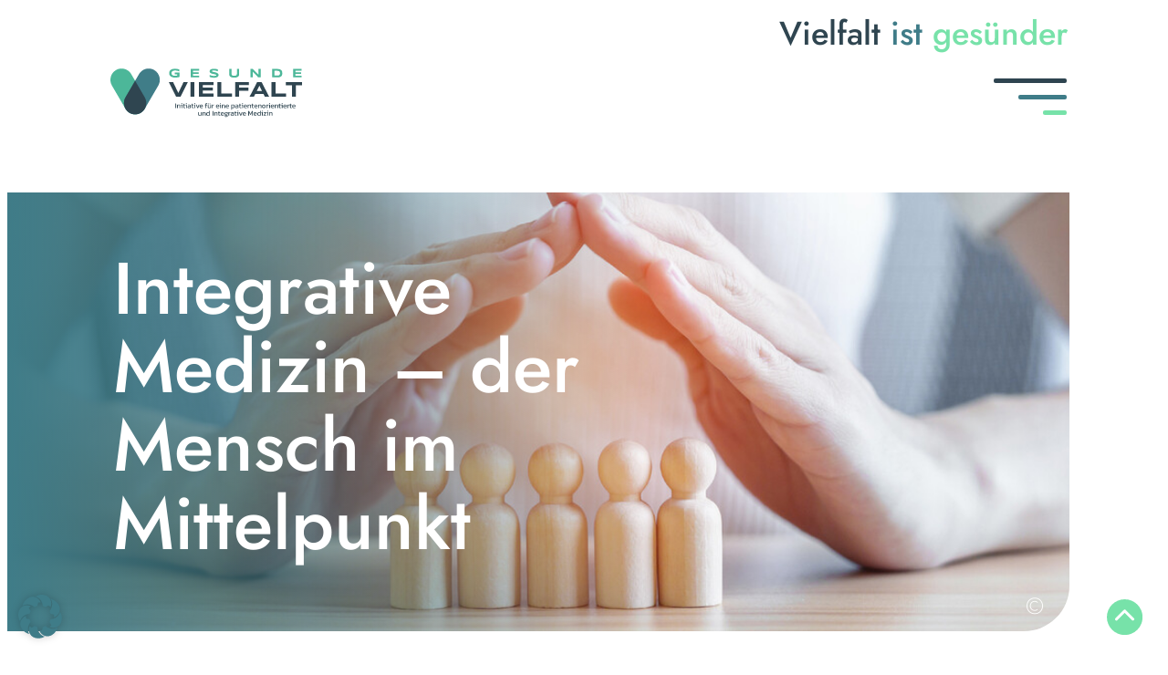

--- FILE ---
content_type: text/html; charset=UTF-8
request_url: https://www.gesundevielfalt.org/
body_size: 93707
content:
<!DOCTYPE html>
<html lang="de">
<head>
    <meta http-equiv="X-UA-Compatible" content="IE=edge">
    <meta name="viewport" content="width=device-width, initial-scale=1.0">
    <meta charset="UTF-8">
    <link rel="profile" href="http://gmpg.org/xfn/11">
    <link rel="pingback" href="https://www.gesundevielfalt.org/xmlrpc.php">
    <meta http-equiv="X-UA-Compatible" content="IE=edge">
    <title>Gesunde Vielfalt | Integrative Medizin- der Mensch im Mittelpunkt</title>
    <link rel="apple-touch-icon" sizes="180x180" href="/apple-touch-icon.png">
    <link rel="icon" type="image/png" sizes="32x32" href="/favicon-32x32.png">
    <link rel="icon" type="image/png" sizes="16x16" href="/favicon-16x16.png">

    <link rel="mask-icon" href="/safari-pinned-tab.svg" color="#5bbad5">
    <meta name="msapplication-TileColor" content="#da532c">
    <meta name="theme-color" content="#ffffff">
	
	<meta name="title" content="Gesunde Vielfalt ">
<meta name="description" content="Integrative Medizin- der Mensch im Mittelpunkt">

<!-- Open Graph / Facebook -->
<meta property="og:type" content="website">
<meta property="og:url" content="https://www.gesundevielfalt.org/">
<meta property="og:title" content="Gesunde Vielfalt ">
<meta property="og:description" content="Integrative Medizin- der Mensch im Mittelpunkt">
<meta property="og:image" content="https://www.gesundevielfalt.org/wp-content/uploads/2023/01/logo-og.png">

<!-- Twitter -->
<meta property="twitter:card" content="summary_large_image">
<meta property="twitter:url" content="https://www.gesundevielfalt.org/">
<meta property="twitter:title" content="Gesunde Vielfalt ">
<meta property="twitter:description" content="Integrative Medizin- der Mensch im Mittelpunkt">
<meta property="twitter:image" content="https://www.gesundevielfalt.org/wp-content/uploads/2023/01/logo-og.png">
<meta name="twitter:card" content="summary_large_image">
<meta name="twitter:url" content="https://www.gesundevielfalt.org/">
<meta name="twitter:title" content="Gesunde Vielfalt ">
<meta name="twitter:description" content="Integrative Medizin- der Mensch im Mittelpunkt">
<meta name="twitter:image" content="https://www.gesundevielfalt.org/wp-content/uploads/2023/01/logo-og.png">

    <meta name='robots' content='index, follow, max-image-preview:large, max-snippet:-1, max-video-preview:-1' />

	<!-- This site is optimized with the Yoast SEO plugin v24.5 - https://yoast.com/wordpress/plugins/seo/ -->
	<title>Integrative Medizin | Gesunde Vielfalt</title>
	<link rel="canonical" href="https://www.gesundevielfalt.org/" />
	<meta property="og:locale" content="de_DE" />
	<meta property="og:type" content="website" />
	<meta property="og:title" content="Gesunde Vielfalt" />
	<meta property="og:description" content="Integrative Medizin- der Mensch im Mittelpunkt" />
	<meta property="og:url" content="https://www.gesundevielfalt.org/" />
	<meta property="og:site_name" content="Gesunde Vielfalt" />
	<meta property="article:publisher" content="https://twitter.com/GesundeVielfalt" />
	<meta property="article:modified_time" content="2024-07-01T12:41:11+00:00" />
	<meta property="og:image" content="https://www.gesundevielfalt.org/wp-content/uploads/2023/01/logo-og.png" />
	<meta property="og:image:width" content="4096" />
	<meta property="og:image:height" content="4096" />
	<meta property="og:image:type" content="image/png" />
	<meta name="twitter:card" content="summary_large_image" />
	<meta name="twitter:title" content="Gesunde Vielfalt" />
	<meta name="twitter:description" content="Integrative Medizin- der Mensch im Mittelpunkt" />
	<meta name="twitter:image" content="https://www.gesundevielfalt.org/wp-content/uploads/2023/01/logo-og.png" />
	<meta name="twitter:site" content="@GesundeVielfalt" />
	<script type="application/ld+json" class="yoast-schema-graph">{"@context":"https://schema.org","@graph":[{"@type":"WebPage","@id":"https://www.gesundevielfalt.org/","url":"https://www.gesundevielfalt.org/","name":"Integrative Medizin | Gesunde Vielfalt","isPartOf":{"@id":"https://www.gesundevielfalt.org/#website"},"about":{"@id":"https://www.gesundevielfalt.org/#organization"},"datePublished":"2022-07-04T08:53:08+00:00","dateModified":"2024-07-01T12:41:11+00:00","breadcrumb":{"@id":"https://www.gesundevielfalt.org/#breadcrumb"},"inLanguage":"de","potentialAction":[{"@type":"ReadAction","target":["https://www.gesundevielfalt.org/"]}]},{"@type":"BreadcrumbList","@id":"https://www.gesundevielfalt.org/#breadcrumb","itemListElement":[{"@type":"ListItem","position":1,"name":"Startseite"}]},{"@type":"WebSite","@id":"https://www.gesundevielfalt.org/#website","url":"https://www.gesundevielfalt.org/","name":"Gesunde Vielfalt","description":"Integrative Medizin- der Mensch im Mittelpunkt","publisher":{"@id":"https://www.gesundevielfalt.org/#organization"},"potentialAction":[{"@type":"SearchAction","target":{"@type":"EntryPoint","urlTemplate":"https://www.gesundevielfalt.org/?s={search_term_string}"},"query-input":{"@type":"PropertyValueSpecification","valueRequired":true,"valueName":"search_term_string"}}],"inLanguage":"de"},{"@type":"Organization","@id":"https://www.gesundevielfalt.org/#organization","name":"Gesunde Vielfalt","alternateName":"Gesunde Vielfalt","url":"https://www.gesundevielfalt.org/","logo":{"@type":"ImageObject","inLanguage":"de","@id":"https://www.gesundevielfalt.org/#/schema/logo/image/","url":"https://www.gesundevielfalt.org/wp-content/uploads/2023/01/logo-og.png","contentUrl":"https://www.gesundevielfalt.org/wp-content/uploads/2023/01/logo-og.png","width":4096,"height":4096,"caption":"Gesunde Vielfalt"},"image":{"@id":"https://www.gesundevielfalt.org/#/schema/logo/image/"},"sameAs":["https://twitter.com/GesundeVielfalt","https://x.com/GesundeVielfalt"]}]}</script>
	<meta name="google-site-verification" content="PukrZR0zrl2Tij2etMb4chS7oSkVhxU_Cfi6KMci1JY" />
	<!-- / Yoast SEO plugin. -->


<link rel="alternate" type="application/rss+xml" title="Gesunde Vielfalt &raquo; Home-Kommentar-Feed" href="https://www.gesundevielfalt.org/sample-page/feed/" />
<link rel="alternate" title="oEmbed (JSON)" type="application/json+oembed" href="https://www.gesundevielfalt.org/wp-json/oembed/1.0/embed?url=https%3A%2F%2Fwww.gesundevielfalt.org%2F" />
<link rel="alternate" title="oEmbed (XML)" type="text/xml+oembed" href="https://www.gesundevielfalt.org/wp-json/oembed/1.0/embed?url=https%3A%2F%2Fwww.gesundevielfalt.org%2F&#038;format=xml" />
<style id='wp-img-auto-sizes-contain-inline-css' type='text/css'>
img:is([sizes=auto i],[sizes^="auto," i]){contain-intrinsic-size:3000px 1500px}
/*# sourceURL=wp-img-auto-sizes-contain-inline-css */
</style>
<style id='wp-block-library-inline-css' type='text/css'>
:root{--wp-block-synced-color:#7a00df;--wp-block-synced-color--rgb:122,0,223;--wp-bound-block-color:var(--wp-block-synced-color);--wp-editor-canvas-background:#ddd;--wp-admin-theme-color:#007cba;--wp-admin-theme-color--rgb:0,124,186;--wp-admin-theme-color-darker-10:#006ba1;--wp-admin-theme-color-darker-10--rgb:0,107,160.5;--wp-admin-theme-color-darker-20:#005a87;--wp-admin-theme-color-darker-20--rgb:0,90,135;--wp-admin-border-width-focus:2px}@media (min-resolution:192dpi){:root{--wp-admin-border-width-focus:1.5px}}.wp-element-button{cursor:pointer}:root .has-very-light-gray-background-color{background-color:#eee}:root .has-very-dark-gray-background-color{background-color:#313131}:root .has-very-light-gray-color{color:#eee}:root .has-very-dark-gray-color{color:#313131}:root .has-vivid-green-cyan-to-vivid-cyan-blue-gradient-background{background:linear-gradient(135deg,#00d084,#0693e3)}:root .has-purple-crush-gradient-background{background:linear-gradient(135deg,#34e2e4,#4721fb 50%,#ab1dfe)}:root .has-hazy-dawn-gradient-background{background:linear-gradient(135deg,#faaca8,#dad0ec)}:root .has-subdued-olive-gradient-background{background:linear-gradient(135deg,#fafae1,#67a671)}:root .has-atomic-cream-gradient-background{background:linear-gradient(135deg,#fdd79a,#004a59)}:root .has-nightshade-gradient-background{background:linear-gradient(135deg,#330968,#31cdcf)}:root .has-midnight-gradient-background{background:linear-gradient(135deg,#020381,#2874fc)}:root{--wp--preset--font-size--normal:16px;--wp--preset--font-size--huge:42px}.has-regular-font-size{font-size:1em}.has-larger-font-size{font-size:2.625em}.has-normal-font-size{font-size:var(--wp--preset--font-size--normal)}.has-huge-font-size{font-size:var(--wp--preset--font-size--huge)}.has-text-align-center{text-align:center}.has-text-align-left{text-align:left}.has-text-align-right{text-align:right}.has-fit-text{white-space:nowrap!important}#end-resizable-editor-section{display:none}.aligncenter{clear:both}.items-justified-left{justify-content:flex-start}.items-justified-center{justify-content:center}.items-justified-right{justify-content:flex-end}.items-justified-space-between{justify-content:space-between}.screen-reader-text{border:0;clip-path:inset(50%);height:1px;margin:-1px;overflow:hidden;padding:0;position:absolute;width:1px;word-wrap:normal!important}.screen-reader-text:focus{background-color:#ddd;clip-path:none;color:#444;display:block;font-size:1em;height:auto;left:5px;line-height:normal;padding:15px 23px 14px;text-decoration:none;top:5px;width:auto;z-index:100000}html :where(.has-border-color){border-style:solid}html :where([style*=border-top-color]){border-top-style:solid}html :where([style*=border-right-color]){border-right-style:solid}html :where([style*=border-bottom-color]){border-bottom-style:solid}html :where([style*=border-left-color]){border-left-style:solid}html :where([style*=border-width]){border-style:solid}html :where([style*=border-top-width]){border-top-style:solid}html :where([style*=border-right-width]){border-right-style:solid}html :where([style*=border-bottom-width]){border-bottom-style:solid}html :where([style*=border-left-width]){border-left-style:solid}html :where(img[class*=wp-image-]){height:auto;max-width:100%}:where(figure){margin:0 0 1em}html :where(.is-position-sticky){--wp-admin--admin-bar--position-offset:var(--wp-admin--admin-bar--height,0px)}@media screen and (max-width:600px){html :where(.is-position-sticky){--wp-admin--admin-bar--position-offset:0px}}
/*wp_block_styles_on_demand_placeholder:696779783eba4*/
/*# sourceURL=wp-block-library-inline-css */
</style>
<style id='classic-theme-styles-inline-css' type='text/css'>
/*! This file is auto-generated */
.wp-block-button__link{color:#fff;background-color:#32373c;border-radius:9999px;box-shadow:none;text-decoration:none;padding:calc(.667em + 2px) calc(1.333em + 2px);font-size:1.125em}.wp-block-file__button{background:#32373c;color:#fff;text-decoration:none}
/*# sourceURL=/wp-includes/css/classic-themes.min.css */
</style>
<link rel='stylesheet' id='contact-form-7-css' href='https://www.gesundevielfalt.org/wp-content/plugins/contact-form-7/includes/css/styles.css?ver=6.0.4' type='text/css' media='all' />
<link rel='stylesheet' id='borlabs-cookie-css' href='https://www.gesundevielfalt.org/wp-content/cache/borlabs-cookie/borlabs-cookie_1_de.css?ver=2.3-5' type='text/css' media='all' />
<link rel='stylesheet' id='sib-front-css-css' href='https://www.gesundevielfalt.org/wp-content/plugins/mailin/css/mailin-front.css?ver=6.9' type='text/css' media='all' />
<link rel='stylesheet' id='bwa_starter-style-swiper-css' href='https://www.gesundevielfalt.org/static/src/js/components/swiper.min.css?ver=1.1' type='text/css' media='all' />
<link rel='stylesheet' id='bwa_starter-style-all-css' href='https://www.gesundevielfalt.org/static/build/main.css?ver=1.1' type='text/css' media='all' />
<link rel='stylesheet' id='bwa_starter-style-extra-css' href='https://www.gesundevielfalt.org/static/build/extra.css?ver=1.1' type='text/css' media='all' />
<link rel='stylesheet' id='bwa_starter-style-wp-fix-css' href='https://www.gesundevielfalt.org/wp-content/themes/bwa_starter/css/wp-fix.css?ver=1.1' type='text/css' media='all' />
<link rel='stylesheet' id='bwa_starter-search-css' href='https://www.gesundevielfalt.org/wp-content/themes/bwa_starter/css/search.css?ver=1.0.0' type='text/css' media='all' />
<script type="text/javascript" src="https://www.gesundevielfalt.org/wp-includes/js/jquery/jquery.min.js?ver=3.7.1" id="jquery-core-js"></script>
<script type="text/javascript" src="https://www.gesundevielfalt.org/wp-includes/js/jquery/jquery-migrate.min.js?ver=3.4.1" id="jquery-migrate-js"></script>
<script type="text/javascript" id="sib-front-js-js-extra">
/* <![CDATA[ */
var sibErrMsg = {"invalidMail":"Please fill out valid email address","requiredField":"Please fill out required fields","invalidDateFormat":"Please fill out valid date format","invalidSMSFormat":"Please fill out valid phone number"};
var ajax_sib_front_object = {"ajax_url":"https://www.gesundevielfalt.org/wp-admin/admin-ajax.php","ajax_nonce":"ec17b95136","flag_url":"https://www.gesundevielfalt.org/wp-content/plugins/mailin/img/flags/"};
//# sourceURL=sib-front-js-js-extra
/* ]]> */
</script>
<script type="text/javascript" src="https://www.gesundevielfalt.org/wp-content/plugins/mailin/js/mailin-front.js?ver=1739875248" id="sib-front-js-js"></script>
<link rel="https://api.w.org/" href="https://www.gesundevielfalt.org/wp-json/" /><link rel="alternate" title="JSON" type="application/json" href="https://www.gesundevielfalt.org/wp-json/wp/v2/pages/2" /><link rel="EditURI" type="application/rsd+xml" title="RSD" href="https://www.gesundevielfalt.org/xmlrpc.php?rsd" />
<meta name="generator" content="WordPress 6.9" />
<link rel='shortlink' href='https://www.gesundevielfalt.org/' />
<style>
.card--fullShadow {
display:block !important;
}
.card-big.fullclick {
height:50%
}
</style>

		<style type="text/css" id="wp-custom-css">
			p.card__date {text-transform: capitalize !important}

p.price {display:none !important}

.filter-greenBanner {display:none !important}

.page-id-23 div#avalex-printable {
    width: 1200px;
    margin-left: 20%;
}
		</style>
		</head>
<body class="home wp-singular page-template-default page page-id-2 wp-theme-bwa_starter">



    
    

<header>
    <nav class="nav" id="nav">
        <div class="nav__content" id="nav-content">
			<p class="nav_claim bold">Vielfalt <span class="dark_green">ist</span>  <span class="light_green">gesünder</span></p>
            <a href="/" class="nav__content__logo" id="nav-logo">
                <!--<img src="/static/assets/logo.svg" alt="">-->
               <img src="/static/build/gesunde_vielfalt_color_fulltext_221214.svg" alt="">
            </a>
            <ul class="nav__content__menu" id="menu">
                                        <li><a href="/ueber-uns/" target="">Über uns</a></li>
                                            <li><a href="/beirat/" target="">Beirat</a></li>
                                            <li><a href="/aktuelles/" target="">Aus der Praxis</a></li>
                                            <li><a href="/service/" target="">Service</a></li>
                                            <li><a href="/veranstaltungen/" target="">Veranstaltungen</a></li>
                                                
<div class="bwa-search-form-container">
    <button 
        type="button" 
        class="bwa-search-form-container__icon" 
        tabindex="0"
        aria-label="Suche öffnen"
        aria-expanded="false"
        aria-controls="bwa-search-form">
        <span class="bwa-search-form-container__icon-text">Suche</span>
        <svg xmlns="http://www.w3.org/2000/svg" width="25" height="24" viewBox="0 0 25 24" fill="none" aria-hidden="true">
            <g clip-path="url(#clip0_96_584)">
                <path d="M0.294996 22.2931L7.16061 15.4681C5.83073 13.8352 5.03001 11.7602 5.03001 9.50021C5.03001 4.26226 9.31739 0.000289917 14.5866 0.000289917C19.8557 0.000289917 24.1431 4.26222 24.1431 9.50017C24.1431 14.7381 19.8557 19.0001 14.5865 19.0001C12.3131 19.0001 10.2257 18.2041 8.58301 16.8821L1.7174 23.707C1.52123 23.902 1.26373 24.0001 1.00617 24.0001C0.748617 24.0001 0.49111 23.902 0.294949 23.707C-0.098362 23.3161 -0.098362 22.6841 0.294996 22.2931ZM14.5865 17.0001C18.7471 17.0001 22.1312 13.6361 22.1312 9.50017C22.1312 5.36419 18.7471 2.00024 14.5865 2.00024C10.4259 2.00024 7.04188 5.36419 7.04188 9.50017C7.04188 13.6361 10.4259 17.0001 14.5865 17.0001Z" fill="#012622"/>
            </g>
            <defs>
                <clipPath id="clip0_96_584">
                <rect width="24.1431" height="24" fill="white" transform="matrix(-1 0 0 1 24.1431 0)"/>
                </clipPath>
            </defs>
        </svg>
    </button>
    <form id="bwa-search-form" role="search" method="get" class="bwa-search-form" action="https://www.gesundevielfalt.org/" aria-label="Suchformular"><div class="bwa-search-form__wrapper"><input type="text" id="bwa-search-input-696779784b141" name="s" class="bwa-autocomplete" placeholder="Suchen..." autocomplete="off" aria-autocomplete="list" role="combobox" aria-expanded="false" aria-label="Suchbegriff eingeben" /><button type="button" class="bwa-search-form__clear" aria-label="Suche zurücksetzen" tabindex="0"><svg xmlns="http://www.w3.org/2000/svg" width="20" height="20" viewBox="0 0 20 20" fill="none" aria-hidden="true"><rect x="17.6775" width="2" height="25" rx="1" transform="rotate(45 17.6775 0)" fill="#6B7D84"/><rect x="19.7986" y="17.6777" width="2" height="25" rx="1" transform="rotate(135 19.7986 17.6777)" fill="#6B7D84"/></svg></button></div></form></div>

                                                <li><a href="/publikationen/" target="">Publikationen</a></li>
                                </ul>
            <div class="nav__content__burger" id="burger">
                <span></span>
                <span></span>
                <span></span>
            </div>
        </div>
        
    </nav>

</header><main>
    <button class="scroll-top-btn" id="scroll-top"></button>            <div class="hero">
    <div class="hero__title">
        <h1>Integrative Medizin – der Mensch im Mittelpunkt</h1>
    </div>
            <span class="copy">
                        <span class="copy_icon">©</span>
                        <span class="copy_text">iStock / Panuwat Dangsungnoen</span>
                    </span>
        <div class="hero__background">
                    <img decoding="async" src="https://www.gesundevielfalt.org/wp-content/uploads/2022/12/large-iStock-1435290625_Startseite_GV.jpg" height="" width="" alt=""/>
            </div>
</div>


<section class="bulletsText-picture">
    <div class="bulletsText-picture__content">
        <h2>Über uns</h2>
        <div class="bulletsText-picture__content__text">
            <p class="single-paragraph"><p>Wir sind die neu gegründete Initiative „Gesunde Vielfalt &#8211; Initiative für eine patientenorientierte und integrative Medizin.“ Wir setzen uns für die Vielfalt der Therapieoptionen und den bestmöglichen, passgenauen Behandlungsweg für den Einzelnen ein: In unserem Gesundheitssystem sollten die Individuen eine auf ihre Bedürfnisse zugeschnittene Behandlung erfahren. Der Mensch steht dabei stets im Mittelpunkt. Die Initiative steht für interdisziplinäre Vielfalt, die Medizin menschenfreundlicher macht. &#8222;Gesunde Vielfalt&#8220; vertritt weder eine einzelne therapeutische Disziplin oder Therapieform noch eine besondere Berufsgruppe, Branche oder ein Unternehmen. Die Initiative ist parteienunabhängig, sie macht auf Themen aufmerksam und ist offen für den konstruktiven Dialog.</p>
</p>
            <p class="list-title">Dafür stehen wir</p>
                <ul><li>Wir stehen für eine Integrative Medizin, also die bestmögliche Kombination aus  konventioneller und komplementärer Medizin. Der individuelle Behandlungsansatz  für die Patientin/den Patienten und die Bandbreite an Therapieoptionen, die dazu  unerlässlich ist, ist für uns zukunftsweisend.</li><li>Wir vertreten eine Gesundheitsversorgung, die den Patienten im Zentrum sieht.</li><li>Wir setzen uns dafür ein, dass die Patientinnen/die Patienten alle relevanten  Informationen erhalten, damit sie gemeinsam mit ihren Ärztinnen und Ärzten,  Therapeutinnen und Therapeuten selbstbestimmt aus allen zur Verfügung  stehenden Methoden wählen können. Nur so kann die Patientin/der Patient Eigenverantwortung übernehmen.</li><li>Wir machen uns für eine qualifizierte Aus- und Weiterbildung von Ärztinnen und  Ärzten sowie Therapeutinnen und Therapeuten in Bezug auf komplementäre  Therapieformen stark &#8211; um alle Disziplinen der Medizin gemäß ihren Möglichkeiten  und Grenzen individuell einsetzen zu können. Dazu gehört auch, dass die  Forschung im Bereich Integrative Medizin vorangetrieben wird.</li></ul>                            <a href="/ueber-uns/" class="green-btn" target="">Mehr über uns</a>
                    </div>

                <div class="bulletsText-picture__content__picture">
            <div class="picture-container has_c">
                                    <span class="copy">
                        <span class="copy_icon">©</span>
                        <span class="copy_text">Kurt Steinhausen</span>
                    </span>
                                                    <img decoding="async" src="https://www.gesundevielfalt.org/wp-content/uploads/2024/06/Petra-Kniebes_-©-Kurt-Steinhausen.jpg" height="" width="" alt=""/>
                            </div>
        
            <p class="title">Ihre Ansprechpartnerin</p>
            <p class="subtitle">Petra Kniebes, Sprecherin der Initiative  <br>   <a href="mailto:kontakt­@gesundevielfalt.org">­kontakt@gesundevielfalt.org</a></p>
        </div>
    </div>
</section>

<section class="textBlock-card fullheightimage">
    <div class="textBlock-card__content">
        <div class="textBlock-card__content__textBlock">
            <h2 class="title">Unsere neue Publikation zur Forschung in der Integrativen Medizin</h2>
            <p class="single-p">Welche Wirksamkeitsnachweise gibt es für komplementäre Therapieverfahren? Inwiefern hat die Integrative Medizin einen Mehrwert für Patientinnen und Patienten? Fragen wie diese beantwortet die neue Publikation der „Gesunden Vielfalt“. Auf den 48 Seiten der ersten Ausgabe mit dem Titel „Naturmedizin im Spiegel der Wissenschaft“ stellen renommierte Wissenschaftler aus ganz Deutschland ihre aktuellen Forschungsergebnisse zu komplementären Therapieverfahren vor. Kuratiert wurde der Titel von unserem Beiratsmitglied, dem Allgemeinmediziner und Professor für Naturheilverfahren und Komplementärmedizin, Peter W. Gündling.<br />
<br />
Themen des ersten Heftes sind u.a.:<br />
<br />
<ul><li>Verankerung komplementärer Therapien in den Leitlinien </li><li>Was verbirgt sich hinter Translationaler Medizin? </li><li> Real World Data und ihre Aussagekraft für die Komplementärmedizin </li></ul><br />
<br />
<a href="https://www.gesundevielfalt.org/publikationen/" class="green-btn" target="">Mehr zur Publikation</a></p>
        </div>
        <div class="textBlock-card__content__card">
            <div class="picture has_c">
                                                    <img decoding="async" src="https://www.gesundevielfalt.org/wp-content/uploads/2023/11/Plakat_GV_02-e1699955295903.jpg" height="" width="" alt=""/>
                            </div>
            <div class="text">
                <p class="title"></p>
                <p></p>
                                            </div>
        </div>
    </div>
</section>

<section class="text-block">
    <h2 class="">Film über Integrative Medizin: Hier kommen Patienten zu Wort</h2>
    <p></p>
</section>



    <section class="video-full">
        <button id="playButton"></button>
        <video loop id="video-full">
            <source src="https://www.gesundevielfalt.org/wp-content/uploads/2023/02/Integrative-Medizin.mp4" type="video/mp4">
        </video>
    </section>


<section class="threeColumns-card threeColumns-card--bigOne">
    <h2>Aus der Praxis</h2>
    <div class="threeColumns-card__columns">
                                                    <div class="card-big fullclick">
                            <div class="card__picture has_c">
                                <span class="copy">
                                    <span class="copy_icon">©</span>
                                    <span class="copy_text"></span>
                                </span>
                                                                    <img decoding="async" src="https://www.gesundevielfalt.org/wp-content/uploads/2025/12/Bildschirmfoto-2025-12-03-um-13.46.29.png" height="" width=""
                                         alt=""/>
                                                            </div>
                            <div class="card__text">
                                <p class="card__title">Integrative Medizin – einfach erklärt</p>
                                <p class="card__date">pressestelle                                    | 09.12.2025</p>
                                <a href="https://www.gesundevielfalt.org/integrative-medizin-einfach-erklart/" class="green-line-link fullclick-link">Weiterlesen</a>
                            </div>
                        </div>
                    
                                                    <div class="card fullclick">
                            <div class="card__picture has_c">
                                <span class="copy">
                                    <span class="copy_icon">©</span>
                                    <span class="copy_text">KEM/Evang. Kliniken Essen-Mitte gGmbH</span>
                                </span>
                                                                    <img decoding="async" src="https://www.gesundevielfalt.org/wp-content/uploads/2025/11/Foto-Werner_Dr.-Marc_©KEMEvang.-Kliniken-Essen-Mitte-gGmbH-Kopie-scaled.jpg" height="" width=""
                                         alt=""/>
                                                            </div>
                            <p class="card__title">„Wir wollen Integrative Medizin in die Regelversorgung bringen!“</p>
                            <p class="card__date">pressestelle                                | 25.11.2025</p>
                            <p class="card__description">Erstmals haben sich drei große Kliniken für Naturheilkunde und Integrative Medizin in Berlin, Bamberg und Essen zusammengeschlossen, um mit wissenschaftlicher Unterstützung der Universität Tübingen eine integrative-naturheilkundliche Therapie Im Hinblick auf Wirksamkeit, Sicherheit und Kostenenffizienz zu untersuchen.</p>
                            <a href="https://www.gesundevielfalt.org/wir-wollen-integrative-medizin-in-die-regelversorgng-bringen/" class="green-line-link fullclick-link">Weiterlesen</a>
                        </div>
                    
                                                    <div class="card fullclick">
                            <div class="card__picture has_c">
                                <span class="copy">
                                    <span class="copy_icon">©</span>
                                    <span class="copy_text">HanseMerkur Zentrum für TCM am UKE</span>
                                </span>
                                                                    <img decoding="async" src="https://www.gesundevielfalt.org/wp-content/uploads/2025/11/Schro_der_Dr.-Sven.jpg" height="" width=""
                                         alt=""/>
                                                            </div>
                            <p class="card__title">Integrative Medizin: Taubheit und Schmerzen durch Polyneuropathie mit Akupunktur erfolgreich behandeln</p>
                            <p class="card__date">pressestelle                                | 18.11.2025</p>
                            <p class="card__description">Taubheit in den Füßen ist eine gefürchtete Folge einer Diabeteserkrankung, doch Integrative Medizin kann Patienten mit einer sogenannten Polyneuropathie erfolgreich Linderung verschaffen.</p>
                            <a href="https://www.gesundevielfalt.org/integrative-medizin-taubheit-und-schmerzen-durch-polyneuropathie-mit-akupunktur-erfolgreich-behandeln/" class="green-line-link fullclick-link">Weiterlesen</a>
                        </div>
                    
        
    </div>
</section>


<section class="swiper-threecolumns-wrapper">
    <h2>Beirat</h2>
    <div class="swiper swiper-threecolumns">
        <div class="swiper-wrapper">
                                    <div class="swiper-slide">
                            <div class="card card--white fullclick">
                                <div class="card__picture has_c">
                                                                        <span class="copy">
                                        <span class="copy_icon">©</span>
                                        <span class="copy_text">Gisela Ausbüttel</span>
                                    </span>
                                                                                                                <img decoding="async" src="https://www.gesundevielfalt.org/wp-content/uploads/2022/07/Gisela-Ausbuettel_784-x-544.jpg" height="" width="" alt=""/>
                                                                    </div>
                                <p class="card__title">Gisela Ausbüttel</p>
                                <p class="card__description">Unsere Beirätin Gisela Ausbüttel ist Apothekerin, sie betreibt gemeinsam mit ihrer Familie mehrere Apotheken und engagiert sich für Geriatrie, Ernährungsberatung und Palliativpharmazie sowie für komplementäre Verfahren. Alles zur Person.</p>
                                <a href="https://www.gesundevielfalt.org/beirat/gisela-ausbuettel-2/" class="green-line-link fullclick-link">Weiterlesen</a>
                            </div>
                        </div>
                                    <div class="swiper-slide">
                            <div class="card card--white fullclick">
                                <div class="card__picture has_c">
                                                                                                                <img decoding="async" src="https://www.gesundevielfalt.org/wp-content/uploads/2022/12/Reesa2-0190-scaled.jpg" height="" width="" alt=""/>
                                                                    </div>
                                <p class="card__title">Prof. Dr. med. André-Michael Beer</p>
                                <p class="card__description">Unser Beiratsmitglied Prof. Dr. med. André-Michael Beer ist im Sommer 2024 nach 27 Jahren als erster Direktor der Klinik für Naturheilkunde an der Klinik Blankenstein in Hattingen in den Ruhestand gegangen.</p>
                                <a href="https://www.gesundevielfalt.org/beirat/professor-dr-andre-michael-beer/" class="green-line-link fullclick-link">Weiterlesen</a>
                            </div>
                        </div>
                                    <div class="swiper-slide">
                            <div class="card card--white fullclick">
                                <div class="card__picture has_c">
                                                                                                                <img decoding="async" src="https://www.gesundevielfalt.org/wp-content/uploads/2022/08/Prof.-Guendling.jpg" height="" width="" alt=""/>
                                                                    </div>
                                <p class="card__title">Prof. Dr. med. Peter W. Gündling</p>
                                <p class="card__description">Unser Beiratsmitglied Prof. Dr. med. Peter W. Gündling setzt sich sowohl in seiner Praxis als auch in der Lehre wie auch in der ärztlichen Fortbildung für Integrative Medizin ein. Zudem gibt er eine eigene Zeitschrift heraus. Alles zur Person.</p>
                                <a href="https://www.gesundevielfalt.org/beirat/professor-dr-med-peter-w-guendling/" class="green-line-link fullclick-link">Weiterlesen</a>
                            </div>
                        </div>
                                    <div class="swiper-slide">
                            <div class="card card--white fullclick">
                                <div class="card__picture has_c">
                                                                        <span class="copy">
                                        <span class="copy_icon">©</span>
                                        <span class="copy_text">Siegfried Kämper</span>
                                    </span>
                                                                                                                <img decoding="async" src="https://www.gesundevielfalt.org/wp-content/uploads/2022/07/Siegfried-Kaemper_784-x-544_.jpg" height="" width="" alt="Siegfried Kämper - Beirat"/>
                                                                    </div>
                                <p class="card__title">Siegfried Kämper</p>
                                <p class="card__description">Unser Beiratsmitglied Siegfried Kämper repräsentiert als Vizepräsident des Berufsverbandes die Heilpraktiker und Heilpraktikerinnen innerhalb der Initiative. Alle Informationen zur Person.</p>
                                <a href="https://www.gesundevielfalt.org/beirat/siegfried-kaemper/" class="green-line-link fullclick-link">Weiterlesen</a>
                            </div>
                        </div>
                                    <div class="swiper-slide">
                            <div class="card card--white fullclick">
                                <div class="card__picture has_c">
                                                                                                                <img decoding="async" src="https://www.gesundevielfalt.org/wp-content/uploads/2022/12/Robert-Schmidt65104-scaled.jpg" height="" width="" alt=""/>
                                                                    </div>
                                <p class="card__title">Robert Schmidt</p>
                                <p class="card__description">Unser Beiratsmitglied Robert Schmidt kombiniert als Chefarzt für Innere Medizin in seiner Klinik komplementäre Verfahren mit konventioneller Medizin. Alles zur Person.</p>
                                <a href="https://www.gesundevielfalt.org/beirat/robert-schmidt/" class="green-line-link fullclick-link">Weiterlesen</a>
                            </div>
                        </div>
                    </div>
        <div class="swiper-button-prev"></div>
        <div class="swiper-button-next"></div>
    </div>
</section>


<section class="two-banners">
    <h2>Veranstaltungen  </h2>

                <div class="banner">
                                <div class="banner__picture has_c">
                    <p>27.01.2026                         &#8211; 28.01.2026                    </p>
                    <span class="copy">
                        <span class="copy_icon">©</span>
                        <span class="copy_text"></span>
                    </span>
                                    </div>
                <div class="banner__text">
                    <p class="title">BMC Kongress 2026 | Berlin</p>
                    <p class="description">Der BMC-Kongress eröffnet das gesundheitspolitische Jahr 2026 mit einem klaren Ziel: Lösungen, Strategien und Partnerschaften für die Transformation des Gesundheitswesens voranzutreiben.</p>
                    <a href="https://www.gesundevielfalt.org/veranstaltung/bmc-kongress-2026/ " class="green-line-link">Weiterlesen</a>
                </div>
                <div class="banner__greenBox">
                    <p class="location"> Berlin</p>
                    <p class="price"> </p>
                    <p style="color:white; text-align:center;     font-weight: 500;">27.01.2026                        <br> &#8211; <br>28.01.2026                    </p>
                                            <a href="https://bmckongress.de/" class="darkgreen-btn" target="_blank">Home BMC </a>
                                    </div>
            </div>

                    <div class="banner">
                                <div class="banner__picture has_c">
                    <p>04.02.2026                         &#8211; 04.02.2026                    </p>
                    <span class="copy">
                        <span class="copy_icon">©</span>
                        <span class="copy_text"></span>
                    </span>
                                    </div>
                <div class="banner__text">
                    <p class="title">13. KIM Symposium | Ulm</p>
                    <p class="description">Das 13. KIM-Symposium anlässlich des Weltkrebstages stellt die Mind-Body-Medizin in den Mittelpunkt und beleuchtet ihre Bedeutung für eine integrative onkologische Versorgung.</p>
                    <a href="https://www.gesundevielfalt.org/veranstaltung/kim-symposium/ " class="green-line-link">Weiterlesen</a>
                </div>
                <div class="banner__greenBox">
                    <p class="location"> Ulm</p>
                    <p class="price"> </p>
                    <p style="color:white; text-align:center;     font-weight: 500;">04.02.2026                        <br> &#8211; <br>04.02.2026                    </p>
                                            <a href="https://cdn.website-editor.net/s/7b884f23f5084eb58b1141e4ec7c741d/files/uploaded/KIM+Symposium_mit+Ausblick.pdf?Expires=1767522542&#038;Signature=lpy2kF8wxchgaXtIMiybXp2po8PgwoCDRqTBlye5Wc7Hp0OuFP7EMNJ3luYVyTUfHDtoc-mfA5LltHavBzrVKrer65bh2-FCPWdQlW3OjmKFuPyPfSp8ZNCJoC40pCdmxeS3L0TAsWfjJ6FwaJ4ocQKU~QkNs1q15HIlx2fmL3jaCdcXLdblQNFtdst6tU3n8rIcev0yFCLFowC45zleATtey4wVK5ES34Pgu05S3mPPURaFvkWv8CVrwZevlM0W6r3Bn8eHVoAHpA5xEY0s7jrXltSHzuBEFfQ-F02QrUVenz6cOHr838AjemecGMyL-sfN6FtXzcxSaeKVl~dqpQ__&#038;Key-Pair-Id=K2NXBXLF010TJW" class="darkgreen-btn" target="_blank">Mehr Infos</a>
                                    </div>
            </div>

           
            <a href="/veranstaltungen/"  class="green-btn" target="">Alle Veranstaltungen anzeigen</a>
    
</section>


<p></p>
    </main>
<footer class="footer">
    <div class="footer__header">
        <p class="footer__header__main">“Integrative Medizin vereint konventionelle und komplementäre Therapiemethoden zu einem sinnvollen Gesamtkonzept. Sie stellt den Patienten mit seinen Bedürfnissen und Erfahrungen in den Mittelpunkt. Sie versteht sich interdisziplinär. Sie arbeitet auf wissenschaftlicher Basis und bezieht damit das professionelle Erfahrungswissen ein.”</p>
        <p class="footer__header__sub"></p>
    </div>
    <div class="footer__content">
        <div class="footer__content__top two_cols">
            <div class="footer-logo">
                <a href="/" class="logo-white">
                    <img src="/static/assets/Gesunde_Vielfalt_weiß_fulltext_221214.png" alt="">
                </a>
                <a href="mailto:kontakt@gesundevielfalt.org">kontakt@gesundevielfalt.org</a>
                <a href="tel:"></a>
            </div>
            <div class="footer-menu">
                <p>Menü</p>
                <ul>
                                                <li><a href="/ueber-uns/" target="">Über uns</a></li>
                                                    <li><a href="/beirat/" target="">Beirat</a></li>
                                                    <li><a href="/aktuelles/" target="">Aus der Praxis</a></li>
                                                    <li><a href="/service/" target="">Service</a></li>
                                                    <li><a href="/veranstaltungen/" target="">Veranstaltungen</a></li>
                                                    <li><a href="/publikationen/" target="">Publikationen</a></li>
                                        </ul>
            </div>
            <!-- <div class="footer-newsletter">
                <p class="title">Newsletter</p>
                <p class="description">Abonnieren Sie den kostenlosen Newsletter und verpassen Sie keine Neuigkeit.</p>
                <div class="footer-newsletter__inputs">
                    <input type="email" name="" id="" class="email" placeholder="Ihre E-Mail Adresse">
                    <input type="checkbox" name="" id="newsletter-input" class="check">
                    <label for="newsletter-input">Ja, ich möchte über Neuigkeiten per Mail Informiert werden und bin damit einverstanden, dass dafür meine Daten gespeichert werden. Weitere Informationen dazu findet man in der <a href="">Datenschuterklärung</a>.</label>
                </div>
            </div> -->
        </div>
        <div class="footer__content__bottom">
            <p class="copy">© 2026 - Gesunde Vielfalt</p>
            <ul>
                <li><a href="/datenschutz/">Datenschutz</a></li>
                <li><a href="/impressum/">Impressum</a></li>
                <li><a href="/kontakt/">Kontakt</a></li>
				<li><a href="/faq/">FAQs</a></li>
            </ul>
            <div class="social">
				<a href="https://twitter.com/GesundeVielfalt" class="twiter"></a> 
                                                                            </div>
        </div>
    </div>
</footer>
<script type="speculationrules">
{"prefetch":[{"source":"document","where":{"and":[{"href_matches":"/*"},{"not":{"href_matches":["/wp-*.php","/wp-admin/*","/wp-content/uploads/*","/wp-content/*","/wp-content/plugins/*","/wp-content/themes/bwa_starter/*","/*\\?(.+)"]}},{"not":{"selector_matches":"a[rel~=\"nofollow\"]"}},{"not":{"selector_matches":".no-prefetch, .no-prefetch a"}}]},"eagerness":"conservative"}]}
</script>


<!--googleoff: all--><div data-nosnippet><script id="BorlabsCookieBoxWrap" type="text/template"><div
    id="BorlabsCookieBox"
    class="BorlabsCookie"
    role="dialog"
    aria-labelledby="CookieBoxTextHeadline"
    aria-describedby="CookieBoxTextDescription"
    aria-modal="true"
>
    <div class="middle-center" style="display: none;">
        <div class="_brlbs-box-wrap _brlbs-box-plus-wrap">
            <div class="_brlbs-box _brlbs-box-plus">
                <div class="cookie-box">
                    <div class="container">
                        <div class="_brlbs-flex-center">
                                                            <img
                                    width="32"
                                    height="32"
                                    class="cookie-logo"
                                    src="https://www.gesundevielfalt.org/wp-content/uploads/2023/01/ICON.svg"
                                    srcset="https://www.gesundevielfalt.org/wp-content/uploads/2023/01/ICON.svg, https://www.gesundevielfalt.org/wp-content/uploads/2023/01/ICON.svg 2x"
                                    alt="Datenschutzeinstellungen"
                                    aria-hidden="true"
                                >
                                
                            <span role="heading" aria-level="3" class="_brlbs-h3" id="CookieBoxTextHeadline">Datenschutzeinstellungen</span>
                        </div>
                        <div class="row">
                            <div class="col-md-6 col-12">
                                <p id="CookieBoxTextDescription"><span class="_brlbs-paragraph _brlbs-text-description">Wir benötigen Ihre Zustimmung, bevor Sie unsere Website weiter besuchen können.</span> <span class="_brlbs-paragraph _brlbs-text-confirm-age">Wenn Sie unter 16 Jahre alt sind und Ihre Zustimmung zu freiwilligen Diensten geben möchten, müssen Sie Ihre Erziehungsberechtigten um Erlaubnis bitten.</span> <span class="_brlbs-paragraph _brlbs-text-technology">Wir verwenden Cookies und andere Technologien auf unserer Website. Einige von ihnen sind essenziell, während andere uns helfen, diese Website und Ihre Erfahrung zu verbessern.</span> <span class="_brlbs-paragraph _brlbs-text-personal-data">Personenbezogene Daten können verarbeitet werden (z. B. IP-Adressen), z. B. für personalisierte Anzeigen und Inhalte oder Anzeigen- und Inhaltsmessung.</span> <span class="_brlbs-paragraph _brlbs-text-more-information">Weitere Informationen über die Verwendung Ihrer Daten finden Sie in unserer  <a class="_brlbs-cursor" href="https://www.gesundevielfalt.org/datenschutz/">Datenschutzerklärung</a>.</span> <span class="_brlbs-paragraph _brlbs-text-revoke">Sie können Ihre Auswahl jederzeit unter <a class="_brlbs-cursor" href="#" data-cookie-individual>Einstellungen</a> widerrufen oder anpassen.</span></p>
                            </div>
                            <div class="col-md-6 col-12">

                                                                    <fieldset>
                                        <legend class="sr-only">Datenschutzeinstellungen</legend>
                                        <ul>
                                                                                                <li>
                                                        <label class="_brlbs-checkbox">
                                                            Essenziell                                                            <input
                                                                id="checkbox-essential"
                                                                tabindex="0"
                                                                type="checkbox"
                                                                name="cookieGroup[]"
                                                                value="essential"
                                                                 checked                                                                 disabled                                                                data-borlabs-cookie-checkbox
                                                            >
                                                            <span class="_brlbs-checkbox-indicator"></span>
                                                        </label>
                                                        <p class="_brlbs-service-group-description">Essenzielle Cookies ermöglichen grundlegende Funktionen und sind für die einwandfreie Funktion der Website erforderlich.</p>
                                                    </li>
                                                                                                        <li>
                                                        <label class="_brlbs-checkbox">
                                                            Externe Medien                                                            <input
                                                                id="checkbox-external-media"
                                                                tabindex="0"
                                                                type="checkbox"
                                                                name="cookieGroup[]"
                                                                value="external-media"
                                                                 checked                                                                                                                                data-borlabs-cookie-checkbox
                                                            >
                                                            <span class="_brlbs-checkbox-indicator"></span>
                                                        </label>
                                                        <p class="_brlbs-service-group-description">Inhalte von Videoplattformen und Social-Media-Plattformen werden standardmäßig blockiert. Wenn Cookies von externen Medien akzeptiert werden, bedarf der Zugriff auf diese Inhalte keiner manuellen Einwilligung mehr.</p>
                                                    </li>
                                                                                            </ul>
                                    </fieldset>

                                    

                            </div>
                        </div>

                        <div class="row  _brlbs-button-area">
                            <div class="col-md-6 col-12">
                                <p class="_brlbs-accept">
                                    <a
                                        href="#"
                                        tabindex="0"
                                        role="button"
                                        class="_brlbs-btn _brlbs-cursor"
                                        data-cookie-accept-all
                                    >
                                        Alle akzeptieren                                    </a>
                                </p>
                            </div>
                            <div class="col-md-6 col-12">
                                <p class="_brlbs-accept">
                                    <a
                                        href="#"
                                        tabindex="0"
                                        role="button"
                                        id="CookieBoxSaveButton"
                                        class="_brlbs-btn _brlbs-cursor"
                                        data-cookie-accept
                                    >
                                        Speichern                                    </a>
                                </p>
                            </div>
                            <div class="col-12">
                                                                    <p class="_brlbs-refuse-btn">
                                        <a
                                            class="_brlbs-btn _brlbs-cursor"
                                            href="#"
                                            tabindex="0"
                                            role="button"
                                            data-cookie-refuse
                                        >
                                            Nur essenzielle Cookies akzeptieren                                        </a>
                                    </p>
                                    
                            </div>
                            <div class="col-12">
                                                                <p class="_brlbs-manage-btn">
                                        <a
                                            href="#"
                                            tabindex="0"
                                            role="button"
                                            class="_brlbs-cursor _brlbs-btn"
                                            data-cookie-individual
                                        >
                                            Individuelle Datenschutzeinstellungen                                        </a>
                                    </p>
                                                            </div>

                        </div>

                        <div class="_brlbs-legal row _brlbs-flex-center">
                            

                            <a href="#" class="_brlbs-cursor" tabindex="0" role="button" data-cookie-individual>
                                Cookie-Details                            </a>


                                                            <span class="_brlbs-separator"></span>
                                <a href="https://www.gesundevielfalt.org/datenschutz/" tabindex="0" role="button">
                                    Datenschutzerklärung                                </a>
                                
                                                            <span class="_brlbs-separator"></span>
                                <a href="https://www.gesundevielfalt.org/impressum/" tabindex="0" role="button">
                                    Impressum                                </a>
                                

                        </div>
                    </div>
                </div>

                <div
    class="cookie-preference"
    aria-hidden="true"
    role="dialog"
    aria-describedby="CookiePrefDescription"
    aria-modal="true"
>
    <div class="container not-visible">
        <div class="row no-gutters">
            <div class="col-12">
                <div class="row no-gutters align-items-top">
                    <div class="col-12">
                        <div class="_brlbs-flex-center">
                                                    <img
                                width="32"
                                height="32"
                                class="cookie-logo"
                                src="https://www.gesundevielfalt.org/wp-content/uploads/2023/01/ICON.svg"
                                srcset="https://www.gesundevielfalt.org/wp-content/uploads/2023/01/ICON.svg, https://www.gesundevielfalt.org/wp-content/uploads/2023/01/ICON.svg 2x"
                                alt="Datenschutzeinstellungen"
                            >
                                                    <span role="heading" aria-level="3" class="_brlbs-h3">Datenschutzeinstellungen</span>
                        </div>

                        <p id="CookiePrefDescription">
                            <span class="_brlbs-paragraph _brlbs-text-confirm-age">Wenn Sie unter 16 Jahre alt sind und Ihre Zustimmung zu freiwilligen Diensten geben möchten, müssen Sie Ihre Erziehungsberechtigten um Erlaubnis bitten.</span> <span class="_brlbs-paragraph _brlbs-text-technology">Wir verwenden Cookies und andere Technologien auf unserer Website. Einige von ihnen sind essenziell, während andere uns helfen, diese Website und Ihre Erfahrung zu verbessern.</span> <span class="_brlbs-paragraph _brlbs-text-personal-data">Personenbezogene Daten können verarbeitet werden (z. B. IP-Adressen), z. B. für personalisierte Anzeigen und Inhalte oder Anzeigen- und Inhaltsmessung.</span> <span class="_brlbs-paragraph _brlbs-text-more-information">Weitere Informationen über die Verwendung Ihrer Daten finden Sie in unserer  <a class="_brlbs-cursor" href="https://www.gesundevielfalt.org/datenschutz/">Datenschutzerklärung</a>.</span> <span class="_brlbs-paragraph _brlbs-text-description">Hier finden Sie eine Übersicht über alle verwendeten Cookies. Sie können Ihre Einwilligung zu ganzen Kategorien geben oder sich weitere Informationen anzeigen lassen und so nur bestimmte Cookies auswählen.</span>                        </p>

                        <div class="row no-gutters align-items-center">
                            <div class="col-12 col-sm-10">
                                <p class="_brlbs-accept">
                                    
                                    <a
                                        href="#"
                                        id="CookiePrefSave"
                                        tabindex="0"
                                        role="button"
                                        class="_brlbs-btn _brlbs-cursor"
                                        data-cookie-accept
                                    >
                                        Speichern                                    </a>

                                                                            <a
                                            href="#"
                                            class="_brlbs-btn _brlbs-refuse-btn _brlbs-cursor"
                                            tabindex="0"
                                            role="button"
                                            data-cookie-refuse
                                        >
                                            Nur essenzielle Cookies akzeptieren                                        </a>
                                                                    </p>
                            </div>

                            <div class="col-12 col-sm-2">
                                <p class="_brlbs-refuse">
                                    <a
                                        href="#"
                                        class="_brlbs-cursor"
                                        tabindex="0"
                                        role="button"
                                        data-cookie-back
                                    >
                                        Zurück                                    </a>

                                                                    </p>
                            </div>
                        </div>
                    </div>
                </div>

                <div data-cookie-accordion>
                                            <fieldset>
                            <legend class="sr-only">Datenschutzeinstellungen</legend>

                                                                                                <div class="bcac-item">
                                        <div class="d-flex flex-row">
                                            <label class="w-75">
                                                <span role="heading" aria-level="4" class="_brlbs-h4">Essenziell (1)</span>
                                            </label>

                                            <div class="w-25 text-right">
                                                                                            </div>
                                        </div>

                                        <div class="d-block">
                                            <p>Essenzielle Cookies ermöglichen grundlegende Funktionen und sind für die einwandfreie Funktion der Website erforderlich.</p>

                                            <p class="text-center">
                                                <a
                                                    href="#"
                                                    class="_brlbs-cursor d-block"
                                                    tabindex="0"
                                                    role="button"
                                                    data-cookie-accordion-target="essential"
                                                >
                                                    <span data-cookie-accordion-status="show">
                                                        Cookie-Informationen anzeigen                                                    </span>

                                                    <span data-cookie-accordion-status="hide" class="borlabs-hide">
                                                        Cookie-Informationen ausblenden                                                    </span>
                                                </a>
                                            </p>
                                        </div>

                                        <div
                                            class="borlabs-hide"
                                            data-cookie-accordion-parent="essential"
                                        >
                                                                                            <table>
                                                    
                                                    <tr>
                                                        <th scope="row">Name</th>
                                                        <td>
                                                            <label>
                                                                Borlabs Cookie                                                            </label>
                                                        </td>
                                                    </tr>

                                                    <tr>
                                                        <th scope="row">Anbieter</th>
                                                        <td>Eigentümer dieser Website<span>, </span><a href="https://www.gesundevielfalt.org/impressum/">Impressum</a></td>
                                                    </tr>

                                                                                                            <tr>
                                                            <th scope="row">Zweck</th>
                                                            <td>Speichert die Einstellungen der Besucher, die in der Cookie Box von Borlabs Cookie ausgewählt wurden.</td>
                                                        </tr>
                                                        
                                                    
                                                    
                                                                                                            <tr>
                                                            <th scope="row">Cookie Name</th>
                                                            <td>borlabs-cookie</td>
                                                        </tr>
                                                        
                                                                                                            <tr>
                                                            <th scope="row">Cookie Laufzeit</th>
                                                            <td>1 Jahr</td>
                                                        </tr>
                                                                                                        </table>
                                                                                        </div>
                                    </div>
                                                                                                                                                                                                                                                                        <div class="bcac-item">
                                        <div class="d-flex flex-row">
                                            <label class="w-75">
                                                <span role="heading" aria-level="4" class="_brlbs-h4">Externe Medien (1)</span>
                                            </label>

                                            <div class="w-25 text-right">
                                                                                                    <label class="_brlbs-btn-switch">
                                                        <span class="sr-only">Externe Medien</span>
                                                        <input
                                                            tabindex="0"
                                                            id="borlabs-cookie-group-external-media"
                                                            type="checkbox"
                                                            name="cookieGroup[]"
                                                            value="external-media"
                                                             checked                                                            data-borlabs-cookie-switch
                                                        />
                                                        <span class="_brlbs-slider"></span>
                                                        <span
                                                            class="_brlbs-btn-switch-status"
                                                            data-active="An"
                                                            data-inactive="Aus">
                                                        </span>
                                                    </label>
                                                                                                </div>
                                        </div>

                                        <div class="d-block">
                                            <p>Inhalte von Videoplattformen und Social-Media-Plattformen werden standardmäßig blockiert. Wenn Cookies von externen Medien akzeptiert werden, bedarf der Zugriff auf diese Inhalte keiner manuellen Einwilligung mehr.</p>

                                            <p class="text-center">
                                                <a
                                                    href="#"
                                                    class="_brlbs-cursor d-block"
                                                    tabindex="0"
                                                    role="button"
                                                    data-cookie-accordion-target="external-media"
                                                >
                                                    <span data-cookie-accordion-status="show">
                                                        Cookie-Informationen anzeigen                                                    </span>

                                                    <span data-cookie-accordion-status="hide" class="borlabs-hide">
                                                        Cookie-Informationen ausblenden                                                    </span>
                                                </a>
                                            </p>
                                        </div>

                                        <div
                                            class="borlabs-hide"
                                            data-cookie-accordion-parent="external-media"
                                        >
                                                                                            <table>
                                                                                                            <tr>
                                                            <th scope="row">Akzeptieren</th>
                                                            <td>
                                                                <label class="_brlbs-btn-switch _brlbs-btn-switch--textRight">
                                                                    <span class="sr-only">Twitter</span>
                                                                    <input
                                                                        id="borlabs-cookie-twitter"
                                                                        tabindex="0"
                                                                        type="checkbox" data-cookie-group="external-media"
                                                                        name="cookies[external-media][]"
                                                                        value="twitter"
                                                                         checked                                                                        data-borlabs-cookie-switch
                                                                    />

                                                                    <span class="_brlbs-slider"></span>

                                                                    <span
                                                                        class="_brlbs-btn-switch-status"
                                                                        data-active="An"
                                                                        data-inactive="Aus"
                                                                        aria-hidden="true">
                                                                    </span>
                                                                </label>
                                                            </td>
                                                        </tr>
                                                        
                                                    <tr>
                                                        <th scope="row">Name</th>
                                                        <td>
                                                            <label>
                                                                Twitter                                                            </label>
                                                        </td>
                                                    </tr>

                                                    <tr>
                                                        <th scope="row">Anbieter</th>
                                                        <td>Twitter International Company, One Cumberland Place, Fenian Street, Dublin 2, D02 AX07, Ireland</td>
                                                    </tr>

                                                                                                            <tr>
                                                            <th scope="row">Zweck</th>
                                                            <td>Wird verwendet, um Twitter-Inhalte zu entsperren.</td>
                                                        </tr>
                                                        
                                                                                                            <tr>
                                                            <th scope="row">Datenschutzerklärung</th>
                                                            <td class="_brlbs-pp-url">
                                                                <a
                                                                    href="https://twitter.com/privacy"
                                                                    target="_blank"
                                                                    rel="nofollow noopener noreferrer"
                                                                >
                                                                    https://twitter.com/privacy                                                                </a>
                                                            </td>
                                                        </tr>
                                                        
                                                                                                            <tr>
                                                            <th scope="row">Host(s)</th>
                                                            <td>.twimg.com, .twitter.com</td>
                                                        </tr>
                                                        
                                                                                                            <tr>
                                                            <th scope="row">Cookie Name</th>
                                                            <td>__widgetsettings, local_storage_support_test</td>
                                                        </tr>
                                                        
                                                                                                            <tr>
                                                            <th scope="row">Cookie Laufzeit</th>
                                                            <td>Unbegrenzt</td>
                                                        </tr>
                                                                                                        </table>
                                                                                        </div>
                                    </div>
                                                                                                </fieldset>
                                        </div>

                <div class="d-flex justify-content-between">
                    <p class="_brlbs-branding flex-fill">
                                                    <a
                                href="https://de.borlabs.io/borlabs-cookie/"
                                target="_blank"
                                rel="nofollow noopener noreferrer"
                            >
                                <img src="https://www.gesundevielfalt.org/wp-content/plugins/borlabs-cookie/assets/images/borlabs-cookie-icon-black.svg" alt="Borlabs Cookie" width="16" height="16">
                                                                 powered by Borlabs Cookie                            </a>
                                                </p>

                    <p class="_brlbs-legal flex-fill">
                                                    <a href="https://www.gesundevielfalt.org/datenschutz/">
                                Datenschutzerklärung                            </a>
                            
                                                    <span class="_brlbs-separator"></span>
                            
                                                    <a href="https://www.gesundevielfalt.org/impressum/">
                                Impressum                            </a>
                                                </p>
                </div>
            </div>
        </div>
    </div>
</div>
            </div>
        </div>
    </div>
</div>
</script><div id="BorlabsCookieBoxWidget"
     class="bottom-left"
>
    <a
        href="#"
        class="borlabs-cookie-preference"
        target="_blank"
        title="Cookie Einstellungen öffnen"
        rel="nofollow noopener noreferrer"
    >
            <svg>
                <use xlink:href="https://www.gesundevielfalt.org/wp-content/plugins/borlabs-cookie/assets/images/borlabs-cookie-icon-dynamic.svg#main" />
            </svg>

    </a>
</div>
</div><!--googleon: all--><script type="text/javascript" id="real3d-flipbook-forntend-js-extra">
/* <![CDATA[ */
var r3d_frontend = {"rootFolder":"https://www.gesundevielfalt.org/wp-content/plugins/real3d-flipbook-lite/","version":"4.8.5","options":{"pages":[],"pdfUrl":"","printPdfUrl":"","tableOfContent":[],"id":"","bookId":"","date":"","lightboxThumbnailUrl":"","mode":"normal","viewMode":"webgl","pageTextureSize":"2048","pageTextureSizeSmall":"1024","pageTextureSizeMobile":"","pageTextureSizeMobileSmall":"1024","minPixelRatio":"1","pdfTextLayer":"true","zoomMin":"0.9","zoomStep":"2","zoomSize":"","zoomReset":"false","doubleClickZoom":"true","pageDrag":"true","singlePageMode":"false","pageFlipDuration":"1","sound":"true","startPage":"1","pageNumberOffset":"0","deeplinking":{"enabled":"false","prefix":""},"responsiveView":"true","responsiveViewTreshold":"768","responsiveViewRatio":"1","cover":"true","backCover":"true","height":"400","responsiveHeight":"true","containerRatio":"","thumbnailsOnStart":"false","contentOnStart":"false","searchOnStart":"","searchResultsThumbs":"false","tableOfContentCloseOnClick":"true","thumbsCloseOnClick":"true","autoplayOnStart":"false","autoplayInterval":"3000","autoplayLoop":"true","autoplayStartPage":"1","rightToLeft":"false","pageWidth":"","pageHeight":"","thumbSize":"130","logoImg":"","logoUrl":"","logoUrlTarget":"","logoCSS":"position:absolute;left:0;top:0;","menuSelector":"","zIndex":"auto","preloaderText":"","googleAnalyticsTrackingCode":"","pdfBrowserViewerIfIE":"false","modeMobile":"","viewModeMobile":"","aspectMobile":"","aspectRatioMobile":"","singlePageModeIfMobile":"false","logoHideOnMobile":"false","mobile":{"thumbnailsOnStart":"false","contentOnStart":"false","currentPage":{"enabled":"false"}},"lightboxCssClass":"","lightboxLink":"","lightboxLinkNewWindow":"true","lightboxBackground":"rgb(81, 85, 88)","lightboxBackgroundPattern":"","lightboxBackgroundImage":"","lightboxContainerCSS":"display:inline-block;padding:10px;","lightboxThumbnailHeight":"150","lightboxThumbnailUrlCSS":"display:block;","lightboxThumbnailInfo":"false","lightboxThumbnailInfoText":"","lightboxThumbnailInfoCSS":"top: 0;  width: 100%; height: 100%; font-size: 16px; color: #000; background: rgba(255,255,255,.8); ","showTitle":"false","showDate":"false","hideThumbnail":"false","lightboxText":"","lightboxTextCSS":"display:block;","lightboxTextPosition":"top","lightBoxOpened":"false","lightBoxFullscreen":"false","lightboxStartPage":"","lightboxMarginV":"0","lightboxMarginH":"0","lights":"true","lightPositionX":"0","lightPositionY":"150","lightPositionZ":"1400","lightIntensity":"0.6","shadows":"true","shadowMapSize":"2048","shadowOpacity":"0.2","shadowDistance":"15","pageHardness":"2","coverHardness":"2","pageRoughness":"1","pageMetalness":"0","pageSegmentsW":"6","pageSegmentsH":"1","pageMiddleShadowSize":"2","pageMiddleShadowColorL":"#999999","pageMiddleShadowColorR":"#777777","antialias":"false","pan":"0","tilt":"0","rotateCameraOnMouseDrag":"true","panMax":"20","panMin":"-20","tiltMax":"0","tiltMin":"-60","currentPage":{"enabled":"true","title":"Current page","hAlign":"left","vAlign":"top"},"btnAutoplay":{"enabled":"true","title":"Autoplay","icon":"fa-play","iconAlt":"fa-pause","icon2":"play_arrow","iconAlt2":"pause"},"btnNext":{"enabled":"true","title":"Next Page","icon":"fa-chevron-right","icon2":"chevron_right"},"btnLast":{"enabled":"false","title":"Last Page","icon":"fa-angle-double-right","icon2":"last_page"},"btnPrev":{"enabled":"true","title":"Previous Page","icon":"fa-chevron-left","icon2":"chevron_left"},"btnFirst":{"enabled":"false","title":"First Page","icon":"fa-angle-double-left","icon2":"first_page"},"btnZoomIn":{"enabled":"true","title":"Zoom in","icon":"fa-plus","icon2":"zoom_in"},"btnZoomOut":{"enabled":"true","title":"Zoom out","icon":"fa-minus","icon2":"zoom_out"},"btnToc":{"enabled":"true","title":"Table of Contents","icon":"fa-list-ol","icon2":"toc"},"btnThumbs":{"enabled":"true","title":"Pages","icon":"fa-th-large","icon2":"view_module"},"btnShare":{"enabled":"true","title":"Share","icon":"fa-share-alt","icon2":"share"},"btnNotes":{"enabled":"false","title":"Notes"},"btnDownloadPages":{"enabled":"false","url":"","title":"Download pages","icon":"fa-download","icon2":"file_download"},"btnDownloadPdf":{"enabled":"false","url":"","title":"Download PDF","forceDownload":"true","openInNewWindow":"true","icon":"fa-file","icon2":"picture_as_pdf"},"btnSound":{"enabled":"true","title":"Sound","icon":"fa-volume-up","iconAlt":"fa-volume-off","icon2":"volume_up","iconAlt2":"volume_mute"},"btnExpand":{"enabled":"true","title":"Toggle fullscreen","icon":"fa-expand","iconAlt":"fa-compress","icon2":"fullscreen","iconAlt2":"fullscreen_exit"},"btnSingle":{"enabled":"true","title":"Toggle single page"},"btnSearch":{"enabled":"false","title":"Search","icon":"fas fa-search","icon2":"search"},"search":{"enabled":"false","title":"Search"},"btnBookmark":{"enabled":"false","title":"Bookmark","icon":"fas fa-bookmark","icon2":"bookmark"},"btnPrint":{"enabled":"true","title":"Print","icon":"fa-print","icon2":"print"},"btnTools":{"enabled":"true","title":"Tools"},"btnClose":{"enabled":"true","title":"Close"},"whatsapp":{"enabled":"true"},"twitter":{"enabled":"true","url":"","description":""},"facebook":{"enabled":"true","url":"","description":"","title":"","image":"","caption":""},"pinterest":{"enabled":"true","url":"","image":"","description":""},"email":{"enabled":"true","url":"","description":""},"linkedin":{"enabled":"true"},"digg":{"enabled":"false"},"reddit":{"enabled":"false"},"shareUrl":"","shareTitle":"","shareImage":"","layout":1,"icons":"FontAwesome","skin":"light","useFontAwesome5":"true","sideNavigationButtons":"true","menuNavigationButtons":"false","backgroundColor":"rgb(81, 85, 88)","backgroundPattern":"","backgroundImage":"","backgroundTransparent":"false","menuBackground":"","menuShadow":"","menuMargin":"0","menuPadding":"0","menuOverBook":"false","menuFloating":"false","menuTransparent":"false","menu2Background":"","menu2Shadow":"","menu2Margin":"0","menu2Padding":"0","menu2OverBook":"true","menu2Floating":"false","menu2Transparent":"true","skinColor":"","skinBackground":"","hideMenu":"false","menuAlignHorizontal":"center","btnColor":"","btnColorHover":"","btnBackground":"none","btnRadius":"0","btnMargin":"0","btnSize":"14","btnPaddingV":"10","btnPaddingH":"10","btnShadow":"","btnTextShadow":"","btnBorder":"","sideBtnColor":"#fff","sideBtnColorHover":"#fff","sideBtnBackground":"rgba(0,0,0,.3)","sideBtnBackgroundHover":"","sideBtnRadius":"0","sideBtnMargin":"0","sideBtnSize":"30","sideBtnPaddingV":"5","sideBtnPaddingH":"5","sideBtnShadow":"","sideBtnTextShadow":"","sideBtnBorder":"","closeBtnColorHover":"#FFF","closeBtnBackground":"rgba(0,0,0,.4)","closeBtnRadius":"0","closeBtnMargin":"0","closeBtnSize":"20","closeBtnPadding":"5","closeBtnTextShadow":"","closeBtnBorder":"","floatingBtnColor":"","floatingBtnColorHover":"","floatingBtnBackground":"","floatingBtnBackgroundHover":"","floatingBtnRadius":"","floatingBtnMargin":"","floatingBtnSize":"","floatingBtnPadding":"","floatingBtnShadow":"","floatingBtnTextShadow":"","floatingBtnBorder":"","currentPageMarginV":"5","currentPageMarginH":"5","arrowsAlwaysEnabledForNavigation":"false","arrowsDisabledNotFullscreen":"true","touchSwipeEnabled":"true","fitToWidth":"false","rightClickEnabled":"true","linkColor":"rgba(0, 0, 0, 0)","linkColorHover":"rgba(255, 255, 0, 1)","linkOpacity":"0.4","linkTarget":"_blank","pdfAutoLinks":"false","disableRange":"false","strings":{"print":"Print","printLeftPage":"Print left page","printRightPage":"Print right page","printCurrentPage":"Print current page","printAllPages":"Print all pages","download":"Download","downloadLeftPage":"Download left page","downloadRightPage":"Download right page","downloadCurrentPage":"Download current page","downloadAllPages":"Download all pages","bookmarks":"Bookmarks","bookmarkLeftPage":"Bookmark left page","bookmarkRightPage":"Bookmark right page","bookmarkCurrentPage":"Bookmark current page","search":"Search","findInDocument":"Find in document","pagesFoundContaining":"pages found containing","noMatches":"No matches","matchesFound":"matches found","page":"Page","matches":"matches","thumbnails":"Thumbnails","tableOfContent":"Table of Contents","share":"Share","pressEscToClose":"Press ESC to close","password":"Password","addNote":"Add note","typeInYourNote":"Type in your note..."},"access":"free","backgroundMusic":"","cornerCurl":"false","pdfTools":{"pageHeight":1500,"thumbHeight":200,"quality":0.8,"textLayer":"true","autoConvert":"true"},"slug":"","convertPDFLinks":"true","convertPDFLinksWithClass":"","convertPDFLinksWithoutClass":"","overridePDFEmbedder":"true","overrideDflip":"true","overrideWonderPDFEmbed":"true","override3DFlipBook":"true","overridePDFjsViewer":"true","resumeReading":"false","previewPages":"","previewMode":"","pageTextureSizeTreshold":"1024","textLayer":"false","pdfPageScale":"","aspectRatio":"2","pdfBrowserViewerIfMobile":"false","pdfBrowserViewerFullscreen":"true","pdfBrowserViewerFullscreenTarget":"_blank","btnTocIfMobile":"true","btnThumbsIfMobile":"true","btnShareIfMobile":"false","btnDownloadPagesIfMobile":"true","btnDownloadPdfIfMobile":"true","btnSoundIfMobile":"false","btnExpandIfMobile":"true","btnPrintIfMobile":"false","lightboxCSS":"","lightboxCloseOnClick":"false","btnSelect":{"enabled":"true","icon":"fas fa-i-cursor","icon2":"text_format","title":"Select tool"},"google_plus":{"enabled":"true","url":""},"theme":"default","closeBtnColor":"#FFF"}};
//# sourceURL=real3d-flipbook-forntend-js-extra
/* ]]> */
</script>
<script type="text/javascript" src="https://www.gesundevielfalt.org/wp-content/plugins/real3d-flipbook-lite/js/frontend.js?ver=4.8.5" id="real3d-flipbook-forntend-js"></script>
<script type="text/javascript" src="https://www.gesundevielfalt.org/wp-includes/js/dist/hooks.min.js?ver=dd5603f07f9220ed27f1" id="wp-hooks-js"></script>
<script type="text/javascript" src="https://www.gesundevielfalt.org/wp-includes/js/dist/i18n.min.js?ver=c26c3dc7bed366793375" id="wp-i18n-js"></script>
<script type="text/javascript" id="wp-i18n-js-after">
/* <![CDATA[ */
wp.i18n.setLocaleData( { 'text direction\u0004ltr': [ 'ltr' ] } );
//# sourceURL=wp-i18n-js-after
/* ]]> */
</script>
<script type="text/javascript" src="https://www.gesundevielfalt.org/wp-content/plugins/contact-form-7/includes/swv/js/index.js?ver=6.0.4" id="swv-js"></script>
<script type="text/javascript" id="contact-form-7-js-translations">
/* <![CDATA[ */
( function( domain, translations ) {
	var localeData = translations.locale_data[ domain ] || translations.locale_data.messages;
	localeData[""].domain = domain;
	wp.i18n.setLocaleData( localeData, domain );
} )( "contact-form-7", {"translation-revision-date":"2025-02-03 17:24:24+0000","generator":"GlotPress\/4.0.1","domain":"messages","locale_data":{"messages":{"":{"domain":"messages","plural-forms":"nplurals=2; plural=n != 1;","lang":"de"},"This contact form is placed in the wrong place.":["Dieses Kontaktformular wurde an der falschen Stelle platziert."],"Error:":["Fehler:"]}},"comment":{"reference":"includes\/js\/index.js"}} );
//# sourceURL=contact-form-7-js-translations
/* ]]> */
</script>
<script type="text/javascript" id="contact-form-7-js-before">
/* <![CDATA[ */
var wpcf7 = {
    "api": {
        "root": "https:\/\/www.gesundevielfalt.org\/wp-json\/",
        "namespace": "contact-form-7\/v1"
    }
};
//# sourceURL=contact-form-7-js-before
/* ]]> */
</script>
<script type="text/javascript" src="https://www.gesundevielfalt.org/wp-content/plugins/contact-form-7/includes/js/index.js?ver=6.0.4" id="contact-form-7-js"></script>
<script type="text/javascript" src="https://www.gesundevielfalt.org/static/src/js/components/jquery.js?ver=6.9" id="bwa_starter-js_jquery-js"></script>
<script type="text/javascript" src="https://www.gesundevielfalt.org/static/src/js/components/jquery-ui.js?ver=6.9" id="bwa_starter-js_jquery-ui-js"></script>
<script type="text/javascript" src="https://www.gesundevielfalt.org/static/src/js/components/swiper-bundle.min.js?ver=6.9" id="bwa_starter-js_swiper-js"></script>
<script type="text/javascript" src="https://www.gesundevielfalt.org/static/build/main.js?ver=6.9" id="bwa_starter-js_all-js"></script>
<script type="text/javascript" src="https://www.gesundevielfalt.org/static/src/js/components/filter.js?ver=6.9" id="bwa_starter-js_filter-js"></script>
<script type="text/javascript" src="https://www.gesundevielfalt.org/wp-content/themes/bwa_starter/js/mapJs.js?ver=6.9" id="bwa_starter-js_map-js"></script>
<script type="text/javascript" src="https://www.gesundevielfalt.org/wp-includes/js/jquery/ui/core.min.js?ver=1.13.3" id="jquery-ui-core-js"></script>
<script type="text/javascript" src="https://www.gesundevielfalt.org/wp-includes/js/jquery/ui/menu.min.js?ver=1.13.3" id="jquery-ui-menu-js"></script>
<script type="text/javascript" src="https://www.gesundevielfalt.org/wp-includes/js/dist/dom-ready.min.js?ver=f77871ff7694fffea381" id="wp-dom-ready-js"></script>
<script type="text/javascript" id="wp-a11y-js-translations">
/* <![CDATA[ */
( function( domain, translations ) {
	var localeData = translations.locale_data[ domain ] || translations.locale_data.messages;
	localeData[""].domain = domain;
	wp.i18n.setLocaleData( localeData, domain );
} )( "default", {"translation-revision-date":"2025-12-02 21:23:46+0000","generator":"GlotPress\/4.0.3","domain":"messages","locale_data":{"messages":{"":{"domain":"messages","plural-forms":"nplurals=2; plural=n != 1;","lang":"de"},"Notifications":["Benachrichtigungen"]}},"comment":{"reference":"wp-includes\/js\/dist\/a11y.js"}} );
//# sourceURL=wp-a11y-js-translations
/* ]]> */
</script>
<script type="text/javascript" src="https://www.gesundevielfalt.org/wp-includes/js/dist/a11y.min.js?ver=cb460b4676c94bd228ed" id="wp-a11y-js"></script>
<script type="text/javascript" src="https://www.gesundevielfalt.org/wp-includes/js/jquery/ui/autocomplete.min.js?ver=1.13.3" id="jquery-ui-autocomplete-js"></script>
<script type="text/javascript" id="bwa_starter-autocomplete-js-extra">
/* <![CDATA[ */
var bwaAutocomplete = {"ajax_url":"https://www.gesundevielfalt.org/wp-admin/admin-ajax.php","nonce":"ed7ed9306e"};
//# sourceURL=bwa_starter-autocomplete-js-extra
/* ]]> */
</script>
<script type="text/javascript" src="https://www.gesundevielfalt.org/wp-content/themes/bwa_starter/js/autocomplete.js?ver=1.0.0" id="bwa_starter-autocomplete-js"></script>
<script type="text/javascript" id="borlabs-cookie-js-extra">
/* <![CDATA[ */
var borlabsCookieConfig = {"ajaxURL":"https://www.gesundevielfalt.org/wp-admin/admin-ajax.php","language":"de","animation":"1","animationDelay":"","animationIn":"_brlbs-fadeInDown","animationOut":"_brlbs-flipOutX","blockContent":"1","boxLayout":"box","boxLayoutAdvanced":"1","automaticCookieDomainAndPath":"1","cookieDomain":"www.gesundevielfalt.org","cookiePath":"/","cookieSameSite":"Lax","cookieSecure":"1","cookieLifetime":"182","cookieLifetimeEssentialOnly":"182","crossDomainCookie":[],"cookieBeforeConsent":"","cookiesForBots":"1","cookieVersion":"1","hideCookieBoxOnPages":[],"respectDoNotTrack":"","reloadAfterConsent":"","reloadAfterOptOut":"1","showCookieBox":"1","cookieBoxIntegration":"javascript","ignorePreSelectStatus":"1","cookies":{"essential":["borlabs-cookie"],"statistics":[],"marketing":[],"external-media":["twitter"]}};
var borlabsCookieCookies = {"essential":{"borlabs-cookie":{"cookieNameList":{"borlabs-cookie":"borlabs-cookie"},"settings":{"blockCookiesBeforeConsent":"0","prioritize":"0"}}},"external-media":{"twitter":{"cookieNameList":{"__widgetsettings":"__widgetsettings","local_storage_support_test":"local_storage_support_test"},"settings":{"blockCookiesBeforeConsent":"0","prioritize":"0"},"optInJS":"PHNjcmlwdD5pZih0eXBlb2Ygd2luZG93LkJvcmxhYnNDb29raWUgPT09ICJvYmplY3QiKSB7IHdpbmRvdy5Cb3JsYWJzQ29va2llLnVuYmxvY2tDb250ZW50SWQoInR3aXR0ZXIiKTsgfTwvc2NyaXB0Pg==","optOutJS":""}}};
//# sourceURL=borlabs-cookie-js-extra
/* ]]> */
</script>
<script type="text/javascript" src="https://www.gesundevielfalt.org/wp-content/plugins/borlabs-cookie/assets/javascript/borlabs-cookie.min.js?ver=2.3" id="borlabs-cookie-js"></script>
<script type="text/javascript" id="borlabs-cookie-js-after">
/* <![CDATA[ */
document.addEventListener("DOMContentLoaded", function (e) {
var borlabsCookieContentBlocker = {"facebook": {"id": "facebook","global": function (contentBlockerData) {  },"init": function (el, contentBlockerData) { if(typeof FB === "object") { FB.XFBML.parse(el.parentElement); } },"settings": {"executeGlobalCodeBeforeUnblocking":false}},"default": {"id": "default","global": function (contentBlockerData) {  },"init": function (el, contentBlockerData) {  },"settings": {"executeGlobalCodeBeforeUnblocking":false}},"googlemaps": {"id": "googlemaps","global": function (contentBlockerData) {  },"init": function (el, contentBlockerData) {  },"settings": {"executeGlobalCodeBeforeUnblocking":false}},"instagram": {"id": "instagram","global": function (contentBlockerData) {  },"init": function (el, contentBlockerData) { if (typeof instgrm === "object") { instgrm.Embeds.process(); } },"settings": {"executeGlobalCodeBeforeUnblocking":false}},"openstreetmap": {"id": "openstreetmap","global": function (contentBlockerData) {  },"init": function (el, contentBlockerData) {  },"settings": {"executeGlobalCodeBeforeUnblocking":false}},"twitter": {"id": "twitter","global": function (contentBlockerData) {  },"init": function (el, contentBlockerData) {  },"settings": {"executeGlobalCodeBeforeUnblocking":false}},"vimeo": {"id": "vimeo","global": function (contentBlockerData) {  },"init": function (el, contentBlockerData) {  },"settings": {"executeGlobalCodeBeforeUnblocking":false,"saveThumbnails":false,"autoplay":false,"videoWrapper":false}},"youtube": {"id": "youtube","global": function (contentBlockerData) {  },"init": function (el, contentBlockerData) {  },"settings": {"executeGlobalCodeBeforeUnblocking":false,"changeURLToNoCookie":true,"saveThumbnails":false,"autoplay":false,"thumbnailQuality":"maxresdefault","videoWrapper":false}}};
    var BorlabsCookieInitCheck = function () {

    if (typeof window.BorlabsCookie === "object" && typeof window.jQuery === "function") {

        if (typeof borlabsCookiePrioritized !== "object") {
            borlabsCookiePrioritized = { optInJS: {} };
        }

        window.BorlabsCookie.init(borlabsCookieConfig, borlabsCookieCookies, borlabsCookieContentBlocker, borlabsCookiePrioritized.optInJS);
    } else {
        window.setTimeout(BorlabsCookieInitCheck, 50);
    }
};

BorlabsCookieInitCheck();});
//# sourceURL=borlabs-cookie-js-after
/* ]]> */
</script>
</body>
</html>

--- FILE ---
content_type: text/css
request_url: https://www.gesundevielfalt.org/static/build/main.css?ver=1.1
body_size: 129381
content:
/*!*************************************************************************************************************!*\
  !*** css ./node_modules/css-loader/dist/cjs.js!./node_modules/sass-loader/dist/cjs.js!./src/sass/main.scss ***!
  \*************************************************************************************************************/
/* jost-100 - latin */
@font-face {
  font-family: 'Jost';
  font-style: normal;
  font-weight: 100;
  src: url('/fonts/jost-v14-latin-100.eot'); /* IE9 Compat Modes */
  src: local(''),
       url('/fonts/jost-v14-latin-100.eot?#iefix') format('embedded-opentype'), /* IE6-IE8 */
       url('/fonts/jost-v14-latin-100.woff2') format('woff2'), /* Super Modern Browsers */
       url('/fonts/jost-v14-latin-100.woff') format('woff'), /* Modern Browsers */
       url('/fonts/jost-v14-latin-100.ttf') format('truetype'), /* Safari, Android, iOS */
       url('/fonts/jost-v14-latin-100.svg#Jost') format('svg'); /* Legacy iOS */
}
/* jost-200 - latin */
@font-face {
  font-family: 'Jost';
  font-style: normal;
  font-weight: 200;
  src: url('/fonts/jost-v14-latin-200.eot'); /* IE9 Compat Modes */
  src: local(''),
       url('/fonts/jost-v14-latin-200.eot?#iefix') format('embedded-opentype'), /* IE6-IE8 */
       url('/fonts/jost-v14-latin-200.woff2') format('woff2'), /* Super Modern Browsers */
       url('/fonts/jost-v14-latin-200.woff') format('woff'), /* Modern Browsers */
       url('/fonts/jost-v14-latin-200.ttf') format('truetype'), /* Safari, Android, iOS */
       url('/fonts/jost-v14-latin-200.svg#Jost') format('svg'); /* Legacy iOS */
}
/* jost-300 - latin */
@font-face {
  font-family: 'Jost';
  font-style: normal;
  font-weight: 300;
  src: url('/fonts/jost-v14-latin-300.eot'); /* IE9 Compat Modes */
  src: local(''),
       url('/fonts/jost-v14-latin-300.eot?#iefix') format('embedded-opentype'), /* IE6-IE8 */
       url('/fonts/jost-v14-latin-300.woff2') format('woff2'), /* Super Modern Browsers */
       url('/fonts/jost-v14-latin-300.woff') format('woff'), /* Modern Browsers */
       url('/fonts/jost-v14-latin-300.ttf') format('truetype'), /* Safari, Android, iOS */
       url('/fonts/jost-v14-latin-300.svg#Jost') format('svg'); /* Legacy iOS */
}
/* jost-regular - latin */
@font-face {
  font-family: 'Jost';
  font-style: normal;
  font-weight: 400;
  src: url('/fonts/jost-v14-latin-regular.eot'); /* IE9 Compat Modes */
  src: local(''),
       url('/fonts/jost-v14-latin-regular.eot?#iefix') format('embedded-opentype'), /* IE6-IE8 */
       url('/fonts/jost-v14-latin-regular.woff2') format('woff2'), /* Super Modern Browsers */
       url('/fonts/jost-v14-latin-regular.woff') format('woff'), /* Modern Browsers */
       url('/fonts/jost-v14-latin-regular.ttf') format('truetype'), /* Safari, Android, iOS */
       url('/fonts/jost-v14-latin-regular.svg#Jost') format('svg'); /* Legacy iOS */
}
/* jost-500 - latin */
@font-face {
  font-family: 'Jost';
  font-style: normal;
  font-weight: 500;
  src: url('/fonts/jost-v14-latin-500.eot'); /* IE9 Compat Modes */
  src: local(''),
       url('/fonts/jost-v14-latin-500.eot?#iefix') format('embedded-opentype'), /* IE6-IE8 */
       url('/fonts/jost-v14-latin-500.woff2') format('woff2'), /* Super Modern Browsers */
       url('/fonts/jost-v14-latin-500.woff') format('woff'), /* Modern Browsers */
       url('/fonts/jost-v14-latin-500.ttf') format('truetype'), /* Safari, Android, iOS */
       url('/fonts/jost-v14-latin-500.svg#Jost') format('svg'); /* Legacy iOS */
}
/* jost-600 - latin */
@font-face {
  font-family: 'Jost';
  font-style: normal;
  font-weight: 600;
  src: url('/fonts/jost-v14-latin-600.eot'); /* IE9 Compat Modes */
  src: local(''),
       url('/fonts/jost-v14-latin-600.eot?#iefix') format('embedded-opentype'), /* IE6-IE8 */
       url('/fonts/jost-v14-latin-600.woff2') format('woff2'), /* Super Modern Browsers */
       url('/fonts/jost-v14-latin-600.woff') format('woff'), /* Modern Browsers */
       url('/fonts/jost-v14-latin-600.ttf') format('truetype'), /* Safari, Android, iOS */
       url('/fonts/jost-v14-latin-600.svg#Jost') format('svg'); /* Legacy iOS */
}
/* jost-700 - latin */
@font-face {
  font-family: 'Jost';
  font-style: normal;
  font-weight: 700;
  src: url('/fonts/jost-v14-latin-700.eot'); /* IE9 Compat Modes */
  src: local(''),
       url('/fonts/jost-v14-latin-700.eot?#iefix') format('embedded-opentype'), /* IE6-IE8 */
       url('/fonts/jost-v14-latin-700.woff2') format('woff2'), /* Super Modern Browsers */
       url('/fonts/jost-v14-latin-700.woff') format('woff'), /* Modern Browsers */
       url('/fonts/jost-v14-latin-700.ttf') format('truetype'), /* Safari, Android, iOS */
       url('/fonts/jost-v14-latin-700.svg#Jost') format('svg'); /* Legacy iOS */
}
/* jost-800 - latin */
@font-face {
  font-family: 'Jost';
  font-style: normal;
  font-weight: 800;
  src: url('/fonts/jost-v14-latin-800.eot'); /* IE9 Compat Modes */
  src: local(''),
       url('/fonts/jost-v14-latin-800.eot?#iefix') format('embedded-opentype'), /* IE6-IE8 */
       url('/fonts/jost-v14-latin-800.woff2') format('woff2'), /* Super Modern Browsers */
       url('/fonts/jost-v14-latin-800.woff') format('woff'), /* Modern Browsers */
       url('/fonts/jost-v14-latin-800.ttf') format('truetype'), /* Safari, Android, iOS */
       url('/fonts/jost-v14-latin-800.svg#Jost') format('svg'); /* Legacy iOS */
}
/* jost-900 - latin */
@font-face {
  font-family: 'Jost';
  font-style: normal;
  font-weight: 900;
  src: url('/fonts/jost-v14-latin-900.eot'); /* IE9 Compat Modes */
  src: local(''),
       url('/fonts/jost-v14-latin-900.eot?#iefix') format('embedded-opentype'), /* IE6-IE8 */
       url('/fonts/jost-v14-latin-900.woff2') format('woff2'), /* Super Modern Browsers */
       url('/fonts/jost-v14-latin-900.woff') format('woff'), /* Modern Browsers */
       url('/fonts/jost-v14-latin-900.ttf') format('truetype'), /* Safari, Android, iOS */
       url('/fonts/jost-v14-latin-900.svg#Jost') format('svg'); /* Legacy iOS */
}
/* jost-100italic - latin */
@font-face {
  font-family: 'Jost';
  font-style: italic;
  font-weight: 100;
  src: url('/fonts/jost-v14-latin-100italic.eot'); /* IE9 Compat Modes */
  src: local(''),
       url('/fonts/jost-v14-latin-100italic.eot?#iefix') format('embedded-opentype'), /* IE6-IE8 */
       url('/fonts/jost-v14-latin-100italic.woff2') format('woff2'), /* Super Modern Browsers */
       url('/fonts/jost-v14-latin-100italic.woff') format('woff'), /* Modern Browsers */
       url('/fonts/jost-v14-latin-100italic.ttf') format('truetype'), /* Safari, Android, iOS */
       url('/fonts/jost-v14-latin-100italic.svg#Jost') format('svg'); /* Legacy iOS */
}
/* jost-200italic - latin */
@font-face {
  font-family: 'Jost';
  font-style: italic;
  font-weight: 200;
  src: url('/fonts/jost-v14-latin-200italic.eot'); /* IE9 Compat Modes */
  src: local(''),
       url('/fonts/jost-v14-latin-200italic.eot?#iefix') format('embedded-opentype'), /* IE6-IE8 */
       url('/fonts/jost-v14-latin-200italic.woff2') format('woff2'), /* Super Modern Browsers */
       url('/fonts/jost-v14-latin-200italic.woff') format('woff'), /* Modern Browsers */
       url('/fonts/jost-v14-latin-200italic.ttf') format('truetype'), /* Safari, Android, iOS */
       url('/fonts/jost-v14-latin-200italic.svg#Jost') format('svg'); /* Legacy iOS */
}
/* jost-300italic - latin */
@font-face {
  font-family: 'Jost';
  font-style: italic;
  font-weight: 300;
  src: url('/fonts/jost-v14-latin-300italic.eot'); /* IE9 Compat Modes */
  src: local(''),
       url('/fonts/jost-v14-latin-300italic.eot?#iefix') format('embedded-opentype'), /* IE6-IE8 */
       url('/fonts/jost-v14-latin-300italic.woff2') format('woff2'), /* Super Modern Browsers */
       url('/fonts/jost-v14-latin-300italic.woff') format('woff'), /* Modern Browsers */
       url('/fonts/jost-v14-latin-300italic.ttf') format('truetype'), /* Safari, Android, iOS */
       url('/fonts/jost-v14-latin-300italic.svg#Jost') format('svg'); /* Legacy iOS */
}
/* jost-italic - latin */
@font-face {
  font-family: 'Jost';
  font-style: italic;
  font-weight: 400;
  src: url('/fonts/jost-v14-latin-italic.eot'); /* IE9 Compat Modes */
  src: local(''),
       url('/fonts/jost-v14-latin-italic.eot?#iefix') format('embedded-opentype'), /* IE6-IE8 */
       url('/fonts/jost-v14-latin-italic.woff2') format('woff2'), /* Super Modern Browsers */
       url('/fonts/jost-v14-latin-italic.woff') format('woff'), /* Modern Browsers */
       url('/fonts/jost-v14-latin-italic.ttf') format('truetype'), /* Safari, Android, iOS */
       url('/fonts/jost-v14-latin-italic.svg#Jost') format('svg'); /* Legacy iOS */
}
/* jost-500italic - latin */
@font-face {
  font-family: 'Jost';
  font-style: italic;
  font-weight: 500;
  src: url('/fonts/jost-v14-latin-500italic.eot'); /* IE9 Compat Modes */
  src: local(''),
       url('/fonts/jost-v14-latin-500italic.eot?#iefix') format('embedded-opentype'), /* IE6-IE8 */
       url('/fonts/jost-v14-latin-500italic.woff2') format('woff2'), /* Super Modern Browsers */
       url('/fonts/jost-v14-latin-500italic.woff') format('woff'), /* Modern Browsers */
       url('/fonts/jost-v14-latin-500italic.ttf') format('truetype'), /* Safari, Android, iOS */
       url('/fonts/jost-v14-latin-500italic.svg#Jost') format('svg'); /* Legacy iOS */
}
/* jost-600italic - latin */
@font-face {
  font-family: 'Jost';
  font-style: italic;
  font-weight: 600;
  src: url('/fonts/jost-v14-latin-600italic.eot'); /* IE9 Compat Modes */
  src: local(''),
       url('/fonts/jost-v14-latin-600italic.eot?#iefix') format('embedded-opentype'), /* IE6-IE8 */
       url('/fonts/jost-v14-latin-600italic.woff2') format('woff2'), /* Super Modern Browsers */
       url('/fonts/jost-v14-latin-600italic.woff') format('woff'), /* Modern Browsers */
       url('/fonts/jost-v14-latin-600italic.ttf') format('truetype'), /* Safari, Android, iOS */
       url('/fonts/jost-v14-latin-600italic.svg#Jost') format('svg'); /* Legacy iOS */
}
/* jost-700italic - latin */
@font-face {
  font-family: 'Jost';
  font-style: italic;
  font-weight: 700;
  src: url('/fonts/jost-v14-latin-700italic.eot'); /* IE9 Compat Modes */
  src: local(''),
       url('/fonts/jost-v14-latin-700italic.eot?#iefix') format('embedded-opentype'), /* IE6-IE8 */
       url('/fonts/jost-v14-latin-700italic.woff2') format('woff2'), /* Super Modern Browsers */
       url('/fonts/jost-v14-latin-700italic.woff') format('woff'), /* Modern Browsers */
       url('/fonts/jost-v14-latin-700italic.ttf') format('truetype'), /* Safari, Android, iOS */
       url('/fonts/jost-v14-latin-700italic.svg#Jost') format('svg'); /* Legacy iOS */
}
/* jost-800italic - latin */
@font-face {
  font-family: 'Jost';
  font-style: italic;
  font-weight: 800;
  src: url('/fonts/jost-v14-latin-800italic.eot'); /* IE9 Compat Modes */
  src: local(''),
       url('/fonts/jost-v14-latin-800italic.eot?#iefix') format('embedded-opentype'), /* IE6-IE8 */
       url('/fonts/jost-v14-latin-800italic.woff2') format('woff2'), /* Super Modern Browsers */
       url('/fonts/jost-v14-latin-800italic.woff') format('woff'), /* Modern Browsers */
       url('/fonts/jost-v14-latin-800italic.ttf') format('truetype'), /* Safari, Android, iOS */
       url('/fonts/jost-v14-latin-800italic.svg#Jost') format('svg'); /* Legacy iOS */
}
/* jost-900italic - latin */
@font-face {
  font-family: 'Jost';
  font-style: italic;
  font-weight: 900;
  src: url('/fonts/jost-v14-latin-900italic.eot'); /* IE9 Compat Modes */
  src: local(''),
       url('/fonts/jost-v14-latin-900italic.eot?#iefix') format('embedded-opentype'), /* IE6-IE8 */
       url('/fonts/jost-v14-latin-900italic.woff2') format('woff2'), /* Super Modern Browsers */
       url('/fonts/jost-v14-latin-900italic.woff') format('woff'), /* Modern Browsers */
       url('/fonts/jost-v14-latin-900italic.ttf') format('truetype'), /* Safari, Android, iOS */
       url('/fonts/jost-v14-latin-900italic.svg#Jost') format('svg'); /* Legacy iOS */
}

@charset "UTF-8";
::selection {
  background: #3F7C88;
  color: white;
}

::-moz-selection {
  background: #3F7C88;
  color: white;
}

.bold {
  font-family: "Jost", sans-serif;
  font-weight: 500;
  font-style: normal;
}

/* ---------- Containers ---------- */
/* ---------- Section spacing ---------- */
/* Document
 * ========================================================================== */
/**
 * 1. Add border box sizing in all browsers (opinionated).
 * 2. Backgrounds do not repeat by default (opinionated).
 */
*,
::before,
::after {
  box-sizing: border-box; /* 1 */
  background-repeat: no-repeat; /* 2 */
}

/**
 * 1. Add text decoration inheritance in all browsers (opinionated).
 * 2. Add vertical alignment inheritance in all browsers (opinionated).
 */
::before,
::after {
  text-decoration: inherit; /* 1 */
  vertical-align: inherit; /* 2 */
}

/**
 * 1. Use the default cursor in all browsers (opinionated).
 * 2. Change the line height in all browsers (opinionated).
 * 3. Breaks words to prevent overflow in all browsers (opinionated).
 * 4. Use a 4-space tab width in all browsers (opinionated).
 * 5. Remove the grey highlight on links in iOS (opinionated).
 * 6. Prevent adjustments of font size after orientation changes in iOS.
 */
:where(:root) {
  cursor: default; /* 1 */
  line-height: 1.5; /* 2 */
  overflow-wrap: break-word; /* 3 */
  -moz-tab-size: 4; /* 4 */
  tab-size: 4; /* 4 */
  -webkit-tap-highlight-color: transparent; /* 5 */
  -webkit-text-size-adjust: 100%; /* 6 */
}

/* Sections
 * ========================================================================== */
/**
 * 1. Fill the viewport block in all browsers (opinionated).
 * 2. Remove the margin in all browsers (opinionated).
 */
:where(body) {
  block-size: -moz-available; /* 1 */
  block-size: -webkit-fill-available; /* 1 */
  block-size: stretch; /* 1 */
  margin: 0; /* 2 */
}

/**
 * Correct the font size and margin on `h1` elements within `section` and
 * `article` contexts in Chrome, Edge, Firefox, and Safari.
 */
:where(h1) {
  font-size: 2em;
  margin: 0.67em 0;
}

/* Grouping content
 * ========================================================================== */
/**
 * Remove the margin on nested lists in Chrome, Edge, and Safari.
 */
:where(dl, ol, ul) :where(dl, ol, ul) {
  margin: 0;
}

/**
 * 1. Correct the inheritance of border color in Firefox.
 * 2. Add the correct box sizing in Firefox.
 */
:where(hr) {
  color: inherit; /* 1 */
  height: 0; /* 2 */
}

/**
 * Remove the list style on navigation lists in all browsers (opinionated).
 */
:where(nav) :where(ol, ul) {
  list-style-type: none;
  padding: 0;
}

/**
 * Prevent VoiceOver from ignoring list semantics in Safari (opinionated).
 */
:where(nav li)::before {
  content: "​";
  float: left;
}

/**
 * 1. Correct the inheritance and scaling of font size in all browsers.
 * 2. Correct the odd `em` font sizing in all browsers.
 * 3. Prevent overflow of the container in all browsers (opinionated).
 */
:where(pre) {
  font-family: monospace, monospace; /* 1 */
  font-size: 1em; /* 2 */
  overflow: auto; /* 3 */
}

/* Text-level semantics
 * ========================================================================== */
/**
 * Add the correct text decoration in Safari.
 */
:where(abbr[title]) {
  text-decoration: underline;
  text-decoration: underline dotted;
}

/**
 * Add the correct font weight in Chrome, Edge, and Safari.
 */
:where(b, strong) {
  font-weight: bolder;
}

/**
 * 1. Correct the inheritance and scaling of font size in all browsers.
 * 2. Correct the odd `em` font sizing in all browsers.
 */
:where(code, kbd, samp) {
  font-family: monospace, monospace; /* 1 */
  font-size: 1em; /* 2 */
}

/**
 * Add the correct font size in all browsers.
 */
:where(small) {
  font-size: 80%;
}

/* Embedded content
 * ========================================================================== */
/*
 * Change the alignment on media elements in all browsers (opinionated).
 */
:where(audio, canvas, iframe, img, svg, video) {
  vertical-align: middle;
}

/**
 * Remove the border on iframes in all browsers (opinionated).
 */
:where(iframe) {
  border-style: none;
}

/**
 * Change the fill color to match the text color in all browsers (opinionated).
 */
:where(svg:not([fill])) {
  fill: currentColor;
}

/* Tabular data
 * ========================================================================== */
/**
 * 1. Collapse border spacing in all browsers (opinionated).
 * 2. Correct table border color inheritance in all Chrome, Edge, and Safari.
 * 3. Remove text indentation from table contents in Chrome, Edge, and Safari.
 */
:where(table) {
  border-collapse: collapse; /* 1 */
  border-color: inherit; /* 2 */
  text-indent: 0; /* 3 */
}

/* Forms
 * ========================================================================== */
/**
 * Remove the margin on controls in Safari.
 */
:where(button, input, select) {
  margin: 0;
}

/**
 * Correct the inability to style buttons in iOS and Safari.
 */
:where(button, [type=button i], [type=reset i], [type=submit i]) {
  -webkit-appearance: button;
}

/**
 * Change the inconsistent appearance in all browsers (opinionated).
 */
:where(fieldset) {
  border: 1px solid #a0a0a0;
}

/**
 * Add the correct vertical alignment in Chrome, Edge, and Firefox.
 */
:where(progress) {
  vertical-align: baseline;
}

/**
 * 1. Remove the margin in Firefox and Safari.
 * 3. Change the resize direction in all browsers (opinionated).
 */
:where(textarea) {
  margin: 0; /* 1 */
  resize: vertical; /* 3 */
}

/**
 * 1. Correct the odd appearance in Chrome, Edge, and Safari.
 * 2. Correct the outline style in Safari.
 */
:where([type=search i]) {
  -webkit-appearance: textfield; /* 1 */
  outline-offset: -2px; /* 2 */
}

/**
 * Correct the cursor style of increment and decrement buttons in Safari.
 */
::-webkit-inner-spin-button,
::-webkit-outer-spin-button {
  height: auto;
}

/**
 * Correct the text style of placeholders in Chrome, Edge, and Safari.
 */
::-webkit-input-placeholder {
  color: inherit;
  opacity: 0.54;
}

/**
 * Remove the inner padding in Chrome, Edge, and Safari on macOS.
 */
::-webkit-search-decoration {
  -webkit-appearance: none;
}

/**
 * 1. Correct the inability to style upload buttons in iOS and Safari.
 * 2. Change font properties to `inherit` in Safari.
 */
::-webkit-file-upload-button {
  -webkit-appearance: button; /* 1 */
  font: inherit; /* 2 */
}

/* Interactive
 * ========================================================================== */
/*
 * Add the correct styles in Safari.
 */
:where(dialog) {
  background-color: white;
  border: solid;
  color: black;
  height: -moz-fit-content;
  height: fit-content;
  left: 0;
  margin: auto;
  padding: 1em;
  position: absolute;
  right: 0;
  width: -moz-fit-content;
  width: fit-content;
}

:where(dialog:not([open])) {
  display: none;
}

/*
 * Add the correct display in Safari.
 */
:where(details > summary:first-of-type) {
  display: list-item;
}

/* Accessibility
 * ========================================================================== */
/**
 * Change the cursor on busy elements in all browsers (opinionated).
 */
:where([aria-busy=true i]) {
  cursor: progress;
}

/*
 * Change the cursor on control elements in all browsers (opinionated).
 */
:where([aria-controls]) {
  cursor: pointer;
}

/*
 * Change the cursor on disabled, not-editable, or otherwise
 * inoperable elements in all browsers (opinionated).
 */
:where([aria-disabled=true i], [disabled]) {
  cursor: not-allowed;
}

/*
 * Change the display on visually hidden accessible elements
 * in all browsers (opinionated).
 */
:where([aria-hidden=false i][hidden]) {
  display: initial;
}

:where([aria-hidden=false i][hidden]:not(:focus)) {
  clip: rect(0, 0, 0, 0);
  position: absolute;
}

h1, h2, h3, h4, p {
  margin-block-start: 0;
  margin-block-end: 0;
}

:root {
  font-size: 20px;
}

html {
  font-size: 20px;
  font-family: "Jost", sans-serif;
  font-weight: 300;
  font-style: normal;
  color: #012622;
  scroll-behavior: smooth;
  scroll-padding-top: 10rem;
  overflow-x: hidden;
}

body {
  max-width: 100vw;
  overflow-x: hidden;
  padding-top: 9.5rem;
}

@media (max-width: 1024px) {
  body {
    padding-top: 8.8rem;
  }
}
@media (max-width: 768px) {
  body {
    padding-top: 8.6rem;
  }
}
@media (max-width: 414px) {
  body {
    padding-top: 8.35rem;
  }
}
@media (max-width: 375px) {
  body {
    padding-top: 7.9rem;
  }
}
@media (max-width: 320px) {
  body {
    padding-top: 7.5rem;
  }
}
::selection {
  background: #3F7C88;
  color: white;
}

::-moz-selection {
  background: #3F7C88;
  color: white;
}

.bold {
  font-family: "Jost", sans-serif;
  font-weight: 500;
  font-style: normal;
}

/* ---------- Containers ---------- */
/* ---------- Section spacing ---------- */
.nav-mobile {
  height: 100%;
  position: relative;
}

.nav-content-mobile {
  display: grid;
  grid-template-columns: 1fr auto;
}

.nav-small {
  padding: 1rem 5.55rem;
}

.logo-small img {
  width: 70%;
}

.nav {
  position: fixed;
  background-color: white;
  width: 100%;
  top: 0;
  left: 0;
  z-index: 999999;
  padding: 2.66rem 5.55rem;
  transition: all 0.3s ease-in-out;
}
.nav__content {
  display: flex;
  flex-direction: row;
  justify-content: space-between;
  align-items: center;
}
.nav__content__logo img {
  width: 100%;
  height: 100%;
  object-fit: contain;
  object-position: center;
  transition: all 0.3s ease-in-out;
}
.nav__content__menu {
  display: flex;
  flex-direction: row;
}
.nav__content__menu li {
  margin-right: 3.833rem;
}
.nav__content__menu li a {
  text-decoration: none;
  font-family: "Jost", sans-serif;
  font-weight: 500;
  font-style: normal;
  font-size: 1.1rem;
  color: #2E4450;
  transition: all 0.3s ease-in-out;
}
.nav__content__menu li a:hover {
  color: #77E2A9;
}
.nav__content .menu-mobile {
  display: flex;
  flex-direction: column;
  align-items: center;
  grid-row: 2;
  margin: 0;
  position: absolute;
  top: 50%;
  left: 50%;
  -ms-transform: translate(-50%, -50%);
  transform: translate(-50%, -50%);
}
.nav__content .menu-mobile li {
  margin-right: 0;
  margin-bottom: 2rem;
}
.nav__content .menu-mobile li a {
  font-size: 2.3rem;
}
.nav__content__burger {
  display: none;
  height: 2rem;
  width: 4rem;
  position: relative;
  grid-row: 1;
  grid-column: 2;
}
.nav__content__burger span {
  display: block;
  height: 5px;
  position: absolute;
  transition: all 0.3s ease-in-out;
  border-radius: 30px;
}
.nav__content__burger span:nth-of-type(1) {
  background: #2E4450;
  width: 100%;
  top: 0;
  right: 0;
}
.nav__content__burger span:nth-of-type(2) {
  background: #3F7C88;
  width: 66%;
  top: 45%;
  right: 0;
}
.nav__content__burger span:nth-of-type(3) {
  background: #77E2A9;
  width: 33%;
  bottom: 0;
  right: 0;
  margin-right: 0px;
}
.nav__content .burger-active {
  width: 3rem;
}
.nav__content .burger-active span:nth-of-type(1) {
  transform: rotate(45deg);
  top: 45%;
  mix-blend-mode: multiply;
  background: #77E2A9;
  height: 6px;
}
.nav__content .burger-active span:nth-of-type(2) {
  width: 100%;
  transform: rotate(-45deg);
  mix-blend-mode: multiply;
  height: 6px;
}
.nav__content .burger-active span:nth-of-type(3) {
  margin-right: -999px;
}

.nav-small {
  padding: 1.5rem 5.55rem;
}

.logo-small img {
  width: 70%;
}

@media (max-width: 1600px) {
  .nav__content__logo {
    width: 250px;
  }
}

@media (max-width: 1500px) {
  .nav__content__menu li {
    margin-right: 1.5rem;
  }
  .nav__content__menu li {
    margin-left: 1.5rem;
}
  .nav__content__logo {
    width: 230px;
  }
  .nav {
    padding: 3.66rem 5.55rem 2.5rem ;
  }
}

@media (max-width: 1430px) {
  .nav__content__menu li a {
    font-size: 18px;
  }
}

@media (max-width: 1315px) {
  .nav__content__menu {
    display: none;
  }

  .nav__content__burger {
    display: block;
  }
}

@media (max-width: 1024px) {
  
  .nav__content {
    display: grid;
    grid-template-columns: auto auto;
  }
  .nav__content__menu li a {
    font-size: 1rem;
  }
  .nav__content__logo img {
    width: 70%;
  }
  .nav-small {
    padding: 1rem 2rem;
  }
  .logo-small img {
    width: 70%;
  }
  .nav {
    padding: 3.66rem 2.5rem 2.66rem;
  }

  .nav-small {
    padding: 1.5rem 1.5rem;
  }

  .nav__content .menu-mobile li a {
    font-size: 1.5rem;
  }

  .nav__content .menu-mobile li {
    margin-bottom: 1.5rem;
  }

  .nav__content__menu li:last-child a {
    margin-top: 8px;
  }
}
/* @media (max-width: 950px) {
  .nav {
    padding: 2.66rem 1.5rem;
  }
  .nav__content__menu {
    display: none;
  }
  .nav__content__logo img {
    width: 70%;
  }
  .nav__content__burger {
    display: block;
  }
  .nav-small {
    padding: 1.5rem 1.5rem;
  }
} */
@media (max-width: 540px) {
  .nav__content__burger {
    height: 1.7rem;
    width: 3rem;
  }
  .nav__content .menu-mobile li {
    margin-bottom: 0;
    margin-top: 1rem;
  }
  .nav__content .menu-mobile li a {
    font-size: 1.8rem;
  }
}
@media (max-width: 414px) {
  .nav__content .menu-mobile li {
    margin-top: 1.4rem;
  }
  .nav__content .menu-mobile li a {
    font-size: 1.6rem;
  }
}
@media (max-width: 360px) {
  .nav__content__burger {
    height: 1.5rem;
    width: 2.5rem;
  }
  .nav__content__burger span {
    height: 4px;
  }
  .nav__content .burger-active {
    width: 2.5rem;
    height: 2.5rem;
  }
  .nav__content .burger-active span {
    height: 5px;
  }
  .nav__content .menu-mobile li {
    margin-top: 1.4rem;
  }
}
@media (max-width: 320px) {
  .nav__content .menu-mobile {
    margin-top: 1rem;
  }
  .nav__content .menu-mobile li {
    margin-top: 1.4rem;
  }
  .nav__content .menu-mobile li a {
    font-size: 1.4rem;
  }
}
::selection {
  background: #3F7C88;
  color: white;
}

::-moz-selection {
  background: #3F7C88;
  color: white;
}

.bold {
  font-family: "Jost", sans-serif;
  font-weight: 500;
  font-style: normal;
}

/* ---------- Containers ---------- */
/* ---------- Section spacing ---------- */
.hero {
  height: calc(95vh - 9.5rem);
  position: relative;
  margin-bottom: 4.5833rem;
  margin-right: 100px;
}
.hero--small {
  height: calc(85vh - 9.5rem);
}
.hero--smallHalf {
  height: calc(85vh - 9.5rem);
  display: grid;
  grid-template-columns: 50% 50%;
  gap: 4rem;
  margin-right: 0;
  width: 1568px;
  margin: 0 auto;
  position: relative;
  margin-bottom: 9rem;
}
@media (max-width: 1800px) {
  .hero--smallHalf {
    width: 80%;
  }
}
@media (max-width: 1024px) {
  .hero--smallHalf {
    width: 90%;
  }
}
@media (max-width: 768px) {
  .hero--smallHalf {
    width: 95%;
  }
}
.hero--smallHalf .hero__title {
  margin: 0;
  position: absolute;
  top: 50%;
  -ms-transform: translateY(-50%);
  transform: translateY(-50%);
}
.hero--smallHalf .hero__title h1 {
  color: #2E4450;
}
.hero--smallHalf .hero__background {
  position: relative;
  left: unset;
  grid-column: 2;
}
.hero--smallHalf .hero__background::after {
  display: none;
}
.hero__title {
  margin: 0;
  position: absolute;
  top: 50%;
  -ms-transform: translateY(-50%);
  transform: translateY(-50%);
  width: 1568px;
  margin: 0 auto;
  position: relative;
}
@media (max-width: 1800px) {
  .hero__title {
    width: 80%;
  }
}
@media (max-width: 1024px) {
  .hero__title {
    width: 90%;
  }
}
@media (max-width: 768px) {
  .hero__title {
    width: 95%;
  }
}
.hero__title h1 {
  max-width: 50%;
  font-family: "Jost", sans-serif;
  font-weight: 500;
  font-style: normal;
  font-size: 4rem;
  line-height: 86px;
  color: white;
}
@media (max-width: 1024px) {
  .hero__title h1 {
    font-size: 3rem;
    line-height: 70px;
  }
}
@media (max-width: 540px) {
  .hero__title h1 {
    font-size: 2.5rem;
    line-height: 60px;
  }
}
@media (max-width: 540px) {
  .hero__title h1 {
    font-size: 2.2rem;
    line-height: 50px;
  }
}
@media (max-width: 320px) {
  .hero__title h1 {
    font-size: 1.8rem;
    line-height: 40px;
  }
}
.hero__background {
  position: absolute;
  top: 0;
  left: 0;
  z-index: -1;
  height: 100%;
  width: 100%;
}
.hero__background img {
  width: 100%;
  height: 100%;
  object-fit: cover;
  object-position: center;
  border-bottom-right-radius: 50px;
}
.hero__background::after {
  content: "";
  width: 60%;
  height: 100%;
  background-image: linear-gradient(to right, #3F7C88, transparent);
  display: block;
  position: absolute;
  left: 0;
  top: 0;
}
.logo_link{
    margin-right: 10%;
}
.homemagazin{
    display: flex;
    flex-direction: column;
    flex-wrap: wrap;
    align-content: flex-end;
    align-items: flex-end;
    justify-content: center;
}
.homemagazin .hero__background::after {
    content: "";
    width: 60%;
    height: 100%;
    background-image: linear-gradient(to right, #5AB18A, transparent);
    display: block;
    position: absolute;
    left: 0;
    top: 0;
}


@media (max-width: 1440px) {
  .hero__title h1 {
    max-width: 70%;
  }
  .hero--small {
    height: calc(86vh - 9.5rem);
  }
}
@media (max-width: 1024px) {
  .hero {
    margin-right: 50px;
    height: calc(95vh - 8.8rem);
  }
  .hero--small {
    height: calc(85vh - 8.8rem);
  }
  .hero--smallHalf .hero__background {
    position: absolute;
  }
  .hero--smallHalf .hero__title {
    width: 80%;
  }
}
@media (max-width: 950px) {
  .hero {
    margin-right: 0;
  }
}
@media (max-width: 768px) {
  .hero {
    height: calc(95vh - 8.6rem);
  }
  .hero--small {
    height: calc(90vh - 8.6rem);
  }
  .hero--smallHalf {
    display: flex;
    flex-direction: column-reverse;
    margin-left: 0;
  }
  .hero--smallHalf .hero__background {
    position: unset;
  }
  .hero--smallHalf .hero__title {
    top: unset;
    margin: unset;
    position: unset;
    -ms-transform: unset;
    transform: unset;
    margin-left: 1rem;
  }
  .hero--smallHalf .hero__title h1 {
    max-width: 100%;
  }
}
@media (max-width: 540px) {
  .hero--smallHalf {
    margin-bottom: 0;
    gap: 2rem;
  }
}
@media (max-width: 414px) {
  .hero {
    height: calc(65vh - 8.35rem);
  }
  .hero--small {
    height: calc(65vh - 8.35rem);
  }
  .hero--smallHalf {
    height: calc(82vh - 8.35rem);
  }
  .hero--smallHalf .hero__title h1 {
    font-size: 2rem;
  }
  .hero__title h1 {
    max-width: 100%;
  }
}
@media (max-width: 375px) {
  .hero {
    height: calc(65vh - 7.9rem);
  }
  .hero--small {
    height: calc(65vh - 7.9rem);
  }
  .hero--smallHalf {
    height: calc(85vh - 7.9rem);
  }
  .hero--smallHalf .hero__title {
    margin-left: 0.5rem;
  }
}
@media (max-width: 320px) {
  .hero {
    height: calc(80vh - 7.5rem);
  }
  .hero--small {
    height: calc(80vh - 7.5rem);
  }
  .hero--smallHalf {
    height: calc(99vh - 7.5rem);
  }
  .hero--smallHalf .hero__title h1 {
    font-size: 1.8rem;
  }
}
::selection {
  background: #3F7C88;
  color: white;
}

::-moz-selection {
  background: #3F7C88;
  color: white;
}

.bold {
  font-family: "Jost", sans-serif;
  font-weight: 500;
  font-style: normal;
}

/* ---------- Containers ---------- */
/* ---------- Section spacing ---------- */
.hero-green {
  background-image: linear-gradient(to top, #77E2A9, #3F7C88);
  margin-bottom: 4.5833rem;
  margin-right: 100px;
  padding: 7.222rem 0;
  border-bottom-right-radius: 50px;
}
.hero-green__title {
  margin-left: 100px;
}
.hero-green__title h1 {
  font-family: "Jost", sans-serif;
  font-weight: 500;
  font-style: normal;
  font-size: 4rem;
  line-height: 86px;
  color: white;
}
@media (max-width: 1024px) {
  .hero-green__title h1 {
    font-size: 3rem;
    line-height: 70px;
  }
}
@media (max-width: 540px) {
  .hero-green__title h1 {
    font-size: 2.5rem;
    line-height: 60px;
  }
}
@media (max-width: 540px) {
  .hero-green__title h1 {
    font-size: 2.2rem;
    line-height: 50px;
  }
}
@media (max-width: 320px) {
  .hero-green__title h1 {
    font-size: 1.8rem;
    line-height: 40px;
  }
}

@media (max-width: 1024px) {
  .hero-green {
    margin-right: 50px;
  }
  .hero-green__title {
    margin-left: 50px;
  }
}
@media (max-width: 950px) {
  .hero-green {
    margin-right: 0;
  }
}
@media (max-width: 768px) {
  .hero-green__title {
    margin-left: 1.5rem;
  }
}
@media (max-width: 414px) {
  .hero-green__title {
    margin-left: 0.5rem;
  }
}
::selection {
  background: #3F7C88;
  color: white;
}

::-moz-selection {
  background: #3F7C88;
  color: white;
}

.bold {
  font-family: "Jost", sans-serif;
  font-weight: 500;
  font-style: normal;
}

/* ---------- Containers ---------- */
/* ---------- Section spacing ---------- */
.footer {
  margin-top: 4.5833rem;
  background-color: #3F7C88;
  background-image: url(fea176ac286a2133c0ce.png);
  background-size: cover;
  background-position: center;
  background-repeat: no-repeat;
  position: relative;
  z-index: 0;
}
.footer::after {
  content: "";
  width: 100%;
  height: 100%;
  background-image: linear-gradient(to top, #3F7C88 50%, transparent);
  display: block;
  position: absolute;
  bottom: 0;
  left: 0;
  z-index: -1;
}
.footer::before {
  content: "";
  width: 100%;
  height: 100%;
  background-color: #3F7C88;
  display: block;
  position: absolute;
  bottom: 0;
  left: 0;
  z-index: -2;
  opacity: 40%;
}
.footer__header {
  width: 1716px;
  margin: 0 auto;
  position: relative;
  padding-top: 10rem;
  margin-bottom: 13rem;
}
@media (max-width: 1800px) {
  .footer__header {
    width: 90%;
  }
}
@media (max-width: 1024px) {
  .footer__header {
    width: 90%;
  }
}
@media (max-width: 768px) {
  .footer__header {
    width: 95%;
  }
}
.footer__header__main {
  color: white;
  font-size: 1.77rem;
  text-align: center;
  line-height: 50px;
}
.footer__header__sub {
  color: white;
  text-align: center;
  margin-top: 2rem;
}
.footer__content {
  width: 1206px;
  margin: 0 auto;
  position: relative;
}
@media (max-width: 1800px) {
  .footer__content {
    width: 80%;
  }
}
@media (max-width: 1024px) {
  .footer__content {
    width: 90%;
  }
}
@media (max-width: 768px) {
  .footer__content {
    width: 95%;
  }
}
.footer__content__top {
  display: grid;
  grid-template-columns: repeat(3, auto);
  gap: 8rem;
  margin-bottom: 5.833rem;
}
.footer__content__top .footer-logo {
  display: flex;
  flex-direction: column;
}
.footer__content__top .footer-logo .logo-white {
  margin-bottom: 6.5rem;
}
.footer__content__top .footer-logo .logo-white img {
  width: 100%;
  height: 100%;
  object-fit: contain;
  object-position: center;
}
.footer__content__top .footer-logo a {
  color: white;
  font-family: "Jost", sans-serif;
  font-weight: 300;
  font-style: normal;
  text-decoration: none;
  transition: all 0.3s ease-in-out;
}
.footer__content__top .footer-logo a:hover {
  color: #2E4450;
}
.footer__content__top .footer-menu p {
  color: white;
  font-family: "Jost", sans-serif;
  font-weight: 500;
  font-style: normal;
  font-size: 1.33rem;
  line-height: 34px;
}
@media (max-width: 375px) {
  .footer__content__top .footer-menu p {
    font-size: 1.2rem;
  }
}
@media (max-width: 360px) {
  .footer__content__top .footer-menu p {
    font-size: 1.1rem;
  }
}
.footer__content__top .footer-menu ul {
  padding-left: 0;
}
.footer__content__top .footer-menu ul li {
  list-style-type: none;
}
.footer__content__top .footer-menu ul li a {
  color: white;
  font-family: "Jost", sans-serif;
  font-weight: 300;
  font-style: normal;
  font-size: 1.22rem;
  text-decoration: none;
  transition: all 0.3s ease-in-out;
}
.footer__content__top .footer-menu ul li a:hover {
  color: #2E4450;
}
.footer__content__top .footer-newsletter {
  display: flex;
  flex-direction: column;
}
.footer__content__top .footer-newsletter .title {
  color: white;
  font-family: "Jost", sans-serif;
  font-weight: 500;
  font-style: normal;
  font-size: 1.33rem;
  line-height: 34px;
  margin-bottom: 1rem;
}
@media (max-width: 375px) {
  .footer__content__top .footer-newsletter .title {
    font-size: 1.2rem;
  }
}
@media (max-width: 360px) {
  .footer__content__top .footer-newsletter .title {
    font-size: 1.1rem;
  }
}
.footer__content__top .footer-newsletter .description {
  color: white;
  font-family: "Jost", sans-serif;
  font-weight: 300;
  font-style: normal;
  margin-bottom: 2.333rem;
}
.footer__content__top .footer-newsletter__inputs {
  display: grid;
  grid-template-columns: auto auto;
  align-items: start;
  gap: 1rem;
}
.footer__content__top .footer-newsletter__inputs .email {
  grid-column: span 2;
  width: 100%;
  margin-bottom: 2rem;
  padding: 1rem;
  border: none;
  border-radius: 10px;
  position: relative;
}
.footer__content__top .footer-newsletter__inputs .email:focus {
  outline: none;
}
.footer__content__top .footer-newsletter__inputs span {
  position: absolute;
}
.footer__content__top .footer-newsletter__inputs span::after {
  content: url(6fec74b7f95dc4debd81.svg);
  position: absolute;
  display: block;
  left: 0;
}
/* .footer__content__top .footer-newsletter__inputs .check {
  margin-top: 0.5rem;
} */
.footer__content__top .footer-newsletter__inputs label {
  color: white;
  font-family: "Jost", sans-serif;
  font-weight: 300;
  font-style: normal;
  font-size: 0.833rem;
}
.footer__content__top .footer-newsletter__inputs label a {
  text-decoration: none;
  font-family: "Jost", sans-serif;
  font-weight: 500;
  font-style: normal;
  color: white;
}
.footer__content__bottom {
  display: flex;
  flex-direction: row;
  justify-content: space-between;
  align-items: center;
  padding-bottom: 2.25rem;
  position: relative;
}
.footer__content__bottom::after {
  content: "";
  width: 100%;
  height: 1px;
  background-color: white;
  display: block;
  position: absolute;
  top: -2.5rem;
}
.footer__content__bottom .copy {
  color: white;
  font-family: "Jost", sans-serif;
  font-weight: 300;
  font-style: normal;
}
.footer__content__bottom > ul {
  display: flex;
  flex-direction: row;
  margin-top: 0;
  padding-left: 0;
  margin-bottom: 0;
}
.footer__content__bottom > ul li {
  list-style-type: none;
}
.footer__content__bottom > ul li a {
  color: white;
  text-decoration: none;
  font-family: "Jost", sans-serif;
  font-weight: 300;
  font-style: normal;
  transition: all 0.3s ease-in-out;
}
.footer__content__bottom > ul li a:hover {
  color: #2E4450;
}
.footer__content__bottom > ul li:not(:last-of-type) {
  margin-right: 2.33rem;
}
.footer__content__bottom .social {
  display: flex;
  flex-direction: row;
  align-items: center;
}
.footer__content__bottom .social a:not(:last-of-type) {
  margin-right: 0.8722rem;
}
.footer__content__bottom .social .twiter::after {
  content: url(085b78a54a9de6467c3c.svg);
  transition: all 0.3s ease-in-out;
}
.footer__content__bottom .social .twiter:hover::after {
  content: url(af9add267aca3593b592.svg);
}
.footer__content__bottom .social .facebook::after {
  content: url(0e828b2ed4c590440c7a.svg);
  transition: all 0.3s ease-in-out;
}
.footer__content__bottom .social .facebook:hover::after {
  content: url(fec9e850aea10b44a460.svg);
}
.footer__content__bottom .social .instagram::after {
  content: url(81ff24980457e21cc2c9.svg);
  transition: all 0.3s ease-in-out;
}
.footer__content__bottom .social .instagram:hover::after {
  content: url(1614007d62f6e2ec8c96.svg);
}
.footer__content__bottom .social .linkedin::after {
  content: url(c9452e4e2e93c89a795e.svg);
  transition: all 0.3s ease-in-out;
}
.footer__content__bottom .social .linkedin:hover::after {
  content: url(9d869babb43e8ed054f1.svg);
}

.social-icons {
  width: 1206px;
  margin: 0 auto;
  position: relative;
  margin-top: 6.5833rem;
  margin-bottom: 6.5833rem;
}
@media (max-width: 1800px) {
  .social-icons {
    width: 80%;
  }
}
@media (max-width: 1024px) {
  .social-icons {
    width: 90%;
  }
}
@media (max-width: 768px) {
  .social-icons {
    width: 95%;
  }
}
@media (max-width: 540px) {
  .social-icons {
    margin-bottom: 5rem;
    margin-top: 5rem;
  }
}
@media (max-width: 414px) {
  .social-icons {
    margin-bottom: 4rem;
    margin-top: 4rem;
  }
}
.social-icons h2 {
  font-family: "Jost", sans-serif;
  font-weight: 500;
  font-style: normal;
  font-size: 2.33rem;
  line-height: 58px;
  margin-bottom: 2.22rem;
  grid-column: span 2;
}
@media (max-width: 540px) {
  .social-icons h2 {
    font-size: 1.8rem;
    line-height: 45px;
  }
}
@media (max-width: 375px) {
  .social-icons h2 {
    font-size: 1.6rem;
    line-height: 40px;
  }
}
.social-icons .social-icons__links {
  display: flex;
  flex-direction: row;
  align-items: center;
}
.social-icons .social-icons__links a:not(:last-of-type) {
  margin-right: 0.8722rem;
}
.social-icons .social-icons__links .twiter::after {
  content: url(54fccd4cdb8d349c9184.svg);
  transition: all 0.3s ease-in-out;
}
.social-icons .social-icons__links .twiter:hover::after {
  content: url(af9add267aca3593b592.svg);
}
.social-icons .social-icons__links .facebook::after {
  content: url(1d6615ca8a715162f6f9.svg);
  transition: all 0.3s ease-in-out;
}
.social-icons .social-icons__links .facebook:hover::after {
  content: url(fec9e850aea10b44a460.svg);
}
.social-icons .social-icons__links .instagram::after {
  content: url(702a614b4e29b0708d8d.svg);
  transition: all 0.3s ease-in-out;
}
.social-icons .social-icons__links .instagram:hover::after {
  content: url(1614007d62f6e2ec8c96.svg);
}
.social-icons .social-icons__links .linkedin::after {
  content: url(b17229c6428af35116e6.svg);
  transition: all 0.3s ease-in-out;
}
.social-icons .social-icons__links .linkedin:hover::after {
  content: url(9d869babb43e8ed054f1.svg);
}

@media (max-width: 1024px) {
  .footer__header {
    padding-top: 6rem;
    margin-bottom: 10rem;
  }
  .footer__header__main {
    font-size: 1.4rem;
    line-height: 40px;
  }
  .footer__content__top {
    gap: 5rem;
  }
  .footer__content__top .footer-logo .logo-white {
    margin-bottom: 6rem;
  }
}
@media (max-width: 768px) {
  .footer__header {
    margin-bottom: 6rem;
  }
}
@media (max-width: 540px) {
  .footer__header {
    padding-top: 4rem;
    margin-bottom: 3rem;
  }
  .footer__header__main {
    font-size: 1.1rem;
    line-height: 30px;
  }
  .footer__header__sub {
    font-size: 16px;
  }
  .footer__content__top {
    grid-template-columns: 1fr;
    gap: 2rem;
    margin-bottom: 3.5rem;
  }
  .footer__content__top .footer-logo .logo-white {
    margin-bottom: 1rem;
  }
  .footer__content__top .footer-logo .logo-white img {
    width: 50%;
  }
  .footer__content__bottom {
    flex-direction: column;
  }
  .footer__content__bottom .copy {
    font-size: 16px;
    margin-bottom: 0.5rem;
  }
  .footer__content__bottom ul {
    margin-bottom: 1rem;
  }
  .footer__content__bottom ul li a {
    font-size: 16px;
  }
  .footer__content__bottom::after {
    top: -1.8rem;
  }
}
@media (max-width: 414px) {
  .footer__header__main {
    font-size: 1rem;
  }
  .footer__content__top {
    grid-template-columns: 1fr;
  }
  .footer__content__top .footer-logo {
    grid-column: unset;
    grid-row: unset;
    align-items: center;
  }
  .footer__content__top .footer-logo .logo-white {
    display: flex;
    flex-direction: column;
    align-items: center;
  }
  .footer__content__top .footer-logo .logo-white img {
    width: 80%;
  }
  .footer__content__top .footer-menu {
    grid-column: unset;
    grid-row: unset;
    display: flex;
    flex-direction: column;
    align-items: center;
  }
  .footer__content__top .footer-menu ul {
    display: grid;
    grid-template-columns: repeat(3, 1fr);
    gap: 0.5rem 1rem;
    justify-items: center;
  }
  .footer__content__top .footer-menu ul li a {
    font-size: 1rem;
  }
  .footer__content__top .footer-newsletter {
    grid-column: unset;
  }
  .footer__content__top .footer-newsletter .title {
    margin: 0 auto;
    margin-bottom: 1rem;
  }
  .footer__content__top .footer-newsletter .description {
    text-align: center;
    margin-bottom: 1rem;
  }
  .footer__content__top .footer-newsletter__inputs .email {
    margin-bottom: 0;
  }
}
@media (max-width: 360px) {
  .footer__header {
    padding-top: 3rem;
    margin-bottom: 2rem;
  }
  .footer__header__sub {
    margin-top: 1rem;
  }
}
.two-banners {
  width: 1206px;
  margin: 0 auto;
  position: relative;
  margin-top: 6.5833rem;
  margin-bottom: 6.5833rem;
}
@media (max-width: 1800px) {
  .two-banners {
    width: 80%;
  }
}
@media (max-width: 1024px) {
  .two-banners {
    width: 90%;
  }
}
@media (max-width: 768px) {
  .two-banners {
    width: 95%;
  }
}
@media (max-width: 540px) {
  .two-banners {
    margin-bottom: 5rem;
    margin-top: 5rem;
  }
}
@media (max-width: 414px) {
  .two-banners {
    margin-bottom: 4rem;
    margin-top: 4rem;
  }
}
.two-banners h2 {
  font-family: "Jost", sans-serif;
  font-weight: 500;
  font-style: normal;
  font-size: 2.33rem;
  line-height: 58px;
  margin-bottom: 2.833rem;
}
@media (max-width: 540px) {
  .two-banners h2 {
    font-size: 1.8rem;
    line-height: 45px;
  }
}
@media (max-width: 375px) {
  .two-banners h2 {
    font-size: 1.6rem;
    line-height: 40px;
  }
}
.two-banners .green-btn {
  margin-top: 1.7rem;
  display: block;
  width: fit-content;
}

.banner {
  display: grid;
  grid-template-columns: 2fr 2fr 1.25fr;
  margin-top: 1.055rem;
  margin-bottom: 1.055rem;
  position: relative;
}
.banner .v-logo {
  position: absolute;
  z-index: 99;
  right: -77.5px;
  top: -77.5px;
  background-color: #F8F8F8;
  display: flex;
  flex-direction: column;
  align-items: center;
  justify-content: center;
  padding: 1rem;
  border-radius: 100%;
  height: 155px;
  width: 155px;
  box-shadow: 0px 0px 12px 5px rgba(10, 17, 40, 0.1);
}
.banner .v-logo p {
  text-transform: uppercase;
  text-align: center;
  font-size: 0.666rem;
  font-family: "Jost", sans-serif;
  font-weight: 500;
  font-style: normal;
  margin-top: 0.5rem;
}
.banner__picture {
  position: relative;
  display: flex;
  flex-direction: column;
  align-items: center;
}
.banner__picture p {
  position: absolute;
  font-family: "Jost", sans-serif;
  font-weight: 500;
  font-style: normal;
  font-size: 1.33rem;
  line-height: 34px;
  color: white;
  bottom: 2.388rem;
  background-color: #2E4450;
  padding: 1rem 3.6rem;
  border-radius: 10px;
}
@media (max-width: 375px) {
  .banner__picture p {
    font-size: 1.2rem;
  }
}
@media (max-width: 360px) {
  .banner__picture p {
    font-size: 1.1rem;
  }
}
.banner__picture img {
  width: 100%;
  height: 100%;
  object-fit: cover;
  object-position: center;
  border-bottom-left-radius: 10px;
  border-top-left-radius: 10px;
}
.banner__text {
  background-color: rgba(63, 124, 136, 0.1);
  padding: 44px 29px;
  position: relative;
  display: flex;
  flex-direction: column;
}
.banner__text .title {
  font-family: "Jost", sans-serif;
  font-weight: 500;
  font-style: normal;
  font-size: 1.33rem;
  line-height: 34px;
  margin-bottom: 1.44rem;
}
@media (max-width: 375px) {
  .banner__text .title {
    font-size: 1.2rem;
  }
}
@media (max-width: 360px) {
  .banner__text .title {
    font-size: 1.1rem;
  }
}
.banner__text .description {
  line-height: 32px;
}
.banner__text a {
  margin-top: auto;
}
.banner__greenBox {
  background-color: #3F7C88;
  padding: 44px 47px;
  position: relative;
  display: flex;
  flex-direction: column;
  border-bottom-right-radius: 10px;
  border-top-right-radius: 10px;
}
.banner__greenBox .location {
  font-family: "Jost", sans-serif;
  font-weight: 500;
  font-style: normal;
  font-size: 1.33rem;
  line-height: 34px;
  color: white;
  margin-bottom: 1.277rem;
  position: relative;
  display: flex;
  align-items: center;
  padding-left: 2rem;
}
@media (max-width: 375px) {
  .banner__greenBox .location {
    font-size: 1.2rem;
  }
}
@media (max-width: 360px) {
  .banner__greenBox .location {
    font-size: 1.1rem;
  }
}
.banner__greenBox .location::after {
  content: url(c45dea3b7ae97ee0a65d.svg);
  position: absolute;
  left: -1rem;
}
.banner__greenBox .price {
  font-family: "Jost", sans-serif;
  font-weight: 500;
  font-style: normal;
  font-size: 1.33rem;
  line-height: 34px;
  color: white;
  margin-bottom: 1.277rem;
  position: relative;
  display: flex;
  align-items: center;
  padding-left: 2rem;
}
@media (max-width: 375px) {
  .banner__greenBox .price {
    font-size: 1.2rem;
  }
}
@media (max-width: 360px) {
  .banner__greenBox .price {
    font-size: 1.1rem;
  }
}
.banner__greenBox .price::after {
  content: url(c817bea10c0738849884.svg);
  position: absolute;
  left: -1rem;
}
.banner__greenBox a {
  margin-top: auto;
}

@media (max-width: 1024px) {
  .banner {
    grid-template-columns: 2fr 2fr;
  }
  .banner .v-logo {
    right: unset;
    top: -16px;
    left: -28px;
  }
  .banner__picture img {
    border-bottom-left-radius: 0px;
  }
  .banner__greenBox {
    grid-column: span 2;
    border-top-right-radius: 0px;
    border-bottom-left-radius: 10px;
    flex-direction: row;
    align-items: center;
    padding: 1.5rem 47px;
  }
  .banner__greenBox .location, .banner__greenBox .price {
    margin-bottom: 0;
    margin-right: 3rem;
  }
  .banner__greenBox .darkgreen-btn {
    margin-top: 0;
  }
  .banner__text {
    border-top-right-radius: 10px;
  }
  .banner__text a {
    margin-top: 2rem;
  }
}
@media (max-width: 768px) {
  .banner .v-logo {
    top: -13px;
    left: 0.5rem;
  }
  .banner__picture p {
    padding: 1rem;
    font-size: 1.2rem;
  }
}
@media (max-width: 540px) {
  .banner {
    display: flex;
    flex-direction: column;
  }
  .banner__picture {
    height: 300px;
    align-items: unset;
  }
  .banner__picture p {
    bottom: 44px;
    left: 29px;
    font-size: 1rem;
  }
  .banner__picture img {
    border-top-right-radius: 10px;
  }
  .banner__text {
    border-top-right-radius: 0px;
  }
  .banner__greenBox {
    grid-column: unset;
    display: grid;
    grid-template-columns: 1fr 1fr;
    gap: 1rem;
  }
  .banner__greenBox .price, .banner__greenBox .location {
    margin-right: 0;
    margin-left: 0.5rem;
  }
}
@media (max-width: 414px) {
  .banner__greenBox {
    grid-template-columns: 1fr;
    gap: 1rem;
    padding: 1rem;
    padding-left: 1.5rem;
  }
  .banner__greenBox .darkgreen-btn {
    width: fit-content;
  }
  .banner__greenBox .location, .banner__greenBox .price {
    font-size: 1.1rem;
  }
  .banner__greenBox .location::after, .banner__greenBox .price::after {
    transform: scale(0.8);
  }
  .banner__text {
    padding: 1rem;
    padding-bottom: 1.5rem;
  }
  .banner__text a {
    margin-top: 1rem;
  }
  .banner__picture p {
    left: 1.2rem;
    bottom: 1rem;
  }
}
::selection {
  background: #3F7C88;
  color: white;
}

::-moz-selection {
  background: #3F7C88;
  color: white;
}

.bold {
  font-family: "Jost", sans-serif;
  font-weight: 500;
  font-style: normal;
}

/* ---------- Containers ---------- */
/* ---------- Section spacing ---------- */
.green-btn {
  background-color: #3F7C88;
  color: white;
  padding: 0.666rem 1.944rem;
  text-decoration: none;
  border-radius: 30px;
  transition: all 0.3s ease-in-out;
}
.green-btn:hover {
  background-color: #77E2A9;
  color: #2E4450;
}

.black-btn {
    display: inline-block;
    margin-top: 30px;
    background: rgb(0,0,0);
    color: white;
    padding: 0.666rem 1.944rem;
    text-decoration: none;
    border-radius: 30px;
    -webkit-transition: background-color 0.3s ease-out!important;
    -moz-transition: background-color 0.3s ease-out!important;
    -o-transition: background-color 0.3s ease-out!important;
    -ms-transition: background-color 0.3s ease-out!important;
    transition: background-color 0.3s ease-out!important;
}
.black-btn:hover {
    background: rgb(119,226,169);
    background: -moz-linear-gradient(132deg, rgba(119,226,169,1) 0%, rgba(63,124,136,1) 100%);
    background: -webkit-linear-gradient(132deg, rgba(119,226,169,1) 0%, rgba(63,124,136,1) 100%);
    background: linear-gradient(132deg, rgba(119,226,169,1) 0%, rgba(63,124,136,1) 100%);
    filter: progid:DXImageTransform.Microsoft.gradient(startColorstr="#77e2a9",endColorstr="#3f7c88",GradientType=1);
    -webkit-transition: background-color 0.3s ease-out!important;
    -moz-transition: background-color 0.3s ease-out!important;
    -o-transition: background-color 0.3s ease-out!important;
    -ms-transition: background-color 0.3s ease-out!important;
    transition: background-color 0.3s ease-out!important;
}
.align-center{
    text-align: center;
}

.lightgreen-btn {
  background-color: #77E2A9;
  color: #2E4450;
  padding: 0.666rem 3rem;
  text-decoration: none;
  border-radius: 30px;
  transition: all 0.3s ease-in-out;
}
.lightgreen-btn:hover {
  background-color: #3F7C88;
  color: white;
}

.darkgreen-btn {
  background-color: #2E4450;
  color: white;
  padding: 0.666rem 1.944rem;
  text-decoration: none;
  border-radius: 30px;
  transition: all 0.3s ease-in-out;
}
.darkgreen-btn:hover {
  background-color: #77E2A9;
  color: #2E4450;
}

.green-line-link {
  color: #2E4450;
  text-decoration: none;
  font-family: "Jost", sans-serif;
  font-weight: 500;
  font-style: normal;
  position: relative;
  width: fit-content;
}
.green-line-link::after {
  content: "";
  width: 100%;
  height: 2px;
  background-color: #77E2A9;
  position: absolute;
  display: block;
  border-radius: 10px;
  transition: all 0.3s ease-in-out;
}
.green-line-link:hover::after {
  background-color: #2E4450;
}

.scroll-top-btn {
  position: fixed;
  bottom: 20px;
  right: 22.1px;
  z-index: 999;
  border: none;
  outline: none;
  cursor: pointer;
  background-color: transparent;
}
.scroll-top-btn::after {
  content: url(7c6af424db28146c5b57.svg);
}

.goback-btn {
  width: 1206px;
  margin: 0 auto;
  position: relative;
  margin-top: 6.5833rem;
  margin-bottom: 6.5833rem;
}
@media (max-width: 1800px) {
  .goback-btn {
    width: 80%;
  }
}
@media (max-width: 1024px) {
  .goback-btn {
    width: 90%;
  }
}
@media (max-width: 768px) {
  .goback-btn {
    width: 95%;
  }
}
@media (max-width: 540px) {
  .goback-btn {
    margin-bottom: 5rem;
    margin-top: 5rem;
  }
}
@media (max-width: 414px) {
  .goback-btn {
    margin-bottom: 4rem;
    margin-top: 4rem;
  }
}

::selection {
  background: #3F7C88;
  color: white;
}

::-moz-selection {
  background: #3F7C88;
  color: white;
}

.bold {
  font-family: "Jost", sans-serif;
  font-weight: 500;
  font-style: normal;
}

/* ---------- Containers ---------- */
/* ---------- Section spacing ---------- */
.threeColumns-card {
  width: 1568px;
  margin: 0 auto;
  position: relative;
  margin-top: 6.5833rem;
  margin-bottom: 6.5833rem;
}
@media (max-width: 1800px) {
  .threeColumns-card {
    width: 80%;
  }
}
@media (max-width: 1024px) {
  .threeColumns-card {
    width: 90%;
  }
}
@media (max-width: 768px) {
  .threeColumns-card {
    width: 95%;
  }
}
@media (max-width: 540px) {
  .threeColumns-card {
    margin-bottom: 5rem;
    margin-top: 5rem;
  }
}
@media (max-width: 414px) {
  .threeColumns-card {
    margin-bottom: 4rem;
    margin-top: 4rem;
  }
}
.threeColumns-card--filterfunction .threeColumns-card__columns .card {
  display: none;
}
.threeColumns-card--filterfunction .threeColumns-card__columns .show {
  display: block;
}
.threeColumns-card--filterfunction .green-btn {
  display: block;
  width: fit-content;
  margin: 0 auto;
  margin-top: 4.777rem;
}
.threeColumns-card--container-M {
  width: 1206px;
  margin: 0 auto;
  position: relative;
}
@media (max-width: 1800px) {
  .threeColumns-card--container-M {
    width: 80%;
  }
}
@media (max-width: 1024px) {
  .threeColumns-card--container-M {
    width: 90%;
  }
}
@media (max-width: 768px) {
  .threeColumns-card--container-M {
    width: 95%;
  }
}
.threeColumns-card--container-M .green-btn {
  display: block;
  width: fit-content;
  margin: 0 auto;
  margin-top: 2.777rem;
}
.threeColumns-card h2 {
  font-family: "Jost", sans-serif;
  font-weight: 500;
  font-style: normal;
  font-size: 2.33rem;
  line-height: 58px;
  margin-bottom: 1.972rem;
}
@media (max-width: 540px) {
  .threeColumns-card h2 {
    font-size: 1.8rem;
    line-height: 45px;
  }
}
@media (max-width: 375px) {
  .threeColumns-card h2 {
    font-size: 1.6rem;
    line-height: 40px;
  }
}
.threeColumns-card__columns {
  margin-top: 1.972rem;
  display: grid;
  grid-template-columns: repeat(3, 1fr);
  gap: 6.5rem 2.388rem;
}
.threeColumns-card--bigOne .threeColumns-card__columns {
  grid-template-columns: 2fr 1fr 1fr;
}
.threeColumns-card--bigOne .threeColumns-card__columns .card-big .card__picture img {
  border-radius: 10px;
  box-shadow: none;
  transition: all 0.3s ease-in-out;
}
.threeColumns-card--bigOne .threeColumns-card__columns .card-big:hover .card__picture img {
  box-shadow: 0px -5px 18px rgba(117, 117, 117, 0.3);
}
.threeColumns-card--bigOne .threeColumns-card__columns .card .card__picture img {
  border-radius: 10px;
}
.threeColumns-card--bigOne .threeColumns-card__columns .card-big {
  position: relative;
  margin-right: 2rem;
  cursor: pointer;
}
.threeColumns-card--bigOne .threeColumns-card__columns .card-big .card__picture {
  position: absolute;
  height: 100%;
}
.threeColumns-card--bigOne .threeColumns-card__columns .card-big .card__picture img {
  width: 100%;
  height: 100%;
  object-fit: cover;
  object-position: center;
  border-radius: 10px;
}
.threeColumns-card--bigOne .threeColumns-card__columns .card-big .card__picture::after {
  content: "";
  width: 100%;
  height: 100%;
  background-image: linear-gradient(to top, #3F7C88, transparent);
  display: block;
  position: absolute;
  left: 0;
  top: 0;
  border-radius: 10px;
}

.threeColumns-card--bigOne .threeColumns-card__columns .card-big .card__picture_green::after, .threeColumns-card--bigOne .threeColumns-card__columns .card .card__picture_green::after {
    content: "";
    width: 100%;
    height: 100%;
    background: rgb(90,177,138);
    background: -moz-linear-gradient(180deg, rgba(90,177,138,0) 0%, rgba(90,177,138,0) 47%, rgba(90,177,138,1) 100%);
    background: -webkit-linear-gradient(180deg, rgba(90,177,138,0) 0%, rgba(90,177,138,0) 47%, rgba(90,177,138,1) 100%);
    background: linear-gradient(180deg, rgba(90,177,138,0) 0%, rgba(90,177,138,0) 47%, rgba(90,177,138,1) 100%);
    filter: progid:DXImageTransform.Microsoft.gradient(startColorstr="#5ab18a",endColorstr="#5ab18a",GradientType=1);
    display: block;
    position: absolute;
    left: 0;
    top: 0;
    border-radius: 10px;
}
.threeColumns-card--bigOne .threeColumns-card__columns .card-big .card__text {
  position: absolute;
  bottom: 5.55rem;
  padding: 0 3rem;
  color: white;
}
.threeColumns-card--bigOne .threeColumns-card__columns .card-big .card__text .article__date {
  margin-bottom: 1.2777rem;
}
.threeColumns-card--bigOne .threeColumns-card__columns .card-big .card__text .green-line-link {
  color: white;
}

.card {
  display: flex;
  flex-direction: column;
  position: relative;
  cursor: pointer;
}
.card ¡ .v-logo {
  position: absolute;
  z-index: 99;
  right: -77.5px;
  top: -77.5px;
  background-color: #F8F8F8;
  display: flex;
  flex-direction: column;
  align-items: center;
  justify-content: center;
  padding: 1rem;
  border-radius: 100%;
  height: 155px;
  width: 155px;
  box-shadow: 0px 0px 12px 5px rgba(10, 17, 40, 0.1);
}
.card ¡ .v-logo p {
  text-transform: uppercase;
  text-align: center;
  font-size: 0.666rem;
  font-family: "Jost", sans-serif;
  font-weight: 500;
  font-style: normal;
  margin-top: 0.5rem;
}
.card--fullShadow {
  background-color: white;
  border-radius: 10px;
  box-shadow: 0px 5px 12px 5px rgba(117, 117, 117, 0.1);
  position: relative;
  display: none;
  padding-bottom: 2rem;
}
.card--fullShadow .v-logo {
  position: absolute;
  z-index: 99;
  right: -77.5px;
  top: -77.5px;
  background-color: #F8F8F8;
  display: flex;
  flex-direction: column;
  align-items: center;
  justify-content: center;
  padding: 1rem;
  border-radius: 100%;
  height: 155px;
  width: 155px;
  box-shadow: 0px 0px 12px 5px rgba(10, 17, 40, 0.1);
}
.card--fullShadow .v-logo p {
  text-transform: uppercase;
  text-align: center;
  font-size: 0.666rem;
  font-family: "Jost", sans-serif;
  font-weight: 500;
  font-style: normal;
  margin-top: 0.5rem;
}
.card--fullShadow .card__picture {
  height: 241px;
  position: relative;
  display: flex;
  flex-direction: column;
  align-items: flex-start;
}
.card--fullShadow .card__picture p {
  position: absolute;
  font-family: "Jost", sans-serif;
  font-weight: 500;
  font-style: normal;
  color: white;
  bottom: 25px;
  background-color: #2E4450;
  padding: 7px 21px;
  border-radius: 10px;
  margin-left: 1.11rem;
}
.card--fullShadow .card__title {
  padding: 0 1.11rem;
}
.card--fullShadow .card__description {
  padding: 0 1.11rem;
}
.card--fullShadow .green-line-link {
  margin-left: 1.11rem;
}
.card--fullShadow .green-line-link::after {
  left: 0;
}
.card--white {
  background-color: white;
  border-radius: 10px;
}
.card--white .card__title {
  padding: 0 1.11rem;
}
.card--white .card__description {
  padding: 0 1.11rem;
}
.card--white .green-line-link {
  padding-left: 1.11rem;
  padding-bottom: 1.11rem;
}
.card--white .green-line-link::after {
  width: 85%;
}
.card--green {
  background-color: rgba(63, 124, 136, 0.1);
  border-radius: 10px;
}
.card--green .card__title {
  padding: 0 1.11rem;
}
.card--green .card__description {
  padding: 0 1.11rem;
}
.card--green .green-line-link {
  padding-left: 1.11rem;
  padding-bottom: 1.11rem;
}
.card--green .green-line-link::after {
  width: 85%;
}
.card:hover .card__picture img {
  box-shadow: 0px -5px 18px rgba(117, 117, 117, 0.3);
}
.card__picture {
  width: 100%;
  height: 350px;
}
.card__picture img {
  width: 100%;
  height: 100%;
  object-fit: cover;
  object-position: center;
  border-top-left-radius: 10px;
  border-top-right-radius: 10px;
  box-shadow: 0 0 0 transparent;
  transition: all;
}
.card__title {
  font-family: "Jost", sans-serif;
  font-weight: 500;
  font-style: normal;
  font-size: 1.33rem;
  line-height: 34px;
  margin-top: 2.22rem;
}
@media (max-width: 375px) {
  .card__title {
    font-size: 1.2rem;
  }
}
@media (max-width: 360px) {
  .card__title {
    font-size: 1.1rem;
  }
}
.card__date {
  font-size: 0.833rem;
  margin-top: 0.833rem;
}
.card__description {
  margin-top: 1.11rem;
  margin-bottom: 1.11rem;
  line-height: 1.77rem;
}
.card .green-line-link {
  margin-top: auto;
}

.card-big {
  position: relative;
  margin-right: 2rem;
  cursor: pointer;
}
.card-big .card__picture {
  position: absolute;
  height: 100%;
}
.card-big .card__picture img {
  width: 100%;
  height: 100%;
  object-fit: cover;
  object-position: center;
  border-radius: 10px;
}
.card-big .card__picture::after {
  content: "";
  width: 100%;
  height: 100%;
  background-image: linear-gradient(to top, #3F7C88, transparent);
  display: block;
  position: absolute;
  left: 0;
  top: 0;
  border-radius: 10px;
}
.card-big .card__text {
  position: absolute;
  bottom: 5.55rem;
  padding: 0 3rem;
  color: white;
}
.card-big .card__text .article__date {
  margin-bottom: 1.2777rem;
}
.card-big .card__text .green-line-link {
  color: white;
}

@media (max-width: 1536px) {
  .threeColumns-card--bigOne .threeColumns-card__columns .card .card__picture {
    height: 250px;
  }
}
@media (max-width: 1440px) {
  .card__picture {
    height: 250px;
  }
}
@media (max-width: 1024px) {
  .threeColumns-card__columns {
    grid-template-columns: repeat(2, 1fr);
  }
  .threeColumns-card--bigOne .threeColumns-card__columns {
    grid-template-columns: 1fr 1fr;
  }
  .threeColumns-card--bigOne .threeColumns-card__columns .card-big {
    margin-right: 0rem;
    grid-column: span 2;
  }
  .threeColumns-card--bigOne .threeColumns-card__columns .card-big .card__picture {
    position: relative;
  }
  .card--fullShadow .v-logo {
    right: -18.5px;
    top: -28.5px;
  }
}
@media (max-width: 768px) {
  .card--fullShadow .v-logo {
    right: -0.5rem;
    top: -20px;
  }
  .threeColumns-card__columns {
    gap: 4rem 3rem;
  }
}
@media (max-width: 540px) {
  .threeColumns-card__columns {
    grid-template-columns: repeat(1, 1fr);
    gap: 4rem;
  }
  .threeColumns-card--bigOne .threeColumns-card__columns {
    grid-template-columns: 1fr;
  }
  .threeColumns-card--bigOne .threeColumns-card__columns .card-big {
    grid-column: unset;
  }
  .threeColumns-card--bigOne .threeColumns-card__columns .card-big .card__text {
    padding: 0 1rem;
  }
  .threeColumns-card .card--fullShadow .v-logo {
    right: 1rem;
  }
}
@media (max-width: 414px) {
  .threeColumns-card--bigOne .threeColumns-card__columns .card-big .card__text {
    bottom: 2rem;
  }
}
::selection {
  background: #3F7C88;
  color: white;
}

::-moz-selection {
  background: #3F7C88;
  color: white;
}

.bold {
  font-family: "Jost", sans-serif;
  font-weight: 500;
  font-style: normal;
}

/* ---------- Containers ---------- */
/* ---------- Section spacing ---------- */
.bulletsText-picture {
  background: linear-gradient(to right, rgba(63, 124, 136, 0.1) 95%, white 5%);
  margin-top: 4.5833rem;
  padding: 5rem 0;
  position: relative;
}
.bulletsText-picture::after {
  content: url(0eefd868ce09cd266475.svg);
  position: absolute;
  right: 150px;
  top: 40%;
}
.bulletsText-picture__content {
  width: 1206px;
  margin: 0 auto;
  position: relative;
  display: grid;
  grid-template-columns: 2fr 1fr;
  gap: 0 4.22rem;
}
@media (max-width: 1800px) {
  .bulletsText-picture__content {
    width: 80%;
  }
}
@media (max-width: 1024px) {
  .bulletsText-picture__content {
    width: 90%;
  }
}
@media (max-width: 768px) {
  .bulletsText-picture__content {
    width: 95%;
  }
}
.bulletsText-picture__content h2 {
  grid-column: span 2;
  font-family: "Jost", sans-serif;
  font-weight: 500;
  font-style: normal;
  font-size: 2.33rem;
  line-height: 58px;
  margin-bottom: 1.972rem;
}
@media (max-width: 540px) {
  .bulletsText-picture__content h2 {
    font-size: 1.8rem;
    line-height: 45px;
  }
}
@media (max-width: 375px) {
  .bulletsText-picture__content h2 {
    font-size: 1.6rem;
    line-height: 40px;
  }
}
.bulletsText-picture__content__text .single-paragraph {
  line-height: 1.77rem;
}
.bulletsText-picture__content__text .list-title {
  font-family: "Jost", sans-serif;
  font-weight: 500;
  font-style: normal;
  margin-top: 2.222rem;
}
.bulletsText-picture__content__text ul {
  margin-bottom: 1.88rem;
  padding-left: 1.5rem;
}
.bulletsText-picture__content__text ul li {
  line-height: 1.77rem;
  list-style-type: none;
  position: relative;
}
.bulletsText-picture__content__text ul li::after {
  content: url(33005b5b9e890365525e.svg);
  position: absolute;
  left: -1.5rem;
  top: 0;
}
.bulletsText-picture__content__text ul li:not(:first-of-type) {
  margin-top: 1rem;
}
.bulletsText-picture__content__picture .picture-container {
  width: 100%;
  padding-top: 100%;
  position: relative;
}
.bulletsText-picture__content__picture .picture-container img {
  width: 100%;
  height: 100%;
  object-fit: cover;
  object-position: center;
  border-radius: 10px;
  position: absolute;
  top: 0;
  left: 0;
  bottom: 0;
  right: 0;
}
.bulletsText-picture__content__picture .title {
  font-family: "Jost", sans-serif;
  font-weight: 500;
  font-style: normal;
  font-size: 1.33rem;
  line-height: 34px;
  margin-top: 0.7222rem;
}
@media (max-width: 375px) {
  .bulletsText-picture__content__picture .title {
    font-size: 1.2rem;
  }
}
@media (max-width: 360px) {
  .bulletsText-picture__content__picture .title {
    font-size: 1.1rem;
  }
}
.bulletsText-picture__content__picture .subtitle {
  margin-top: 0.7222rem;
}

@media (max-width: 1440px) {
  .bulletsText-picture::after {
    top: unset;
    bottom: 1rem;
  }
}
@media (max-width: 1024px) {
  .bulletsText-picture {
    background: linear-gradient(to right, rgba(63, 124, 136, 0.1) 100%, white 0%);
  }
}
@media (max-width: 540px) {
  .bulletsText-picture {
    padding: 4rem 0;
  }
  .bulletsText-picture::after {
    display: none;
  }
  .bulletsText-picture__content {
    grid-template-columns: 1fr;
  }
  .bulletsText-picture__content h2 {
    grid-column: unset;
  }
  .bulletsText-picture__content__picture {
    margin-top: 4rem;
  }
}
::selection {
  background: #3F7C88;
  color: white;
}

::-moz-selection {
  background: #3F7C88;
  color: white;
}

.bold {
  font-family: "Jost", sans-serif;
  font-weight: 500;
  font-style: normal;
}

/* ---------- Containers ---------- */
/* ---------- Section spacing ---------- */
.bulletsText-box {
  margin-top: 4.5833rem;
  padding: 5rem 0;
  position: relative;
}
.bulletsText-box__content {
  width: 1568px;
  margin: 0 auto;
  position: relative;
  display: grid;
  grid-template-columns: 2.5fr 1fr;
  gap: 0 4.22rem;
}
@media (max-width: 1800px) {
  .bulletsText-box__content {
    width: 80%;
  }
}
@media (max-width: 1024px) {
  .bulletsText-box__content {
    width: 90%;
  }
}
@media (max-width: 768px) {
  .bulletsText-box__content {
    width: 95%;
  }
}
.bulletsText-box__content h2 {
  grid-column: span 2;
  font-family: "Jost", sans-serif;
  font-weight: 500;
  font-style: normal;
  font-size: 2.33rem;
  line-height: 58px;
  margin-bottom: 1.972rem;
  margin-left: 168px;
}
@media (max-width: 540px) {
  .bulletsText-box__content h2 {
    font-size: 1.8rem;
    line-height: 45px;
  }
}
@media (max-width: 375px) {
  .bulletsText-box__content h2 {
    font-size: 1.6rem;
    line-height: 40px;
  }
}
.bulletsText-box__content__text {
  margin-left: 168px;
}
.bulletsText-box__content__text .single-paragraph {
  line-height: 1.77rem;
}
.bulletsText-box__content__text .list-title {
  font-family: "Jost", sans-serif;
  font-weight: 500;
  font-style: normal;
  margin-top: 2.222rem;
}
.bulletsText-box__content__text ul {
  margin-bottom: 1.88rem;
  padding-left: 1.5rem;
  margin-top: 2.222rem;
}
.bulletsText-box__content__text ul li {
  line-height: 1.77rem;
  list-style-type: none;
  position: relative;
}
.bulletsText-box__content__text ul li::after {
  content: url(33005b5b9e890365525e.svg);
  position: absolute;
  left: -1.5rem;
  top: 0;
}
.bulletsText-box__content__text ul li:not(:first-of-type) {
  margin-top: 1rem;
}
.bulletsText-box__content__box {
  padding: 40px 51px;
  background-color: #3F7C88;
  height: fit-content;
  position: relative;
  z-index: 1;
  border-bottom-left-radius: 50px;
}
.bulletsText-box__content__box::after {
  content: "";
  width: 100%;
  height: 100%;
  background-color: #3F7C88;
  position: absolute;
  display: block;
  top: 0;
  right: -50%;
  z-index: -1;
}
.bulletsText-box__content__box .title {
  color: white;
  font-family: "Jost", sans-serif;
  font-weight: 500;
  font-style: normal;
  font-size: 2.33rem;
  line-height: 58px;
  margin-bottom: 1.4rem;
}
@media (max-width: 540px) {
  .bulletsText-box__content__box .title {
    font-size: 1.8rem;
    line-height: 45px;
  }
}
@media (max-width: 375px) {
  .bulletsText-box__content__box .title {
    font-size: 1.6rem;
    line-height: 40px;
  }
}
.bulletsText-box__content__box .box-list a {
  display: block;
}
.bulletsText-box__content__box .box-list .date,
.bulletsText-box__content__box .box-list .location,
.bulletsText-box__content__box .box-list .price,
.bulletsText-box__content__box .box-list .web,
.bulletsText-box__content__box .box-list .download {
  font-family: "Jost", sans-serif;
  font-weight: 500;
  font-style: normal;
  font-size: 1.33rem;
  line-height: 34px;
  color: white;
  text-decoration: none;
  margin-top: 1.2rem;
  position: relative;
  margin-left: 2.5rem;
}
@media (max-width: 375px) {
  .bulletsText-box__content__box .box-list .date,
.bulletsText-box__content__box .box-list .location,
.bulletsText-box__content__box .box-list .price,
.bulletsText-box__content__box .box-list .web,
.bulletsText-box__content__box .box-list .download {
    font-size: 1.2rem;
  }
}
@media (max-width: 360px) {
  .bulletsText-box__content__box .box-list .date,
.bulletsText-box__content__box .box-list .location,
.bulletsText-box__content__box .box-list .price,
.bulletsText-box__content__box .box-list .web,
.bulletsText-box__content__box .box-list .download {
    font-size: 1.1rem;
  }
}
.bulletsText-box__content__box .box-list .date::after {
  content: url(86c98fbe8967136afcb1.svg);
  position: absolute;
  left: -2.5rem;
}
.bulletsText-box__content__box .box-list .location::after {
  content: url(c45dea3b7ae97ee0a65d.svg);
  position: absolute;
  left: -2.5rem;
}
.bulletsText-box__content__box .box-list .price::after {
  content: url(c817bea10c0738849884.svg);
  position: absolute;
  left: -2.8rem;
}
.bulletsText-box__content__box .box-list .web::after {
  content: url(8f9d6411cd4bec975e6f.svg);
  position: absolute;
  left: -2.5rem;
}
.bulletsText-box__content__box .box-list .download::after {
  content: url(a2fb1c094bb043666864.svg);
  position: absolute;
  left: -2.2rem;
}

@media (max-width: 1024px) {
  .bulletsText-box__content__text {
    margin-left: 0;
  }
  .bulletsText-box__content h2 {
    margin-left: 0;
  }
}
@media (max-width: 768px) {
  .bulletsText-box {
    padding: 0;
  }
  .bulletsText-box__content {
    grid-template-columns: 1fr;
  }
  .bulletsText-box__content h2 {
    grid-column: unset;
  }
  .bulletsText-box__content__box {
    margin-top: 4rem;
  }
}
@media (max-width: 414px) {
  .bulletsText-box__content__box {
    padding-left: 1rem;
  }
}
::selection {
  background: #3F7C88;
  color: white;
}

::-moz-selection {
  background: #3F7C88;
  color: white;
}

.bold {
  font-family: "Jost", sans-serif;
  font-weight: 500;
  font-style: normal;
}

/* ---------- Containers ---------- */
/* ---------- Section spacing ---------- */
.swiper-threecolumns-wrapper {
  background: linear-gradient(to right, rgba(63, 124, 136, 0.1) 95%, white 5%);
  padding: 5rem 0;
}
.swiper-threecolumns-wrapper h2 {
  width: 1206px;
  margin: 0 auto;
  position: relative;
  font-family: "Jost", sans-serif;
  font-weight: 500;
  font-style: normal;
  font-size: 2.33rem;
  line-height: 58px;
  margin-bottom: 1.972rem;
}
@media (max-width: 1800px) {
  .swiper-threecolumns-wrapper h2 {
    width: 80%;
  }
}
@media (max-width: 1024px) {
  .swiper-threecolumns-wrapper h2 {
    width: 90%;
  }
}
@media (max-width: 768px) {
  .swiper-threecolumns-wrapper h2 {
    width: 95%;
  }
}
@media (max-width: 540px) {
  .swiper-threecolumns-wrapper h2 {
    font-size: 1.8rem;
    line-height: 45px;
  }
}
@media (max-width: 375px) {
  .swiper-threecolumns-wrapper h2 {
    font-size: 1.6rem;
    line-height: 40px;
  }
}
.swiper-threecolumns-wrapper .swiper-threecolumns {
  width: 1336px;
  margin: 0 auto;
  position: relative;
}
@media (max-width: 1800px) {
  .swiper-threecolumns-wrapper .swiper-threecolumns {
    width: 80%;
  }
}
@media (max-width: 1024px) {
  .swiper-threecolumns-wrapper .swiper-threecolumns {
    width: 90%;
  }
}
@media (max-width: 768px) {
  .swiper-threecolumns-wrapper .swiper-threecolumns {
    width: 95%;
  }
}
.swiper-threecolumns-wrapper .swiper-threecolumns .swiper-wrapper .swiper-slide .card {
  margin-left: 65px;
  margin-right: 65px;
}
.swiper-threecolumns-wrapper .swiper-threecolumns .swiper-button-prev::after {
  content: url(6c8d0620c1b1a636e66d.svg);
}
.swiper-threecolumns-wrapper .swiper-threecolumns .swiper-button-next::after {
  content: url(fd52a696880c4f7519f1.svg);
}
.swiper-threecolumns-wrapper--noBackground {
  background: none;
}
.swiper-threecolumns-wrapper--noBackground h2 {
  width: 1568px;
  margin: 0 auto;
  position: relative;
  font-family: "Jost", sans-serif;
  font-weight: 500;
  font-style: normal;
  font-size: 2.33rem;
  line-height: 58px;
  margin-bottom: 1.972rem;
}
@media (max-width: 1800px) {
  .swiper-threecolumns-wrapper--noBackground h2 {
    width: 80%;
  }
}
@media (max-width: 1024px) {
  .swiper-threecolumns-wrapper--noBackground h2 {
    width: 90%;
  }
}
@media (max-width: 768px) {
  .swiper-threecolumns-wrapper--noBackground h2 {
    width: 95%;
  }
}
@media (max-width: 540px) {
  .swiper-threecolumns-wrapper--noBackground h2 {
    font-size: 1.8rem;
    line-height: 45px;
  }
}
@media (max-width: 375px) {
  .swiper-threecolumns-wrapper--noBackground h2 {
    font-size: 1.6rem;
    line-height: 40px;
  }
}
.swiper-threecolumns-wrapper--noBackground .swiper-threecolumns {
  width: 1716px;
  margin: 0 auto;
  position: relative;
  padding-bottom: 2rem;
}
@media (max-width: 1800px) {
  .swiper-threecolumns-wrapper--noBackground .swiper-threecolumns {
    width: 90%;
  }
}
@media (max-width: 1024px) {
  .swiper-threecolumns-wrapper--noBackground .swiper-threecolumns {
    width: 90%;
  }
}
@media (max-width: 768px) {
  .swiper-threecolumns-wrapper--noBackground .swiper-threecolumns {
    width: 95%;
  }
}
@media (max-width: 1024px) {
  .swiper-threecolumns-wrapper {
    background: linear-gradient(to right, rgba(63, 124, 136, 0.1) 100%, white 0%);
  }
  .swiper-threecolumns-wrapper--noBackground {
    padding: 0;
    background: none;
  }
  .swiper-threecolumns-wrapper--noBackground .swiper-threecolumns {
    width: 1716px;
    margin: 0 auto;
    position: relative;
    padding-bottom: 2rem;
  }
}
@media (max-width: 1024px) and (max-width: 1800px) {
  .swiper-threecolumns-wrapper--noBackground .swiper-threecolumns {
    width: 90%;
  }
}
@media (max-width: 1024px) and (max-width: 1024px) {
  .swiper-threecolumns-wrapper--noBackground .swiper-threecolumns {
    width: 90%;
  }
}
@media (max-width: 1024px) and (max-width: 768px) {
  .swiper-threecolumns-wrapper--noBackground .swiper-threecolumns {
    width: 95%;
  }
}
@media (max-width: 540px) {
  .swiper-threecolumns-wrapper {
    padding: 4rem 0;
  }
  .swiper-threecolumns-wrapper--noBackground {
    padding: 0;
  }
  .swiper-threecolumns-wrapper--noBackground .swiper-threecolumns {
    width: 1716px;
    margin: 0 auto;
    position: relative;
    padding-bottom: 2rem;
  }
}
@media (max-width: 540px) and (max-width: 1800px) {
  .swiper-threecolumns-wrapper--noBackground .swiper-threecolumns {
    width: 90%;
  }
}
@media (max-width: 540px) and (max-width: 1024px) {
  .swiper-threecolumns-wrapper--noBackground .swiper-threecolumns {
    width: 90%;
  }
}
@media (max-width: 540px) and (max-width: 768px) {
  .swiper-threecolumns-wrapper--noBackground .swiper-threecolumns {
    width: 95%;
  }
}
::selection {
  background: #3F7C88;
  color: white;
}

::-moz-selection {
  background: #3F7C88;
  color: white;
}

.bold {
  font-family: "Jost", sans-serif;
  font-weight: 500;
  font-style: normal;
}

/* ---------- Containers ---------- */
/* ---------- Section spacing ---------- */
.text-block {
  width: 1206px;
  margin: 0 auto;
  position: relative;
  margin-top: 6.5833rem;
  margin-bottom: 6.5833rem;
}
@media (max-width: 1800px) {
  .text-block {
    width: 80%;
  }
}
@media (max-width: 1024px) {
  .text-block {
    width: 90%;
  }
}
@media (max-width: 768px) {
  .text-block {
    width: 95%;
  }
}
@media (max-width: 540px) {
  .text-block {
    margin-bottom: 5rem;
    margin-top: 5rem;
  }
}
@media (max-width: 414px) {
  .text-block {
    margin-bottom: 4rem;
    margin-top: 4rem;
  }
}
.text-block h2 {
  font-family: "Jost", sans-serif;
  font-weight: 500;
  font-style: normal;
  font-size: 2.33rem;
  line-height: 58px;
  margin-bottom: 2.22rem;
}
@media (max-width: 540px) {
  .text-block h2 {
    font-size: 1.8rem;
    line-height: 45px;
  }
}
@media (max-width: 375px) {
  .text-block h2 {
    font-size: 1.6rem;
    line-height: 40px;
  }
}
.text-block p {
  line-height: 32px;
}
.text-block p:not(:first-of-type) {
  margin-top: 2.777rem;
}

.text-block-2columns {
  width: 1206px;
  margin: 0 auto;
  position: relative;
  margin-top: 6.5833rem;
  margin-bottom: 6.5833rem;
  display: grid;
  grid-template-columns: 1fr 1fr;
  gap: 0 3rem;
}
@media (max-width: 1800px) {
  .text-block-2columns {
    width: 80%;
  }
}
@media (max-width: 1024px) {
  .text-block-2columns {
    width: 90%;
  }
}
@media (max-width: 768px) {
  .text-block-2columns {
    width: 95%;
  }
}
@media (max-width: 540px) {
  .text-block-2columns {
    margin-bottom: 5rem;
    margin-top: 5rem;
  }
}
@media (max-width: 414px) {
  .text-block-2columns {
    margin-bottom: 4rem;
    margin-top: 4rem;
  }
}
.text-block-2columns h2 {
  font-family: "Jost", sans-serif;
  font-weight: 500;
  font-style: normal;
  font-size: 2.33rem;
  line-height: 58px;
  margin-bottom: 2.22rem;
  grid-column: span 2;
}
@media (max-width: 540px) {
  .text-block-2columns h2 {
    font-size: 1.8rem;
    line-height: 45px;
  }
}
@media (max-width: 375px) {
  .text-block-2columns h2 {
    font-size: 1.6rem;
    line-height: 40px;
  }
}
.text-block-2columns .first-column .single-p, .text-block-2columns .second-column .single-p {
  line-height: 32px;
}
.text-block-2columns .first-column .single-p:not(:first-of-type), .text-block-2columns .second-column .single-p:not(:first-of-type) {
  margin-top: 2.777rem;
}
.text-block-2columns .first-column .title, .text-block-2columns .second-column .title {
  font-family: "Jost", sans-serif;
  font-weight: 500;
  font-style: normal;
}
.text-block-2columns .first-column ul, .text-block-2columns .second-column ul {
  padding-left: 1.5rem;
}
.text-block-2columns .first-column ul li, .text-block-2columns .second-column ul li {
  line-height: 1.77rem;
  list-style-type: none;
  position: relative;
}
.text-block-2columns .first-column ul li::after, .text-block-2columns .second-column ul li::after {
  content: url(33005b5b9e890365525e.svg);
  position: absolute;
  left: -1.5rem;
  top: 0;
}
.text-block-2columns .first-column ul li:not(:first-of-type), .text-block-2columns .second-column ul li:not(:first-of-type) {
  margin-top: 1rem;
}

@media (max-width: 540px) {
  .text-block-2columns {
    grid-template-columns: 1fr;
  }
  .text-block-2columns h2 {
    grid-column: unset;
  }
  .text-block-2columns .second-column {
    margin-top: 2rem;
  }
}
::selection {
  background: #3F7C88;
  color: white;
}

::-moz-selection {
  background: #3F7C88;
  color: white;
}

.bold {
  font-family: "Jost", sans-serif;
  font-weight: 500;
  font-style: normal;
}

/* ---------- Containers ---------- */
/* ---------- Section spacing ---------- */
.textBlock-card {
  background: linear-gradient(to right, rgba(63, 124, 136, 0.1) 95%, white 5%);
  margin-top: 4.5833rem;
  padding: 5rem 0;
  position: relative;
}
.textBlock-card__content {
  width: 1206px;
  margin: 0 auto;
  position: relative;
  display: grid;
  grid-template-columns: 1fr 1fr;
  gap: 3rem;
  z-index: 5;
}
@media (max-width: 1800px) {
  .textBlock-card__content {
    width: 80%;
  }
}
@media (max-width: 1024px) {
  .textBlock-card__content {
    width: 90%;
  }
}
@media (max-width: 768px) {
  .textBlock-card__content {
    width: 95%;
  }
}
.textBlock-card__content__textBlock h2 {
  font-family: "Jost", sans-serif;
  font-weight: 500;
  font-style: normal;
  font-size: 2.33rem;
  line-height: 58px;
  margin-bottom: 2.22rem;
}
@media (max-width: 540px) {
  .textBlock-card__content__textBlock h2 {
    font-size: 1.8rem;
    line-height: 45px;
  }
}
@media (max-width: 375px) {
  .textBlock-card__content__textBlock h2 {
    font-size: 1.6rem;
    line-height: 40px;
  }
}
.textBlock-card__content__textBlock p {
  line-height: 32px;
}
.textBlock-card__content__textBlock ul {
  margin: 0;
  padding: 0;
  padding-left: 1.5rem;
}
.textBlock-card__content__textBlock ul li{
  line-height: 1.77rem;
  list-style-type: none;
  position: relative;
}
.textBlock-card__content__textBlock ul li::after{
  content: url(33005b5b9e890365525e.svg);
  position: absolute;
  left: -1.5rem;
  top: 0;
}
.textBlock-card__content__textBlock p:not(:first-of-type) {
  margin-top: 2.222rem;
}
.textBlock-card__content__card .picture {
  height: 480px;
}
.textBlock-card__content__card .picture img {
  width: 100%;
  height: 100%;
  object-fit: cover;
  object-position: center;
  border-top-left-radius: 10px;
  border-top-right-radius: 10px;
}
.textBlock-card__content__card .text {
  background-color: #3F7C88;
  padding: 1.388rem;
  display: flex;
  flex-direction: column;
  align-items: center;
  border-bottom-left-radius: 10px;
  border-bottom-right-radius: 10px;
}
.textBlock-card__content__card .text .title {
  font-family: "Jost", sans-serif;
  font-weight: 500;
  font-style: normal;
  font-size: 1.33rem;
  line-height: 34px;
  color: white;
}
@media (max-width: 375px) {
  .textBlock-card__content__card .text .title {
    font-size: 1.2rem;
  }
}
@media (max-width: 360px) {
  .textBlock-card__content__card .text .title {
    font-size: 1.1rem;
  }
}
.textBlock-card__content__card .text p {
  color: white;
  margin-top: 0.888rem;
}
.textBlock-card__content__card .text .email {
  position: relative;
}
.textBlock-card__content__card .text .email::after {
  content: url(7177723584607c6a48b1.svg);
  position: absolute;
  left: -1.5rem;
}
.textBlock-card__content__card .text .phone {
  position: relative;
}
.textBlock-card__content__card .text .phone::after {
  content: url(e5a2a2f6264b766b8b44.svg);
  position: absolute;
  left: -1.5rem;
}

@media (max-width: 1024px) {
  .textBlock-card {
    background: linear-gradient(to right, rgba(63, 124, 136, 0.1) 100%, white 0%);
  }
}
@media (max-width: 768px) {
  .textBlock-card__content__card .picture {
    height: 350px;
  }
}
@media (max-width: 540px) {
  .textBlock-card__content {
    grid-template-columns: 1fr;
  }
  .textBlock-card__content__card {
    width: 70%;
  }
}
@media (max-width: 414px) {
  .textBlock-card__content__card {
    width: 100%;
  }
}
::selection {
  background: #3F7C88;
  color: white;
}

::-moz-selection {
  background: #3F7C88;
  color: white;
}

.bold {
  font-family: "Jost", sans-serif;
  font-weight: 500;
  font-style: normal;
}

/* ---------- Containers ---------- */
/* ---------- Section spacing ---------- */
.green-banner {
  margin-top: 6.5833rem;
  margin-bottom: 6.5833rem;
  background: linear-gradient(to right, #2E4450 95%, white 5%);
  padding: 5rem 0;
  border-bottom-left-radius: 50px;
}
@media (max-width: 540px) {
  .green-banner {
    margin-bottom: 5rem;
    margin-top: 5rem;
  }
}
@media (max-width: 414px) {
  .green-banner {
    margin-bottom: 4rem;
    margin-top: 4rem;
  }
}
.green-banner--logo {
  background: none;
  background-color: #2E4450;
  width: 1568px;
  margin: 0 auto;
  position: relative;
  border-bottom-right-radius: 50px;
  border-bottom-left-radius: unset;
  margin-top: 6.5833rem;
  margin-bottom: 6.5833rem;
}
@media (max-width: 1800px) {
  .green-banner--logo {
    width: 80%;
  }
}
@media (max-width: 1024px) {
  .green-banner--logo {
    width: 90%;
  }
}
@media (max-width: 768px) {
  .green-banner--logo {
    width: 95%;
  }
}
@media (max-width: 540px) {
  .green-banner--logo {
    margin-bottom: 5rem;
    margin-top: 5rem;
  }
}
@media (max-width: 414px) {
  .green-banner--logo {
    margin-bottom: 4rem;
    margin-top: 4rem;
  }
}
.green-banner--logo .green-banner__content__logo {
  margin-bottom: -1.5rem;
  z-index: 5;
}
.green-banner--logo .green-banner__content__text {
  border-bottom-right-radius: 50px;
  border-bottom-left-radius: 0;
}
.green-banner--logo .green-banner__content__text p {
  font-family: "Jost", sans-serif;
  font-weight: 500;
  font-style: normal;
  font-size: 2.33rem;
  line-height: 58px;
}
@media (max-width: 540px) {
  .green-banner--logo .green-banner__content__text p {
    font-size: 1.8rem;
    line-height: 45px;
  }
}
@media (max-width: 375px) {
  .green-banner--logo .green-banner__content__text p {
    font-size: 1.6rem;
    line-height: 40px;
  }
}
.green-banner__content {
  width: 1206px;
  margin: 0 auto;
  position: relative;
  display: flex;
  flex-direction: column;
  align-items: center;
}
@media (max-width: 1800px) {
  .green-banner__content {
    width: 80%;
  }
}
@media (max-width: 1024px) {
  .green-banner__content {
    width: 90%;
  }
}
@media (max-width: 768px) {
  .green-banner__content {
    width: 95%;
  }
}
.green-banner__content h2 {
  font-family: "Jost", sans-serif;
  font-weight: 500;
  font-style: normal;
  font-size: 2.33rem;
  line-height: 58px;
  color: white;
  background-color: #2E4450;
  padding: 0rem 1.5rem;
  margin-bottom: -1.5rem;
  z-index: 5;
}
@media (max-width: 540px) {
  .green-banner__content h2 {
    font-size: 1.8rem;
    line-height: 45px;
  }
}
@media (max-width: 375px) {
  .green-banner__content h2 {
    font-size: 1.6rem;
    line-height: 40px;
  }
}
.green-banner__content__text {
  border: 2px solid white;
  padding: 3.05rem 2.44rem;
  border-bottom-left-radius: 50px;
  z-index: 1;
}
.green-banner__content__text p {
  line-height: 32px;
  color: white;
}
.green-banner__content__text p:not(:first-of-type) {
  margin-top: 2.777rem;
}
.green-banner__content .lightgreen-btn {
  margin-top: -1.5rem;
  z-index: 5;
}

@media (max-width: 1440px) {
  .green-banner--logo .green-banner__content__text p {
    font-size: 2rem;
  }
}
@media (max-width: 1024px) {
  .green-banner {
    background: linear-gradient(to right, #2E4450 100%, white 0%);
  }
  .green-banner--logo .green-banner__content__text p {
    font-size: 1.4rem;
    line-height: 40px;
  }
}
@media (max-width: 414px) {
  .green-banner {
    padding: 2rem 0;
  }
  .green-banner__content__text {
    padding: 3rem 1rem;
  }
  .green-banner--logo .green-banner__content__text p {
    font-size: 1.2rem;
    line-height: 35px;
  }
}
@media (max-width: 360px) {
  .green-banner--logo .green-banner__content__text p {
    font-size: 1.1rem;
  }
}
::selection {
  background: #3F7C88;
  color: white;
}

::-moz-selection {
  background: #3F7C88;
  color: white;
}

.bold {
  font-family: "Jost", sans-serif;
  font-weight: 500;
  font-style: normal;
}

/* ---------- Containers ---------- */
/* ---------- Section spacing ---------- */
.map {
  width: 1206px;
  margin: 0 auto;
  position: relative;
  margin-top: 6.5833rem;
  margin-bottom: 6.5833rem;
  display: grid;
  grid-template-columns: 3fr 1fr;
  gap: 4rem;
}
@media (max-width: 1800px) {
  .map {
    width: 80%;
  }
}
@media (max-width: 1024px) {
  .map {
    width: 90%;
  }
}
@media (max-width: 768px) {
  .map {
    width: 95%;
  }
}
@media (max-width: 540px) {
  .map {
    margin-bottom: 5rem;
    margin-top: 5rem;
  }
}
@media (max-width: 414px) {
  .map {
    margin-bottom: 4rem;
    margin-top: 4rem;
  }
}
.map h2 {
  grid-column: span 2;
  font-family: "Jost", sans-serif;
  font-weight: 500;
  font-style: normal;
  font-size: 2.33rem;
  line-height: 58px;
}
@media (max-width: 540px) {
  .map h2 {
    font-size: 1.8rem;
    line-height: 45px;
  }
}
@media (max-width: 375px) {
  .map h2 {
    font-size: 1.6rem;
    line-height: 40px;
  }
}
.map iframe {
  width: 100%;
  height: 440px;
  border-radius: 10px;
}
.map__info__adress .title {
  font-family: "Jost", sans-serif;
  font-weight: 500;
  font-style: normal;
}
.map__info__contact {
  margin-top: 2.222rem;
  display: flex;
  flex-direction: column;
}
.map__info__contact a {
  text-decoration: none;
  color: #012622;
}
.map__info__contact .email {
  position: relative;
  margin-left: 1.5rem;
}
.map__info__contact .email::after {
  content: url(72676578009081b2211a.svg);
  position: absolute;
  left: -1.5rem;
}
.map__info__contact .phone {
  position: relative;
  margin-left: 1.5rem;
}
.map__info__contact .phone::after {
  content: url(a21ac2e215e63423cfd6.svg);
  position: absolute;
  left: -1.5rem;
}
.map__info__social {
  margin-top: 2.222rem;
}
.map__info__social .twiter::after {
  content: url(6ce5c62d89804dab26aa.svg);
  transition: all 0.3s ease-in-out;
}
.map__info__social .twiter:hover::after {
  content: url(af9add267aca3593b592.svg);
}

@media (max-width: 768px) {
  .map {
    grid-template-columns: 1fr;
  }
  .map h2 {
    grid-column: unset;
  }
  .map__info {
    display: grid;
    grid-template-columns: repeat(3, auto);
    gap: 2rem;
  }
  .map__info__contact {
    margin-top: 0;
  }
  .map__info__social {
    margin-top: 0;
  }
}
@media (max-width: 540px) {
  .map {
    gap: 2.5rem;
  }
  .map iframe {
    height: 300px;
  }
}
@media (max-width: 414px) {
  .map__info {
    grid-template-columns: 1fr;
    gap: 1rem;
  }
}
@media (max-width: 375px) {
  .map iframe {
    height: 235px;
  }
}
::selection {
  background: #3F7C88;
  color: white;
}

::-moz-selection {
  background: #3F7C88;
  color: white;
}

.bold {
  font-family: "Jost", sans-serif;
  font-weight: 500;
  font-style: normal;
}

/* ---------- Containers ---------- */
/* ---------- Section spacing ---------- */
.contact-form {
  width: 1206px;
  margin: 0 auto;
  position: relative;
  margin-top: 6.5833rem;
  margin-bottom: 6.5833rem;
  display: grid;
  grid-template-columns: 1fr 1fr;
  gap: 0.555rem;
}
@media (max-width: 1800px) {
  .contact-form {
    width: 80%;
  }
}
@media (max-width: 1024px) {
  .contact-form {
    width: 90%;
  }
}
@media (max-width: 768px) {
  .contact-form {
    width: 95%;
  }
}
@media (max-width: 540px) {
  .contact-form {
    margin-bottom: 5rem;
    margin-top: 5rem;
  }
}
@media (max-width: 414px) {
  .contact-form {
    margin-bottom: 4rem;
    margin-top: 4rem;
  }
}
.contact-form h2 {
  grid-column: span 2;
  font-family: "Jost", sans-serif;
  font-weight: 500;
  font-style: normal;
  font-size: 2.33rem;
  line-height: 58px;
  margin-bottom: 2.222rem;
}
@media (max-width: 540px) {
  .contact-form h2 {
    font-size: 1.8rem;
    line-height: 45px;
  }
}
@media (max-width: 375px) {
  .contact-form h2 {
    font-size: 1.6rem;
    line-height: 40px;
  }
}
.contact-form select {
  grid-column: span 2;
  max-width: 25%;
  -webkit-appearance: none;
  -moz-appearance: none;
  background-image: url(842d1f6eafbd4d1228f9.svg);
  background-repeat: no-repeat;
  background-position-x: 90%;
  background-position-y: 50%;
}
.contact-form textarea {
  grid-column: span 2;
}
.contact-form .checkbox {
  grid-column: span 2;
  margin-top: 0.5rem;
  margin-bottom: 2.22rem;
}
.contact-form .checkbox a {
  color: #012622;
  transition: all 0.3s ease-in-out;
}
.contact-form .checkbox a:hover {
  color: #3F7C88;
}
.contact-form select, .contact-form input, .contact-form textarea {
  background-color: rgba(63, 124, 136, 0.1);
  border: none;
  border-radius: 10px;
  padding: 1.16rem 2.16rem;
  color: #012622;
  font-size: 1rem;
  font-family: "Jost", sans-serif;
  font-weight: 400;
  font-style: normal;
}
.contact-form .lightgreen-btn {
  width: fit-content;
}
.contact-form ::placeholder {
  opacity: 100%;
}

@media (max-width: 540px) {
  .contact-form select {
    max-width: 50%;
  }
}
@media (max-width: 530px) {
  .contact-form {
    grid-template-columns: 1fr;
  }
  .contact-form select {
    grid-column: unset;
    max-width: 100%;
  }
  .contact-form textarea {
    grid-column: unset;
  }
  .contact-form h2 {
    grid-column: unset;
  }
  .contact-form .checkbox {
    grid-column: unset;
  }
}
@media (max-width: 414px) {
  .contact-form select, .contact-form input, .contact-form textarea {
    padding: 1.16rem 1rem;
  }
}
::selection {
  background: #3F7C88;
  color: white;
}

::-moz-selection {
  background: #3F7C88;
  color: white;
}

.bold {
  font-family: "Jost", sans-serif;
  font-weight: 500;
  font-style: normal;
}

/* ---------- Containers ---------- */
/* ---------- Section spacing ---------- */
.quote {
  padding-bottom: 5.5rem;
  padding-top: 11.38rem;
  margin-top: 6.5833rem;
  margin-bottom: 6.5833rem;
  position: relative;
}
@media (max-width: 540px) {
  .quote {
    margin-bottom: 5rem;
    margin-top: 5rem;
  }
}
@media (max-width: 414px) {
  .quote {
    margin-bottom: 4rem;
    margin-top: 4rem;
  }
}
.quote::after {
  content: "";
  position: absolute;
  width: 95%;
  height: 100%;
  left: 0;
  top: 0;
  display: block;
  background-color: rgba(63, 124, 136, 0.1);
  border-bottom-right-radius: 50px;
}
.quote__content {
  width: 1206px;
  margin: 0 auto;
  position: relative;
  display: flex;
  flex-direction: column;
  align-items: center;
}
@media (max-width: 1800px) {
  .quote__content {
    width: 80%;
  }
}
@media (max-width: 1024px) {
  .quote__content {
    width: 90%;
  }
}
@media (max-width: 768px) {
  .quote__content {
    width: 95%;
  }
}
.quote__content__text-block {
  font-family: "Jost", sans-serif;
  font-weight: 500;
  font-style: normal;
  font-size: 2.33rem;
  line-height: 58px;
  text-align: center;
  margin-bottom: 2.222rem;
  position: relative;
}
@media (max-width: 540px) {
  .quote__content__text-block {
    font-size: 1.8rem;
    line-height: 45px;
  }
}
@media (max-width: 375px) {
  .quote__content__text-block {
    font-size: 1.6rem;
    line-height: 40px;
  }
}
.quote__content__text-block::after {
  content: url(24a2f7ad061599b798db.svg);
  position: absolute;
  top: -5.85rem;
  left: 45%;
}
.quote__content__name {
  font-family: "Jost", sans-serif;
  font-weight: 500;
  font-style: normal;
  font-size: 1.33rem;
  line-height: 34px;
  margin-bottom: 0.555rem;
}
@media (max-width: 375px) {
  .quote__content__name {
    font-size: 1.2rem;
  }
}
@media (max-width: 360px) {
  .quote__content__name {
    font-size: 1.1rem;
  }
}

@media (max-width: 1440px) {
  .quote__content__text-block {
    font-size: 2rem;
  }
}
@media (max-width: 1024px) {
  .quote__content__text-block {
    font-size: 1.4rem;
    line-height: 40px;
    max-width: 90%;
  }
}
@media (max-width: 768px) {
  .quote::after {
    width: 100%;
  }
  .quote__content__text-block {
    max-width: 95%;
  }
}
@media (max-width: 414px) {
  .quote {
    padding-top: 10.38rem;
  }
  .quote__content__text-block {
    max-width: 100%;
    font-size: 1.2rem;
    line-height: 35px;
  }
  .quote__content__text-block::after {
    left: 40%;
  }
}
@media (max-width: 360px) {
  .quote__content__text-block {
    font-size: 1.1rem;
  }
  .quote__content__text-block::after {
    left: 35%;
  }
  .quote__content__name {
    font-size: 1rem;
  }
  .quote__content__sub {
    font-size: 16px;
  }
}
::selection {
  background: #3F7C88;
  color: white;
}

::-moz-selection {
  background: #3F7C88;
  color: white;
}

.bold {
  font-family: "Jost", sans-serif;
  font-weight: 500;
  font-style: normal;
}

/* ---------- Containers ---------- */
/* ---------- Section spacing ---------- */
.accordion {
  width: 1206px;
  margin: 0 auto;
  position: relative;
  margin-top: 6.5833rem;
  margin-bottom: 6.5833rem;
}
@media (max-width: 1800px) {
  .accordion {
    width: 80%;
  }
}
@media (max-width: 1024px) {
  .accordion {
    width: 90%;
  }
}
@media (max-width: 768px) {
  .accordion {
    width: 95%;
  }
}
@media (max-width: 540px) {
  .accordion {
    margin-bottom: 5rem;
    margin-top: 5rem;
  }
}
@media (max-width: 414px) {
  .accordion {
    margin-bottom: 4rem;
    margin-top: 4rem;
  }
}
.accordion h2 {
  font-family: "Jost", sans-serif;
  font-weight: 500;
  font-style: normal;
  font-size: 2.33rem;
  line-height: 58px;
  margin-bottom: 2.833rem;
}
@media (max-width: 540px) {
  .accordion h2 {
    font-size: 1.8rem;
    line-height: 45px;
  }
}
@media (max-width: 375px) {
  .accordion h2 {
    font-size: 1.6rem;
    line-height: 40px;
  }
}
.accordion .accordion-item:not(:first-of-type) {
  margin-top: 2.55rem;
}
.accordion .accordion-item button {
  position: relative;
  display: block;
  text-align: left;
  width: 100%;
  border: none;
  background: none;
  outline: none;
  padding-left: 0;
}
.accordion .accordion-item button::after {
  content: "";
  width: 100%;
  height: 2px;
  background-color: #012622;
  position: absolute;
  display: block;
  left: 0;
  bottom: -0.722rem;
  transition: all 0.3s ease-in-out;
}
.accordion .accordion-item button::before {
  content: url(c0ea5050de7154d233b2.svg);
  position: absolute;
  right: 0;
  transition: all 0.3s ease-in-out;
  transform: rotate(0);
}
.accordion .accordion-item button .accordion-title {
  font-family: "Jost", sans-serif;
  font-weight: 500;
  font-style: normal;
  font-size: 1.33rem;
  line-height: 34px;
}
@media (max-width: 375px) {
  .accordion .accordion-item button .accordion-title {
    font-size: 1.2rem;
  }
}
@media (max-width: 360px) {
  .accordion .accordion-item button .accordion-title {
    font-size: 1.1rem;
  }
}
.accordion .accordion-item button:hover, .accordion .accordion-item button:focus {
  cursor: pointer;
}
.accordion .accordion-item button[aria-expanded=true] {
  position: relative;
}
.accordion .accordion-item button[aria-expanded=true] + .accordion-content {
  opacity: 1;
  max-height: fit-content;
  transition: all 200ms linear;
  will-change: opacity, max-height;
  margin-top: 1rem;
}
.accordion .accordion-item button[aria-expanded=true]::after {
  width: 0%;
}
.accordion .accordion-item button[aria-expanded=true]::before {
  content: url(2df59a6a36bc2a4ce214.svg);
  transform: rotate(-180deg);
}
.accordion .accordion-item .accordion-content {
  opacity: 0;
  max-height: 0;
  overflow: hidden;
  transition: opacity 200ms linear, max-height 200ms linear;
  will-change: opacity, max-height;
}

@media (max-width: 1024px) {
  .accordion .accordion-item button .accordion-title {
    font-size: 1.2rem;
  }
}
::selection {
  background: #3F7C88;
  color: white;
}

::-moz-selection {
  background: #3F7C88;
  color: white;
}

.bold {
  font-family: "Jost", sans-serif;
  font-weight: 500;
  font-style: normal;
}

/* ---------- Containers ---------- */
/* ---------- Section spacing ---------- */
.swiper-threecolumns-half-wrapper {
  width: 1716px;
  margin: 0 auto;
  position: relative;
  margin-right: 0;
  background-color: rgba(63, 124, 136, 0.1);
  padding-top: 5.722rem;
  padding-bottom: 5.722rem;
  border-bottom-left-radius: 50px;
  margin-top: 6.5833rem;
  margin-bottom: 6.5833rem;
}
@media (max-width: 1800px) {
  .swiper-threecolumns-half-wrapper {
    width: 90%;
  }
}
@media (max-width: 1024px) {
  .swiper-threecolumns-half-wrapper {
    width: 90%;
  }
}
@media (max-width: 768px) {
  .swiper-threecolumns-half-wrapper {
    width: 95%;
  }
}
@media (max-width: 540px) {
  .swiper-threecolumns-half-wrapper {
    margin-bottom: 5rem;
    margin-top: 5rem;
  }
}
@media (max-width: 414px) {
  .swiper-threecolumns-half-wrapper {
    margin-bottom: 4rem;
    margin-top: 4rem;
  }
}
.swiper-threecolumns-half-wrapper h2 {
  font-family: "Jost", sans-serif;
  font-weight: 500;
  font-style: normal;
  font-size: 2.33rem;
  line-height: 58px;
  margin-bottom: 2.22rem;
  margin-left: 10%;
}
@media (max-width: 540px) {
  .swiper-threecolumns-half-wrapper h2 {
    font-size: 1.8rem;
    line-height: 45px;
  }
}
@media (max-width: 375px) {
  .swiper-threecolumns-half-wrapper h2 {
    font-size: 1.6rem;
    line-height: 40px;
  }
}
.swiper-threecolumns-half-wrapper .swiper-threecolumns-half {
  padding-bottom: 5rem;
  width: 90%;
  margin-right: 0;
}
.swiper-threecolumns-half-wrapper .swiper-threecolumns-half .swiper-wrapper .swiper-slide .card--fullShadow {
  display: block;
}
.swiper-threecolumns-half-wrapper .swiper-threecolumns-half .swiper-button-prev {
  top: unset;
  bottom: 0;
}
.swiper-threecolumns-half-wrapper .swiper-threecolumns-half .swiper-button-prev::after {
  content: url(cd0bdf5fb5c02bb72f2a.svg);
}
.swiper-threecolumns-half-wrapper .swiper-threecolumns-half .swiper-button-next {
  top: unset;
  bottom: 0;
  right: unset;
  left: 5rem;
}
.swiper-threecolumns-half-wrapper .swiper-threecolumns-half .swiper-button-next::after {
  content: url(267803aeb7e13a142cd4.svg);
}

@media (max-width: 1024px) {
  .swiper-threecolumns-half-wrapper {
    width: 95%;
  }
}
@media (max-width: 768px) {
  .swiper-threecolumns-half-wrapper {
    width: 100%;
  }
  .swiper-threecolumns-half-wrapper h2 {
    margin-left: 3%;
  }
  .swiper-threecolumns-half-wrapper .swiper-threecolumns-half {
    width: 97%;
  }
  .swiper-threecolumns-half-wrapper .swiper-threecolumns-half .swiper-button-prev {
    left: 12px;
  }
}
@media (max-width: 414px) {
  .swiper-threecolumns-half-wrapper .swiper-threecolumns-half {
    width: 95%;
    margin: 0 auto;
  }
}
::selection {
  background: #3F7C88;
  color: white;
}

::-moz-selection {
  background: #3F7C88;
  color: white;
}

.bold {
  font-family: "Jost", sans-serif;
  font-weight: 500;
  font-style: normal;
}

/* ---------- Containers ---------- */
/* ---------- Section spacing ---------- */
.picture-text {
  width: 1568px;
  margin: 0 auto;
  position: relative;
  display: grid;
  grid-template-columns: 1fr 1.5fr;
  gap: 4.777rem;
  align-items: flex-start;
  margin-top: 6.5833rem;
  margin-bottom: 6.5833rem;
}
@media (max-width: 1800px) {
  .picture-text {
    width: 80%;
  }
}
@media (max-width: 1024px) {
  .picture-text {
    width: 90%;
  }
}
@media (max-width: 768px) {
  .picture-text {
    width: 95%;
  }
}
@media (max-width: 540px) {
  .picture-text {
    margin-bottom: 5rem;
    margin-top: 5rem;
  }
}
@media (max-width: 414px) {
  .picture-text {
    margin-bottom: 4rem;
    margin-top: 4rem;
  }
}
.picture-text h2 {
  font-family: "Jost", sans-serif;
  font-weight: 500;
  font-style: normal;
  font-size: 2.33rem;
  line-height: 58px;
  grid-column: span 2;
}
@media (max-width: 540px) {
  .picture-text h2 {
    font-size: 1.8rem;
    line-height: 45px;
  }
}
@media (max-width: 375px) {
  .picture-text h2 {
    font-size: 1.6rem;
    line-height: 40px;
  }
}
.picture-text .picture {
  height: 440px;
}
.picture-text .picture img {
  width: 100%;
  height: 100%;
  object-fit: cover;
  object-position: center;
  border-radius: 10px;
}
.picture-text .text {
  margin-right: 15%;
}

@media (max-width: 1536px) {
  .picture-text .picture {
    height: 325px;
  }
}
@media (max-width: 1024px) {
  .picture-text {
    gap: 2.77rem;
  }
  .picture-text .picture {
    height: 238px;
  }
}
@media (max-width: 768px) {
  .picture-text {
    grid-template-columns: 1fr;
  }
  .picture-text h2 {
    grid-column: unset;
  }
  .picture-text .picture {
    height: 380px;
  }
  .picture-text .text {
    margin-right: 0;
  }
}
@media (max-width: 414px) {
  .picture-text .picture {
    height: 280px;
  }
}
@media (max-width: 375px) {
  .picture-text .picture {
    height: 216px;
  }
}
::selection {
  background: #3F7C88;
  color: white;
}

::-moz-selection {
  background: #3F7C88;
  color: white;
}

.bold {
  font-family: "Jost", sans-serif;
  font-weight: 500;
  font-style: normal;
}

/* ---------- Containers ---------- */
/* ---------- Section spacing ---------- */
.picture-fullWidth {
  width: 1568px;
  margin: 0 auto;
  position: relative;
  margin-top: 6.5833rem;
  margin-bottom: 6.5833rem;
  display: flex;
  flex-direction: column;
  align-items: center;
}
@media (max-width: 1800px) {
  .picture-fullWidth {
    width: 80%;
  }
}
@media (max-width: 1024px) {
  .picture-fullWidth {
    width: 90%;
  }
}
@media (max-width: 768px) {
  .picture-fullWidth {
    width: 95%;
  }
}
@media (max-width: 540px) {
  .picture-fullWidth {
    margin-bottom: 5rem;
    margin-top: 5rem;
  }
}
@media (max-width: 414px) {
  .picture-fullWidth {
    margin-bottom: 4rem;
    margin-top: 4rem;
  }
}
.picture-fullWidth img {
  width: 100%;
  height: 100%;
  object-fit: contain;
  object-position: center;
  border-radius: 10px;
  box-shadow: 0px -5px 12px rgba(117, 117, 117, 0.3);
  background-color: white;
}

::selection {
  background: #3F7C88;
  color: white;
}

::-moz-selection {
  background: #3F7C88;
  color: white;
}

.bold {
  font-family: "Jost", sans-serif;
  font-weight: 500;
  font-style: normal;
}

/* ---------- Containers ---------- */
/* ---------- Section spacing ---------- */
.two-cards {
  width: 1206px;
  margin: 0 auto;
  position: relative;
  display: grid;
  grid-template-columns: auto auto;
  align-items: flex-start;
  gap: 5.77rem;
  margin-top: 6.5833rem;
  margin-bottom: 6.5833rem;
}
@media (max-width: 1800px) {
  .two-cards {
    width: 80%;
  }
}
@media (max-width: 1024px) {
  .two-cards {
    width: 90%;
  }
}
@media (max-width: 768px) {
  .two-cards {
    width: 95%;
  }
}
@media (max-width: 540px) {
  .two-cards {
    margin-bottom: 5rem;
    margin-top: 5rem;
  }
}
@media (max-width: 414px) {
  .two-cards {
    margin-bottom: 4rem;
    margin-top: 4rem;
  }
}
.two-cards h2 {
  font-family: "Jost", sans-serif;
  font-weight: 500;
  font-style: normal;
  font-size: 2.33rem;
  line-height: 58px;
  grid-column: span 2;
}
@media (max-width: 540px) {
  .two-cards h2 {
    font-size: 1.8rem;
    line-height: 45px;
  }
}
@media (max-width: 375px) {
  .two-cards h2 {
    font-size: 1.6rem;
    line-height: 40px;
  }
}
.two-cards .horizontal-card {
  display: grid;
  grid-template-columns: 1fr 1fr;
  gap: 2.22rem;
  align-items: center;
}
.two-cards .horizontal-card__picture {
  height: 240px;
}
.two-cards .horizontal-card__picture img {
  width: 100%;
  height: 100%;
  object-fit: cover;
  object-position: center;
  border-bottom-right-radius: 50px;
  box-shadow: 0px -5px 12px rgba(117, 117, 117, 0.3);
}
.two-cards .horizontal-card__text {
  font-family: "Jost", sans-serif;
  font-weight: 500;
  font-style: normal;
  font-size: 1.33rem;
  line-height: 34px;
}
@media (max-width: 375px) {
  .two-cards .horizontal-card__text {
    font-size: 1.2rem;
  }
}
@media (max-width: 360px) {
  .two-cards .horizontal-card__text {
    font-size: 1.1rem;
  }
}

@media (max-width: 1024px) {
  .two-cards .horizontal-card__picture {
    height: 170px;
  }
}
@media (max-width: 540px) {
  .two-cards {
    grid-template-columns: 1fr;
    gap: 3.5rem;
  }
  .two-cards h2 {
    grid-column: unset;
  }
  .two-cards .horizontal-card__picture {
    height: 220px;
  }
}
@media (max-width: 375px) {
  .two-cards .horizontal-card__picture {
    height: 145px;
  }
}
::selection {
  background: #3F7C88;
  color: white;
}

::-moz-selection {
  background: #3F7C88;
  color: white;
}

.bold {
  font-family: "Jost", sans-serif;
  font-weight: 500;
  font-style: normal;
}

/* ---------- Containers ---------- */
/* ---------- Section spacing ---------- */
.links-subnav {
  width: 1206px;
  margin: 0 auto;
  position: relative;
  display: flex;
  flex-direction: row;
  margin-top: 6.5833rem;
  margin-bottom: 6.5833rem;
}
@media (max-width: 1800px) {
  .links-subnav {
    width: 80%;
  }
}
@media (max-width: 1024px) {
  .links-subnav {
    width: 90%;
  }
}
@media (max-width: 768px) {
  .links-subnav {
    width: 95%;
  }
}
@media (max-width: 540px) {
  .links-subnav {
    margin-bottom: 5rem;
    margin-top: 5rem;
  }
}
@media (max-width: 414px) {
  .links-subnav {
    margin-bottom: 4rem;
    margin-top: 4rem;
  }
}
.links-subnav a {
  text-decoration: none;
  color: #012622;
  font-size: 17px;
  text-transform: uppercase;
  padding: 1.111rem;
  padding-right: 1.88rem;
  border: 1px solid #012622;
  border-radius: 10px;
  position: relative;
  display: flex;
  flex-direction: row;
  align-items: center;
  transition: all 0.3s ease-in-out;
}
.links-subnav a:not(:first-of-type) {
  margin-left: 2.222rem;
}
.links-subnav a::after {
  content: url(3fb31c2618168c788b39.svg);
  position: absolute;
  right: 0.99rem;
  margin-top: 0.1rem;
  transition: all 0.3s ease-in-out;
}
.links-subnav a:hover {
  color: #77E2A9;
  border: 1px solid #77E2A9;
}
.links-subnav a:hover::after {
  margin-top: 0.4rem;
  content: url(2ee272945231b0ffba59.svg);
}

@media (max-width: 1435px) {
  .links-subnav {
    flex-wrap: wrap;
  }
  .links-subnav a {
    margin-right: 2rem;
    margin-bottom: 1rem;
  }
  .links-subnav a:not(:first-of-type) {
    margin-left: 0;
  }
}
@media (max-width: 414px) {
  .links-subnav a {
    margin-right: 1rem;
  }
}
@media (max-width: 375px) {
  .links-subnav a {
    font-size: 16px;
    padding-top: 0.8rem;
    padding-bottom: 0.8rem;
  }
}
::selection {
  background: #3F7C88;
  color: white;
}

::-moz-selection {
  background: #3F7C88;
  color: white;
}

.bold {
  font-family: "Jost", sans-serif;
  font-weight: 500;
  font-style: normal;
}

/* ---------- Containers ---------- */
/* ---------- Section spacing ---------- */
.downloads-list {
  margin-top: 6.5833rem;
  margin-bottom: 6.5833rem;
}
@media (max-width: 540px) {
  .downloads-list {
    margin-bottom: 5rem;
    margin-top: 5rem;
  }
}
@media (max-width: 414px) {
  .downloads-list {
    margin-bottom: 4rem;
    margin-top: 4rem;
  }
}
.downloads-list--background {
  position: relative;
  padding: 5rem 0;
  z-index: 1;
}
.downloads-list--background::after {
  content: "";
  background-color: #3F7C88;
  height: 100%;
  width: 95%;
  position: absolute;
  display: block;
  left: 0;
  top: 0;
  z-index: -1;
  border-bottom-right-radius: 50px;
  opacity: 10%;
}
.downloads-list__content {
  width: 1206px;
  margin: 0 auto;
  position: relative;
  display: grid;
  grid-template-columns: 1fr 1fr;
  gap: 3rem 5rem;
}
@media (max-width: 1800px) {
  .downloads-list__content {
    width: 80%;
  }
}
@media (max-width: 1024px) {
  .downloads-list__content {
    width: 90%;
  }
}
@media (max-width: 768px) {
  .downloads-list__content {
    width: 95%;
  }
}
.downloads-list__content h2 {
  font-family: "Jost", sans-serif;
  font-weight: 500;
  font-style: normal;
  font-size: 2.33rem;
  line-height: 58px;
  grid-column: span 2;
}
@media (max-width: 540px) {
  .downloads-list__content h2 {
    font-size: 1.8rem;
    line-height: 45px;
  }
}
@media (max-width: 375px) {
  .downloads-list__content h2 {
    font-size: 1.6rem;
    line-height: 40px;
  }
}
.downloads-list__content__item {
  display: grid;
  grid-template-columns: 3fr 1fr;
  align-items: start;
}
.downloads-list__content__item__text {
  position: relative;
  margin-left: 4rem;
  padding-right: 1rem;
}
.downloads-list__content__item__text .title {
  font-family: "Jost", sans-serif;
  font-weight: 500;
  font-style: normal;
  font-size: 1.33rem;
  line-height: 34px;
}
@media (max-width: 375px) {
  .downloads-list__content__item__text .title {
    font-size: 1.2rem;
  }
}
@media (max-width: 360px) {
  .downloads-list__content__item__text .title {
    font-size: 1.1rem;
  }
}
.downloads-list__content__item__text::after {
  content: url(2b04a8c2e5f40ea2c7c0.svg);
  position: absolute;
  left: -4rem;
  top: 0;
}
.downloads-list__content__item__icons {
  display: flex;
  flex-direction: row;
  justify-content: flex-start;
  align-items: center;
}

.downloads-list__content__item__icons a:not(:first-child) {
  margin-left: 1.5rem;
}

.downloads-list__content__item__icons .download::after {
  content: url(9c391c7027e7a97d26a1.svg);
  transition: all 0.3s ease-in-out;
}
.downloads-list__content__item__icons .download:hover::after {
  content: url(aaec2adcd4a873167c29.svg);
}
.downloads-list__content__item__icons .external-link::after {
  content: url(569483c593655a9de5ae.svg);
  transition: all 0.3s ease-in-out;
}
.downloads-list__content__item__icons .external-link:hover::after {
  content: url(9ed250047e8905370211.svg);
}

@media (max-width: 1024px) {
  .downloads-list__content {
    gap: 3rem;
  }
  .downloads-list__content__item__icons .download::after, .downloads-list__content__item__icons .external-link::after {
    display: block;
    transform: scale(0.7);
  }
}
@media (max-width: 768px) {
  .downloads-list__content {
    gap: 3rem;
  }
  .downloads-list__content__item {
    grid-template-columns: 1fr;
    gap: 0.5rem;
  }
  .downloads-list__content__item__text::after {
    display: block;
    transform: scale(0.7);
  }
  .downloads-list__content__item__text .title {
    font-size: 1.2rem;
  }
  .downloads-list__content__item__icons {
    justify-content: unset;
    margin-left: 3.5rem;
  }
}
@media (max-width: 700px) {
  .downloads-list__content {
    grid-template-columns: 1fr;
  }
  .downloads-list__content h2 {
    grid-column: unset;
  }
  .downloads-list__content__item {
    display: grid;
    grid-template-columns: 1fr 1fr;
    align-items: start;
  }
}
@media (max-width: 540px) {
  .downloads-list__content__item {
    grid-template-columns: 2fr 1fr;
  }
  .downloads-list__content__item__text {
    padding-right: 0;
  }
  .downloads-list--background::after {
    width: 100%;
  }
}
@media (max-width: 465px) {
  .downloads-list__content {
    gap: 1rem;
  }
  .downloads-list__content__item {
    grid-template-columns: 1fr;
    gap: 0.5rem;
  }
  .downloads-list__content__item__icons {
    justify-content: unset;
    margin-left: 3.5rem;
  }
}
@media (max-width: 414px) {
  .downloads-list--background {
    padding: 4rem 0;
  }
}
@media (max-width: 375px) {
  .downloads-list__content__item__text .title {
    font-size: 1.1rem;
  }
}
@media (max-width: 375px) {
  .downloads-list__content__item__icons .download {
    transform: scale(0.65);
  }
}
::selection {
  background: #3F7C88;
  color: white;
}

::-moz-selection {
  background: #3F7C88;
  color: white;
}

.bold {
  font-family: "Jost", sans-serif;
  font-weight: 500;
  font-style: normal;
}

/* ---------- Containers ---------- */
/* ---------- Section spacing ---------- */
.video-full {
  width: 1206px;
  margin: 0 auto;
  position: relative;
  margin-top: 6.5833rem;
  margin-bottom: 6.5833rem;
  position: relative;
  cursor: pointer;
}
@media (max-width: 1800px) {
  .video-full {
    width: 80%;
  }
}
@media (max-width: 1024px) {
  .video-full {
    width: 90%;
  }
}
@media (max-width: 768px) {
  .video-full {
    width: 95%;
  }
}
@media (max-width: 540px) {
  .video-full {
    margin-bottom: 5rem;
    margin-top: 5rem;
  }
}
@media (max-width: 414px) {
  .video-full {
    margin-bottom: 4rem;
    margin-top: 4rem;
  }
}
.video-full button {
  background-color: transparent;
  border: none;
  margin: 0;
  position: absolute;
  top: 50%;
  left: 50%;
  -ms-transform: translate(-50%, -50%);
  transform: translate(-50%, -50%);
  cursor: pointer;
  z-index: 99;
  opacity: 100%;
  transition: all 0.3s ease-in-out;
}
.video-full button::after {
  content: url(3df2d2bc4899b0ff591c.svg);
  display: block;
  transform: scale(1);
  transition: all 0.3s ease-in-out;
}
.video-full .button-fade {
  opacity: 0%;
}
.video-full:hover button::after {
  transform: scale(1.05);
  content: url(ddd69b8c67b67d387432.svg);
}
.video-full video {
  width: 100% !important;
  height: auto !important;
}

::selection {
  background: #3F7C88;
  color: white;
}

::-moz-selection {
  background: #3F7C88;
  color: white;
}

.bold {
  font-family: "Jost", sans-serif;
  font-weight: 500;
  font-style: normal;
}

/* ---------- Containers ---------- */
/* ---------- Section spacing ---------- */
.filter-subnav {
  margin-top: 6.5833rem;
  margin-bottom: 6.5833rem;
  margin-left: 5%;
  display: flex;
  flex-direction: row;
  align-items: center;
}
@media (max-width: 540px) {
  .filter-subnav {
    margin-bottom: 5rem;
    margin-top: 5rem;
  }
}
@media (max-width: 414px) {
  .filter-subnav {
    margin-bottom: 4rem;
    margin-top: 4rem;
  }
}
.filter-subnav p {
  font-size: 1.11rem;
}
.filter-subnav button {
  margin-left: 2.111rem;
  padding: 0.666rem 2.944rem;
  background-color: transparent;
  border: 1px solid #012622;
  border-radius: 50px;
  font-size: 1rem;
  font-family: "Jost", sans-serif;
  font-weight: 400;
  font-style: normal;
  transition: all 0.3s ease-in-out;
  cursor: pointer;
}
.filter-subnav button:hover {
  background-color: #3F7C88;
  color: white;
  border: 1px solid transparent;
}

.active {
  background-color: #3F7C88;
  color: white;
  border: 1px solid transparent;
}

@media (max-width: 1772px) {
  .filter-subnav {
    display: grid;
    grid-template-columns: repeat(4, auto);
    width: 1206px;
    margin: 0 auto;
    position: relative;
    gap: 2rem 1rem;
  }
}
@media (max-width: 1772px) and (max-width: 1800px) {
  .filter-subnav {
    width: 80%;
  }
}
@media (max-width: 1772px) and (max-width: 1024px) {
  .filter-subnav {
    width: 90%;
  }
}
@media (max-width: 1772px) and (max-width: 768px) {
  .filter-subnav {
    width: 95%;
  }
}
@media (max-width: 1772px) {
  .filter-subnav p {
    grid-column: span 4;
  }
}
@media (max-width: 1772px) {
  .filter-subnav button {
    margin-left: 0;
  }
}
@media (max-width: 1024px) {
  .filter-subnav {
    grid-template-columns: repeat(3, auto);
  }
  .filter-subnav p {
    grid-column: span 3;
  }
}
@media (max-width: 768px) {
  .filter-subnav {
    grid-template-columns: repeat(2, auto);
  }
  .filter-subnav p {
    grid-column: span 2;
  }
}
@media (max-width: 540px) {
  .filter-subnav {
    grid-template-columns: repeat(1, auto);
  }
  .filter-subnav p {
    grid-column: span 1;
  }
  .filter-subnav button {
    width: fit-content;
  }
}
@media (max-width: 414px) {
  .filter-subnav {
    gap: 1rem;
  }
  .filter-subnav button {
    font-size: 16px;
  }
}
::selection {
  background: #3F7C88;
  color: white;
}

::-moz-selection {
  background: #3F7C88;
  color: white;
}

.bold {
  font-family: "Jost", sans-serif;
  font-weight: 500;
  font-style: normal;
}

/* ---------- Containers ---------- */
/* ---------- Section spacing ---------- */
.filter-greenBanner {
  margin-top: 6.5833rem;
  margin-bottom: 6.5833rem;
  position: relative;
  padding: 5rem 0;
  z-index: 1;
}
@media (max-width: 540px) {
  .filter-greenBanner {
    margin-bottom: 5rem;
    margin-top: 5rem;
  }
}
@media (max-width: 414px) {
  .filter-greenBanner {
    margin-bottom: 4rem;
    margin-top: 4rem;
  }
}
.filter-greenBanner::after {
  content: "";
  background-color: #2E4450;
  height: 100%;
  width: 95%;
  position: absolute;
  display: block;
  left: 0;
  top: 0;
  z-index: -1;
  border-bottom-right-radius: 50px;
}
.filter-greenBanner__buttons {
  width: 1206px;
  margin: 0 auto;
  position: relative;
  display: grid;
  grid-template-columns: repeat(6, auto);
  gap: 1.888rem 1rem;
  justify-content: space-between;
  justify-items: start;
}
@media (max-width: 1800px) {
  .filter-greenBanner__buttons {
    width: 80%;
  }
}
@media (max-width: 1024px) {
  .filter-greenBanner__buttons {
    width: 90%;
  }
}
@media (max-width: 768px) {
  .filter-greenBanner__buttons {
    width: 95%;
  }
}
.filter-greenBanner__buttons button {
  color: white;
  background-color: transparent;
  border: none;
  font-family: "Jost", sans-serif;
  font-weight: 500;
  font-style: normal;
  font-size: 1.33rem;
  line-height: 34px;
  cursor: pointer;
  transition: all 0.3s ease-in-out;
}
@media (max-width: 375px) {
  .filter-greenBanner__buttons button {
    font-size: 1.2rem;
  }
}
@media (max-width: 360px) {
  .filter-greenBanner__buttons button {
    font-size: 1.1rem;
  }
}
.filter-greenBanner__buttons button:hover {
  color: #77E2A9;
}

@media (max-width: 1024px) {
  .filter-greenBanner__buttons {
    grid-template-columns: repeat(4, auto);
    padding-right: 2rem;
  }
}
@media (max-width: 768px) {
  .filter-greenBanner__buttons {
    grid-template-columns: repeat(3, auto);
  }
}
@media (max-width: 540px) {
  .filter-greenBanner__buttons button {
    font-size: 1rem;
  }
}
@media (max-width: 414px) {
  .filter-greenBanner__buttons {
    grid-template-columns: repeat(2, auto);
    gap: 2rem;
    justify-content: start;
  }
  .filter-greenBanner__buttons::after {
    width: 97.5%;
  }
  .filter-greenBanner__buttons button {
    width: fit-content;
  }
}
@media (max-width: 320px) {
  .filter-greenBanner__buttons button {
    font-size: 16px;
  }
}



.wpcf7-form-control-wrap{
  width: 100%;
  display: inline-block;
}
input,textarea{
  width: 100%;
  display: inline-block;
}

.c2{
  grid-column: span 2;
}
input[type="submit"].lightgreen-btn{
  background-color: #77E2A9;
  color: #2E4450;
  padding: 0.666rem 3rem;
  text-decoration: none;
  border-radius: 30px;
  transition: all 0.3s ease-in-out;
  appearance: none;
}
.wpcf7-acceptance, .wpcf7-acceptance span{
  width: 100%;
}
input[type="checkbox"]{
  /* width: 10%; */
  margin-top: 3px;
}
.wpcf7-acceptance label{
  display: flex;
  flex-direction: row;
  flex-wrap: nowrap;
  align-content: center;
  align-items: center;
}

#wpadminbar{
  z-index: 999999999999999999999;
}

.footer-newsletter__inputs {
 position: relative;
}

.footer-newsletter__inputs::after {
  content: url("https://dhu.caf-dev.de/static/assets/email-icon.svg");
  position: absolute;
  display: block;
  right: 1rem;
  top: 0.8rem;
}

/* Impressum Backlink */
.impressum-backlink {
	margin: 0 auto;
  width: 95%;
  text-align: center;
  margin-top: 70px;
}

.impressum-backlink a {
  text-decoration: none;
  color: #3F7C88;
  transition: 0.3s ease-in-out;
}

.impressum-backlink a:hover {
  color: #77E2A9;
}

.avalex-container a{
        color: black;
    }

.avalex-container h2{
   margin-top: 80px;
}





/* Nav Claim 08.08.2023 */

.nav {
  padding: 3.66rem 5.55rem;
}

.nav-small {
  padding: 3.66rem 5.55rem 1.66rem 5.55rem;
}

.nav_claim {
  position: absolute;
  top: 0.5rem;
  right: 5.5rem;
  font-size: 1.8rem;
  color: #2f4550;
}

.nav_claim .dark_green {
  color: #3F7C88;
}

.nav_claim .light_green {
  color: #77E2A9;
}

@media (max-width: 1024px) {
  .nav {
    padding: 3.66rem 2rem 1.66rem 2rem;
  }

  .nav-small {
    padding: 3.66rem 2rem 1.66rem 2rem;
  }

  .nav_claim {
    right: 2rem;
  }
}

@media (max-width: 950px) {
  .nav {
    padding: 4.66rem 1.5rem 2.66rem 1.5rem;
  }

  .nav_claim {
    right: 1.5rem;
  }
}

@media (max-width: 480px) {
  .nav {
    padding: 3.66rem 1rem 1rem 1rem;
  }

  .nav_claim {
    font-size: 1.2rem;
    right: 1rem;
    top: 1rem;
  }

  .nav-small{
    padding: 1rem 1rem 1rem 1rem;
  }
  .nav-small .nav_claim {
    display: none;
  }
}


.magazinform{
    background-color:#2E4450;
    border-bottom-right-radius: 50px;
    margin-right: 10%;
}

.imageblockmagazin{
    display: flex;
    flex-direction: row;
    flex-wrap: wrap;
    align-content: center;
    align-items: center;
    justify-content: space-between;
}
.col3{
    width: 33.33%;
    overflow: hidden;
}

.align-right2{
    position: relative;
    text-align: right;

}
.align-right2 a {
    margin-right: 20%;
}
.abofrom{
    display: none;
}
.imageblockmagazinimage{
    position: relative;
    display: inline-block;

}

@media (max-width: 1023px) {
    .col3{
        width: 100%;
        overflow: hidden;
    }
    .imageblockmagazinimage{
        margin-bottom: 30px;
    }
    .align-right2{
        position: relative;
        text-align: center;
    }
    .align-right2 a {
        display: inline-block;
        margin-right: 0%;
        margin-bottom: 30px;
        margin-top: 30px;
    }
    .magazinform{
        margin-right: 0%;
    }
}
.imageblockmagazinimage:after{
    position: absolute;
    content: '';
    width: 65%;
    right: 0;
    top: 0;
    height: 100%;
    background: rgb(46,68,80);
    background: -moz-linear-gradient(90deg, rgba(46,68,80,0) 0%, rgba(46,68,80,1) 78%, rgba(46,68,80,1) 100%);
    background: -webkit-linear-gradient(90deg, rgba(46,68,80,0) 0%, rgba(46,68,80,1) 78%, rgba(46,68,80,1) 100%);
    background: linear-gradient(90deg, rgba(46,68,80,0) 0%, rgba(46,68,80,1) 78%, rgba(46,68,80,1) 100%);
    filter: progid:DXImageTransform.Microsoft.gradient(startColorstr="#2e4450",endColorstr="#2e4450",GradientType=1);

}

@media (min-width: 1921px) {
  .imageblockmagazinimage:after {
    width: 100%;
    right: 10%;
  }
}

.magazinform h2 {
    font-weight: 400;
}
.magazinform  .lightgreen-btn{
    display: inline-block;
    background-color: #77E2A9;
    color: #2E4450;
    padding: 0.666rem 3rem;
    text-decoration: none;
    border-radius: 30px;
    transition: all 0.3s ease-in-out;
    font-size: 1rem;
    font-family: "Jost", sans-serif;
    font-weight: 400;
    font-style: normal;
}
.magazinform .title,.magazinform h2 {
    color: white;;
}
.magazinform input[type="text"], .magazinform input[type="email"], .magazinform label , .magazinform label a, .magazinform  .contact-form .checkbox a{
    color: white;
}
.magazinform input[type="text"], .magazinform input[type="email"]{
        background-color: rgba(255, 255, 255, 0.1)
}


.textBlock-card.fullheightimage .textBlock-card__content .textBlock-card__content__card .text {
  display: none;
}

.textBlock-card.fullheightimage .textBlock-card__content .textBlock-card__content__card .picture {
  height: auto;
  width: 100%;
}

.textBlock-card.fullheightimage .textBlock-card__content .textBlock-card__content__card .picture img {
  width: 100%;
  height: auto;
  object-fit: contain;
  object-position: center;
  border-radius: 10px;
}
.bulletsText-picture .fullheightimage  img {
    width: 100%;
    height: auto;
    border-radius: 10px;
}


.nav__content__menu li:last-child a{
    background: rgb(119,226,169);
    background: -moz-linear-gradient(129deg, rgba(119,226,169,1) 0%, rgba(63,124,136,1) 100%);
    background: -webkit-linear-gradient(129deg, rgba(119,226,169,1) 0%, rgba(63,124,136,1) 100%);
    background: linear-gradient(129deg, rgba(119,226,169,1) 0%, rgba(63,124,136,1) 100%);
    filter: progid:DXImageTransform.Microsoft.gradient(startColorstr="#77e2a9",endColorstr="#3f7c88",GradientType=1);
    display: inline-block;
    padding: 10px 65px 10px 30px;
    margin-top: -10px;
    border-radius: 30px;
    color: white;
    position: relative;
}

@media (max-width: 1024px) {
  .nav__content__menu li:last-child a {
    margin-top: 8px;
  }
}

.nav__content__menu li:last-child a:after{
    content: '';
    position: absolute;
    height: 25px;
    width: 22px;
    right: 18px;
    top: 12px;
    background: url("publikation.svg")no-repeat center center;
}

@media (max-width: 480px) {
  .nav__content__menu li:last-child a:after {
    top: 22px;
  }
}

.nav__content__menu li:last-child a:hover{
    background: rgb(63,124,136);
    background: -moz-linear-gradient(129deg, rgba(63,124,136,1) 0%, rgba(119,226,169,1) 100%);
    background: -webkit-linear-gradient(129deg, rgba(63,124,136,1) 0%, rgba(119,226,169,1) 100%);
    background: linear-gradient(129deg, rgba(63,124,136,1) 0%, rgba(119,226,169,1) 100%);
    filter: progid:DXImageTransform.Microsoft.gradient(startColorstr="#3f7c88",endColorstr="#77e2a9",GradientType=1);
}

.page-id-2757 .bulletsText-picture__content__picture .picture-container img{
    object-fit: contain;
}




--- FILE ---
content_type: text/css
request_url: https://www.gesundevielfalt.org/static/build/extra.css?ver=1.1
body_size: 7482
content:
/* ------- Picture Copy ------- */

.has_c {
  position: relative;
}


.copy {
  display: block;
  position: absolute;
  z-index: 9;
  color: white;
  right: 18px;
  bottom: 10px;
  display: flex;
  flex-direction: row;
  align-items: center;
  transition: all 0.3s ease-in-out;
}

.copy_icon {
  font-size: 25px;
  cursor: pointer;
  margin-right: 0;
}

.copy_text {
  margin-left: 10px;
  max-width: 0;
  overflow: hidden;
  white-space: nowrap;
  text-shadow: 1px 1px #00000060;
  transition: all 0.3s ease-in-out;
}


.copy:hover span.copy_text {
  max-width: 100%;
}


/* ------- Footer - ohne Newsletter -------- */

.footer__content__top.two_cols {
  grid-template-columns: repeat(2, auto);
}
.footer__content__top.two_cols .footer-logo .logo-white img {
  width: 50%;
  height: auto;
}

@media screen and (max-width: 480px) {
  .footer__content__top.two_cols {
    grid-template-columns: 1fr;
  }
  
  .footer__content__top .footer-menu ul {
    grid-template-columns: repeat(1, 1fr);
    justify-items: center;
}
}


/* -------- Bugfixing ------- */

.bulletsText-box {
  margin-top: 0;
}

.footer__content__bottom .copy {
  position: unset;
}

body {
  overflow-x: unset;
}

.footer {
  overflow-x: hidden;
}

.textBlock-card {
  margin-bottom: 4rem;
}

.nav__content__menu li {
  margin-left: 2.833rem;
  margin-right: 0rem;
}

.card .green-line-link {
  margin-top: unset;
}

.text-block {
  margin-top: 0;
  margin-bottom: 0;
  padding-top: 2rem;
  padding-bottom: 2rem;
}

.hero--smallHalf {
  margin-bottom: 3rem;
}

.hero--smallHalf .hero__background {
  z-index: 9;
  position: relative;
}

.text-block h2 {
  font-size: 1.5rem;
  line-height: 40px;
  margin-bottom: 1rem;
}


.has-text-align-center {
  width: 1206px;
  margin: 0 auto;
  position: relative;
  padding: 2rem 0;
}

.hero--smallHalf .hero__title h1 {
  font-size: 3rem;
  line-height: 75px;
}

.quote__content__text-block {
  font-size: 1.8rem;
  line-height: 52px;
}

.hero__background img {
  position: absolute;
}

.threeColumns-card--container-M {
  padding-top: 2rem;
  padding-bottom: 2rem;
}

.sub_textblock {
  font-size: 2rem !important;
  line-height: 45px !important;
}


@media screen and (max-width: 1800px) {
  .has-text-align-center {
    width: 80%;
  }
}

@media screen and (max-width: 1600px) {
  .hero--smallHalf .hero__title h1 {
    max-width: 60%;
    font-size: 2.5rem;
    line-height: 65px;
  }

  .text-block h2 {
    font-size: 1.5rem;
    line-height: 35px;
    margin-bottom: 1rem;
  }

  .social-icons {
    margin-top: 0;
    margin-bottom: 0;
    padding: 2rem 0;
  }

  .goback-btn {
    margin-top: 0;
    margin-bottom: 0;
    padding: 2rem 0;
  }

  .swiper-threecolumns-wrapper h2 {
    width: 71%;
  }

  .picture-text h2 {
    font-size: 27px;
    line-height: 39px;
  }

  .picture-text {
    gap: 2.5rem 4.777rem;
  }

  .nav__content__menu li {
    margin-left: 2rem;
    margin-right: 0rem;
  }

  .threeColumns-card--filterfunction {
    margin-top: 4rem;
  }
}

@media screen and (max-width: 1500px) {
  .banner__greenBox {
    padding: 44px 30px;
  }

  .darkgreen-btn {
    padding: 0.666rem 1.2rem;
  }

  .banner__greenBox .location::after {
    left: -0.2rem;
  }
}

@media screen and (max-width: 1100px) {
  .threeColumns-card--bigOne .threeColumns-card__columns .card-big .card__picture {
    height: 575px;
  }
  .hero--smallHalf .hero__title h1 {
    max-width: 70%;
    font-size: 2rem;
    line-height: 55px;
  }

  .text-block {
    padding-top: 1rem;
    padding-bottom: 1rem;
  }

  .text-block h2 {
    font-size: 1.2rem;
    line-height: 35px;
    margin-bottom: 0.5rem;
  }


  .has-text-align-center {
    font-size: 1.2rem;
    line-height: 35px;
  }

  .has-text-align-center {
    width: 90%;
  }

  .swiper-threecolumns-wrapper h2 {
    width: 77%;
  }

  .quote__content__text-block {
    font-size: 1.3rem;
    line-height: 40px;
  }

  .quote {
    padding-top: 8.38rem;
  }

  .threeColumns-card__columns {
    gap: 2.388rem;
  }

  .sub_textblock {
    font-size: 1.5rem !important;
    line-height: 40px !important;
}
}

@media screen and (max-width: 990px) {
  .hero--smallHalf {
    display: flex;
    flex-direction: column-reverse;
    margin-left: 0;
  }
}

@media screen and (max-width: 768px) {
  .hero--smallHalf .hero__title h1 {
    max-width: 100%;
  }

  .has-text-align-center {
    width: 95%;
    text-align: left;
  }

  .hero--smallHalf .hero__title {
    width: 95%;
  }
}

@media screen and (max-width: 550px){
  .hero--smallHalf {
    height: unset;
    margin-bottom: 1rem;
  }

  .quote__content__text-block::after {
    left: 40%;
  }

  .quote {
    padding-bottom: 3.5rem;
  }

  .quote__content__text-block {
    font-size: 1.1rem;
    line-height: 35px;
  }

  .picture-text h2 {
    font-size: 22px;
    line-height: 36px;
  }

  .hero--smallHalf .hero__background img {
    width: 100%;
    height: 350px;
    position: relative;
  }

  .hero__background img {
    width: 100%;
    height: 100%;
}

  .hero--smallHalf .hero__title h1 {
    font-size: 1.8rem;
    line-height: 42px;
  }
}

@media screen and (max-width: 480px) {
  .banner__text .title {
    font-size: 1.1rem;
  }

  .hero--smallHalf .hero__title {
    margin-left: 0.5rem;
  }
/* 
  .nav {
    padding: 1.5rem 1.5rem;
  } */

  .hero {
    height: calc(65vh - 8.35rem);
    margin-top: -2.5rem;
  }

  .swiper-threecolumns-wrapper h2 {
    width: 78%;
  }

  .swiper-button-prev {
    left: -5px;
  }
  
  .swiper-button-next {
    right: -5px;
  }

  .swiper-threecolumns-wrapper .swiper-threecolumns .swiper-wrapper .swiper-slide .card {
    margin-left: 35px;
    margin-right: 35px;
  }

  .hero--smallHalf {
    height: unset;
    margin-top: -2.5rem;
  }

  .downloads-list__content h2 {
    font-size: 22px;
  }

  .downloads-list__content__item__text .title {
    font-size: 20px;
  }

  .nav__content__menu li {
    margin-left: 0;
    margin-right: 0rem;
}
}

@media screen and (max-width: 380px) {
  .hero--smallHalf .hero__title h1 {
    font-size: 1.5rem;
    line-height: 40px;
  }

  .quote__content__text-block::after {
    left: 36%;
  }

  .sub_textblock {
    font-size: 25px !important;
    line-height: 36px !important;
  }
}

@media screen and (max-width: 330px) {
  .hero--smallHalf .hero__title h1 {
    font-size: 1.3rem;
    line-height: 35px;
  }

  .text-block h2 {
    font-size: 1.1rem;
    line-height: 30px;
  }

  h2 {
    font-size: 1.1rem !important;
    line-height: 30px !important;
  }

  .has-text-align-center {
    font-size: 1.1rem;
    line-height: 30px;
  }

  .hero {
    height: calc(97vh - 8.35rem);
    margin-top: -2.5rem;
  }

  .hero--smallHalf {
    height: unset;
    margin-bottom: 1rem;
  /* margin-top: -2.5rem; */
  }

  .sub_textblock {
    font-size: 23px !important;
    line-height: 36px !important;
  }
}


/* Contact form */


.wpcf7-acceptance label {
    display: grid;
    grid-template-columns: 25px auto;
    align-items: center;
}

.wpcf7-list-item {
    display: inline-block;
    margin: 0;
}

.wpcf7-list-item input[type="checkbox"] {
    width: fit-content;
}

@media screen and (max-width: 900px) {

  .wpcf7-acceptance label {
      align-items: start;
  }

  .wpcf7-list-item input[type="checkbox"] {
    margin-top: 8px;
  }
}

@media screen and (max-width: 530px) {
  .contact-form .checkbox {
      grid-column: span 2;
  }

  .contact-form {
    display: flex;
    flex-direction: column;
  }

  .wpcf7-acceptance label {
    grid-template-columns: 40px auto;
}

  .wpcf7-list-item input[type="checkbox"] {
    width: 15px;
    height: 15px;
    margin-top: 5px;
  }
}


@media screen and (max-width: 430px) {
  .wpcf7-acceptance label {
    grid-template-columns: 50px auto;
  }
}


--- FILE ---
content_type: text/css
request_url: https://www.gesundevielfalt.org/wp-content/themes/bwa_starter/css/wp-fix.css?ver=1.1
body_size: 1191
content:



.map-section {

    background: #EBF2F3 !important;    
}

.map-section h2 {

    margin-bottom: 24px;
}

.map-section svg {

    border-radius: 16px;
    background: #426373 !important;
    width: 100%;
}

.map-section .textBlock-card__content__textBlock {

    padding-top: 50px;
}

.map-section_list {

    margin-top: 36px;
}

.map-section .map-points {

    pointer-events: none;
}

.map-section .map-bl {

    transition: all 0.3s ease;
}

.map-section_list li {

    width: max-content;
}

.map-section_list li.hovered {

    color: #2E4450;
}

.map-section_list li a {

    color: #012622;
    position: relative;
    text-decoration: none;
}

.map-section_list li a::after {

    content: "";
    width: 0;
    bottom: -3px;
    left: 0;
    height: 2px;
    background-color: #77E2A9;
    position: absolute;
    display: block;
    border-radius: 10px;
    transition: all 0.3s ease-in-out;
}

.map-section_list li.hovered a::after {

    width: 100%;
}

.map-section .map-bl.hovered {

    fill: #2E4450 !important;
}


@media (max-width: 980px) {

    .map-section .textBlock-card__content__textBlock {

        padding-top: 0;
    }

    .map-section .textBlock-card__content {

        grid-template-columns: repeat(1,1fr);
        gap: 1rem !important;
    }

    .map-section .textBlock-card__content__card {

        width: 100% !important;
    }

    .map-section svg {

        height: auto;
    }
}

--- FILE ---
content_type: text/css
request_url: https://www.gesundevielfalt.org/wp-content/themes/bwa_starter/css/search.css?ver=1.0.0
body_size: 6572
content:
/**
 * Search and News Styles
 * Styles for search functionality, autocomplete, and search results
 */

/* Body class for search pages (keep this as is) */
.search.search-results {
    background: #EBF2F3;
}

.search-results-block h1 {
    margin-bottom: 64px;
    font-weight: 500;
    font-size: 48px;
}

.search-highlight {
    background: rgba(76, 183, 153, 0.24);
    padding: 0 0.3rem;
}


.search-results-block {
    padding: 2rem 0;
    margin-top: 8rem;
}

.search-results-block a {
    text-decoration: none;
    color: #012622;
}

.search-results-block a::after {
    width: 0;
    background-color: #77E2A9;
}

.search-results-block a:hover::after {

    width: 100%;
    background-color: #77E2A9;
}

.search-result-item {
    margin-bottom: 2.5rem;
}

.search-result-item__title {

    margin-bottom: 10px !important;
}

.search-result-item__excerpt {

    margin-bottom: 16px;
}


.nav__content__menu {

    position: relative;
}

.bwa-search-form-container {

    margin-left: 2.833rem;
    margin-right: 0rem;
}

.bwa-search-form-container__icon {

    border: none;
    background-color: unset;
    text-decoration: none;
    font-family: "Jost", sans-serif;
    font-weight: 500;
    font-style: normal;
    font-size: 1.1rem;
    color: #2E4450;
    transition: all 0.3s ease-in-out;
    cursor: pointer;
    line-height: inherit;
}

.bwa-search-form-container__icon:hover {
    color: #77E2A9;
}


.bwa-search-form-container__icon svg path {
    transition: all 0.3s ease-in-out;
}

.bwa-search-form-container__icon:hover svg path {

    fill: #77E2A9;
}

.bwa-search-form-container form {

    position: absolute;
    right: 0;
    width: 100%;
    top: 76px;
    opacity: 0;
    visibility: hidden;
    transition: all 0.3s ease-in-out;
}

.bwa-search-form-container form input {

    border-radius: 49px;
    background: #EBF2F3;
    height: 54px;
    border: none;
    font-size: 22px;
    color: rgba(47, 70, 80, 0.68);
    padding: 0 60px 0 24px;
    outline: unset;
}

.bwa-search-form__wrapper {
    position: relative;
    display: flex;
    align-items: center;
}

.bwa-search-form__clear {
    position: absolute;
    right: 20px;
    background: none;
    border: none;
    padding: 0;
    cursor: pointer;
    display: none;
    align-items: center;
    justify-content: center;
    width: 24px;
    height: 24px;
    opacity: 1;
    transition: opacity 0.3s ease;
    z-index: 10;
}

.bwa-search-form__clear.is-visible {
    display: flex;
}

.bwa-search-form__clear:hover {
    opacity: 1;
}

.bwa-search-form__clear:focus {
    opacity: 1;
    outline-offset: 2px;
    border-radius: 4px;
}

.bwa-search-form__clear:focus-visible {
    opacity: 1;
    outline-offset: 2px;
    border-radius: 4px;
}

.bwa-search-form__clear svg {
    width: 20px;
    height: 20px;
    pointer-events: none;
}

/* Autocomplete Dropdown Styles */
.ui-autocomplete {
    max-height: 160px;
    overflow-y: auto;
    overflow-x: hidden;
    background: #fff;
    /* border: 1px solid #ddd; */
    border-radius: 4px;
    /* box-shadow: 0 4px 6px rgba(0, 0, 0, 0.1); */
    z-index: 99999999;
    position: absolute !important;
    padding: 0;
    border-radius: 15px;
    padding: 8px 24px;
    background-color: #EBF2F3;
}

/* Keep autocomplete visible for styling/testing - remove this when done */
/* .ui-autocomplete.ui-state-focus,
.ui-autocomplete:not(.ui-helper-hidden-accessible) {
    display: block !important;
    visibility: visible !important;
    opacity: 1 !important;
    margin-top: 3rem;
} */

.ui-autocomplete .ui-menu-item {
    list-style: none;
    margin: 0;
    padding: 0;
    border-bottom: 1px solid #2e445017;
}

.ui-autocomplete .ui-menu-item:last-child {
    border-bottom: none;
}

.ui-autocomplete .ui-menu-item-wrapper {
    padding: 0.75rem 1rem;
    cursor: pointer;
    transition: background-color 0.2s ease;
    display: block;
    font-size: 16px;
    padding: 0.2rem 0;
    text-decoration: none;
    color: #2E4450;
    transition: all 0.3s ease-in-out;
}

.ui-autocomplete .ui-menu-item-wrapper:hover {

    color: #77E2A9;
}

.nav.search-active {

    padding-bottom: calc(3.66rem + 35px);
}

.nav.search-active form {

    opacity: 1;
    visibility: visible;
}


/* .ui-autocomplete,
.ui-autocomplete.ui-state-focus, .ui-autocomplete:not(.ui-helper-hidden-accessible) {

    display: none !important;
} */


.nav__content__menu li:nth-child(1) {

    margin-left: 0 !important;
}

body.search-active,
html.search-active {

    overflow: hidden;
}

body.search-active main {
    
    position: relative;
}

body.search-active main::before {

    content: '';
    position: fixed;
    top: 0;
    left: 0;
    width: 100%;
    height: 100%;
    background: rgba(47, 70, 80, 0.83);
    z-index: 999;
}


.nav__content .menu-mobile .bwa-search-form-container__icon {

    font-size: 2.3rem;
}


@media (max-width: 1800px) {

    .nav__content__menu li,
    .bwa-search-form-container {

        margin-left: 1.5rem;
    }
}


@media (max-width: 1500px) {

    .nav__content__menu li,
    .bwa-search-form-container {

        margin-left: 1rem;
    }
}

@media (max-width: 1430px) {

    .nav__content .menu-mobile .bwa-search-form-container__icon {

        font-size: 18px;
    }
}


@media (max-width: 1315px) {

    .nav__content .menu-mobile {

        width: 100%;
    }

    .bwa-search-form-container form {

        top: unset;
        bottom: 8px;
        width: 80%;
        right: 0;
        left: 0;
        margin: 0 auto;
        z-index: 99;
    }

    .nav__content__menu li, 
    .bwa-search-form-container {

        margin-left: 0;
    }
    
    .bwa-search-form-container {

        margin-bottom: 2rem;
    }
}

@media (max-width: 1024px) {

    .nav__content .menu-mobile .bwa-search-form-container__icon {

        font-size: 1.5rem;
    }
}


@media (max-width: 768px) {

    .search-results-block {

        margin-top: 2rem;
    }
}

@media (max-width: 540px) {

    .nav__content .menu-mobile .bwa-search-form-container__icon {

        font-size: 1.8rem;
    }

    .bwa-search-form-container {

        margin-top: 1rem;
        margin-bottom: 0;
    }

    .ui-autocomplete,
    .ui-autocomplete.ui-state-focus, .ui-autocomplete:not(.ui-helper-hidden-accessible) {

        display: none !important;
    }

    .search-results-block h1 {

        font-size: 40px;
    }
}

@media (max-width: 414px) {

    .nav__content .menu-mobile .bwa-search-form-container__icon,
    .nav__content .menu-mobile li a {

        font-size: 1.3rem;
    }

    .nav__content .menu-mobile li,
    .bwa-search-form-container {

        margin-top: 0.4rem;
    }
}

@media (max-width: 320px) {

    .nav__content .menu-mobile .bwa-search-form-container__icon,
    .nav__content .menu-mobile li a {

        font-size: 1.1rem;
    }
}

--- FILE ---
content_type: application/javascript
request_url: https://www.gesundevielfalt.org/wp-content/themes/bwa_starter/js/mapJs.js?ver=6.9
body_size: 2084
content:
(function() {
    // Wait for DOM to be ready
    if (document.readyState === 'loading') {
        document.addEventListener('DOMContentLoaded', initMapInteractions);
    } else {
        initMapInteractions();
    }

    function initMapInteractions() {
        const mapSection = document.querySelector('.map-section');
        if (!mapSection) return;

        const listItems = mapSection.querySelectorAll('li[data-region]');
        const paths = mapSection.querySelectorAll('path[id^="DE-"]');

        // Add hover class to both list items and paths
        function addHoverClass(regionId) {
            // Highlight the list item
            const listItem = mapSection.querySelector(`li[data-region="${regionId}"]`);
            if (listItem) {
                listItem.classList.add('hovered');
            }
            // Highlight the path
            const path = mapSection.querySelector(`path#${regionId}`);
            if (path) {
                path.classList.add('hovered');
            }
        }

        function removeHoverClass(regionId) {
            // Remove highlight from list item
            const listItem = mapSection.querySelector(`li[data-region="${regionId}"]`);
            if (listItem) {
                listItem.classList.remove('hovered');
            }
            // Remove highlight from path
            const path = mapSection.querySelector(`path#${regionId}`);
            if (path) {
                path.classList.remove('hovered');
            }
        }

        // Add event listeners to list items
        listItems.forEach(item => {
            const regionId = item.getAttribute('data-region');
            
            item.addEventListener('mouseenter', () => {
                addHoverClass(regionId);
            });
            
            item.addEventListener('mouseleave', () => {
                removeHoverClass(regionId);
            });
        });

        // Add event listeners to paths
        paths.forEach(path => {
            const regionId = path.getAttribute('id');
            
            path.addEventListener('mouseenter', () => {
                addHoverClass(regionId);
            });
            
            path.addEventListener('mouseleave', () => {
                removeHoverClass(regionId);
            });
        });
    }
})();



--- FILE ---
content_type: image/svg+xml
request_url: https://www.gesundevielfalt.org/static/build/6c8d0620c1b1a636e66d.svg
body_size: 86
content:
<svg xmlns="http://www.w3.org/2000/svg" width="18.067" height="32.759" viewBox="0 0 18.067 32.759">
  <path id="chevron-back-outline" d="M26.931,7.875,12.938,21.868,26.931,35.86" transform="translate(-11.25 -5.488)" fill="none" stroke="#2e4450" stroke-linecap="round" stroke-linejoin="round" stroke-width="3.375"/>
</svg>


--- FILE ---
content_type: image/svg+xml
request_url: https://www.gesundevielfalt.org/static/build/c45dea3b7ae97ee0a65d.svg
body_size: 442
content:
<svg id="location" xmlns="http://www.w3.org/2000/svg" width="25.958" height="36.34" viewBox="0 0 25.958 36.34">
  <path id="Trazado_33" data-name="Trazado 33" d="M20.942,13.846a2.6,2.6,0,1,1-2.6-2.6A2.6,2.6,0,0,1,20.942,13.846Z" transform="translate(-5.367 -0.867)" fill="#fff"/>
  <path id="Trazado_34" data-name="Trazado 34" d="M19.729,2.25C12.573,2.25,6.75,7.819,6.75,14.662c0,3.258,1.485,7.592,4.414,12.88a95.193,95.193,0,0,0,6.49,10,2.575,2.575,0,0,0,4.154,0,95.57,95.57,0,0,0,6.49-10c2.926-5.286,4.411-9.62,4.411-12.88C32.708,7.819,26.886,2.25,19.729,2.25Zm0,18.171a5.192,5.192,0,1,1,5.192-5.192A5.192,5.192,0,0,1,19.729,20.421Z" transform="translate(-6.75 -2.25)" fill="#fff"/>
</svg>


--- FILE ---
content_type: application/javascript
request_url: https://www.gesundevielfalt.org/static/src/js/components/filter.js?ver=6.9
body_size: 1532
content:
	console.log("filter")

    filterSelection("all")
    function filterSelection(c) {
    var x, i;
    x = document.getElementsByClassName("card");
    if (c == "all") c = "";
    for (i = 0; i < x.length; i++) {
        w3RemoveClass(x[i], "show");
        if (x[i].className.indexOf(c) > -1) w3AddClass(x[i], "show");
    }
    }

    function w3AddClass(element, name) {
    var i, arr1, arr2;
    arr1 = element.className.split(" ");
    arr2 = name.split(" ");
    for (i = 0; i < arr2.length; i++) {
        if (arr1.indexOf(arr2[i]) == -1) {element.className += " " + arr2[i];}
    }
    }

    function w3RemoveClass(element, name) {
    var i, arr1, arr2;
    arr1 = element.className.split(" ");
    arr2 = name.split(" ");
    for (i = 0; i < arr2.length; i++) {
        while (arr1.indexOf(arr2[i]) > -1) {
        arr1.splice(arr1.indexOf(arr2[i]), 1);     
        }
    }
    element.className = arr1.join(" ");
    }


    // Add active class to the current button (highlight it)
    // var btnContainer = document.getElementById("btnContainer");
    // var btns = btnContainer.getElementsByClassName("filter-subnav__btn");
    // for (var i = 0; i < btns.length; i++) {
    // btns[i].addEventListener("click", function(){
    //     var current = document.getElementsByClassName("active");
    //     current[0].className = current[0].className.replace(" active", "");
    //     this.className += " active";
    // });
    // }



    $(function(){

        $('.openabo').on('click',function(){
            if($(".abofrom").is(":visible")) {
                $(this).text("Jetzt abonnieren");
            } else {
                $(this).text("Weniger sehen");
            }
            $(".abofrom").fadeToggle();
            return false;
        })

    })

--- FILE ---
content_type: application/javascript
request_url: https://www.gesundevielfalt.org/wp-content/themes/bwa_starter/js/autocomplete.js?ver=1.0.0
body_size: 12168
content:
/**
 * Autocomplete Search Functionality
 * Initializes jQuery UI Autocomplete on input fields with class 'bwa-autocomplete'
 * Supports both direct navigation and form submission
 */
(function($) {
    'use strict';
    
    $(document).ready(function() {
        var $nav = $('nav.nav');
        var $searchContainer = $('.bwa-search-form-container');
        var $searchIcon = $('.bwa-search-form-container__icon');
        
        // Helper function to keep autocomplete open for styling/testing
        // Press Ctrl+Shift+A to toggle "sticky" mode (keeps dropdown open)
        var stickyAutocomplete = false;
        $(document).on('keydown', function(e) {
            // Ctrl+Shift+A to toggle sticky mode
            if (e.ctrlKey && e.shiftKey && e.keyCode === 65) {
                e.preventDefault();
                stickyAutocomplete = !stickyAutocomplete;
                console.log('Autocomplete sticky mode:', stickyAutocomplete ? 'ON' : 'OFF');
                if (stickyAutocomplete) {
                    // Force open autocomplete if there's text in input
                    $('.bwa-autocomplete').each(function() {
                        var $input = $(this);
                        if ($input.val().length >= 2) {
                            $input.autocomplete('search', $input.val());
                        }
                    });
                }
            }
        });
        
        // Function to toggle search active state
        function toggleSearch() {
            var isActive = $nav.hasClass('search-active');
            $nav.toggleClass('search-active');
            $('body').toggleClass('search-active', !isActive);
            $('html').toggleClass('search-active', !isActive);
            $searchIcon.attr('aria-expanded', !isActive);
            
            // If opening search, focus on the input field
            if (!isActive) {
                // Use setTimeout to ensure the form is visible before focusing
                setTimeout(function() {
                    var $searchInput = $searchContainer.find('.bwa-autocomplete');
                    if ($searchInput.length) {
                        $searchInput.focus();
                    }
                }, 100);
            }
        }
        
        // Handle search icon click - toggle search-active class on nav
        $searchIcon.on('click', function(e) {
            e.preventDefault();
            e.stopPropagation();
            toggleSearch();
        });
        
        // Handle Enter and Space key on search icon
        $searchIcon.on('keydown', function(e) {
            // Enter key (13) or Space key (32)
            if (e.keyCode === 13 || e.keyCode === 32) {
                e.preventDefault();
                e.stopPropagation();
                toggleSearch();
            }
        });
        
        // Remove search-active class when clicking outside the search container
        $(document).on('click', function(e) {
            if ($nav.hasClass('search-active')) {
                // Check if click is outside the search container
                if (!$searchContainer.is(e.target) && $searchContainer.has(e.target).length === 0) {
                    $nav.removeClass('search-active');
                    $('body').removeClass('search-active');
                    $('html').removeClass('search-active');
                    $searchIcon.attr('aria-expanded', 'false');
                }
            }
        });
        
        // Remove search-active class when pressing ESC key
        $(document).on('keydown', function(e) {
            if (e.keyCode === 27) { // ESC key
                if ($nav.hasClass('search-active')) {
                    $nav.removeClass('search-active');
                    $('body').removeClass('search-active');
                    $('html').removeClass('search-active');
                    $searchIcon.attr('aria-expanded', 'false');
                    $searchIcon.focus(); // Return focus to the button
                }
            }
        });
        
        // Prevent clicks inside search container from closing it
        $searchContainer.on('click', function(e) {
            e.stopPropagation();
        });
        
        // Initialize autocomplete on all inputs with class 'bwa-autocomplete'
        $('.bwa-autocomplete').each(function() {
            var $input = $(this);
            var $form = $input.closest('form');
            var isSearchForm = $form.length > 0 && $form.attr('method') === 'get';
            
            $input.autocomplete({
                source: function(request, response) {
                    $.ajax({
                        url: bwaAutocomplete.ajax_url,
                        type: 'POST',
                        data: {
                            action: 'bwa_autocomplete_search',
                            term: request.term,
                            nonce: bwaAutocomplete.nonce
                        },
                        dataType: 'json',
                        success: function(data) {
                            response($.map(data, function(item) {
                                return {
                                    label: item.label,
                                    value: item.value,
                                    url: item.url,
                                    type: item.type
                                };
                            }));
                        },
                        error: function() {
                            response([]);
                        }
                    });
                },
                minLength: 2,
                delay: 300,
                open: function(event, ui) {
                    // Update ARIA attributes when menu opens
                    $input.attr('aria-expanded', 'true');
                    
                    // Add 2rem to the top position
                    setTimeout(function() {
                        var $menu = $input.autocomplete('widget');
                        if ($menu.length) {
                            var currentTop = $menu.css('top');
                            if (currentTop && currentTop !== 'auto') {
                                // Parse the current top value and add 2rem
                                var topValue = parseFloat(currentTop);
                                var topUnit = currentTop.replace(topValue, '');
                                // Convert 2rem to pixels if needed, or use calc
                                if (topUnit === 'px') {
                                    // If it's in pixels, convert 2rem to px (assuming 16px base)
                                    var remInPx = 16; // 2rem = 32px (assuming 16px base)
                                    $menu.css('top', (topValue + remInPx) + 'px');
                                } else {
                                    // Use calc to add 2rem
                                    $menu.css('top', 'calc(' + currentTop + ' + 2rem)');
                                }
                            } else {
                                // If no top value, set it with 2rem offset
                                $menu.css('top', 'calc(100% + 1rem)');
                            }
                        }
                    }, 10);
                },
                close: function(event, ui) {
                    // Update ARIA attributes when menu closes
                    // Don't close if in sticky mode for testing
                    if (stickyAutocomplete) {
                        return false;
                    }
                    $input.attr('aria-expanded', 'false');
                },
                select: function(event, ui) {
                    // If it's a search form, allow form submission
                    // Otherwise, navigate directly to the URL
                    if (isSearchForm) {
                        // Set the input value and submit the form
                        $input.val(ui.item.value);
                        // Optionally navigate directly if user wants
                        // Uncomment the line below to navigate directly even in forms
                        // window.location.href = ui.item.url;
                        return false; // Prevent default form submission, allow manual submit
                    } else {
                        // Navigate to the selected item's URL
                        if (ui.item.url) {
                            window.location.href = ui.item.url;
                        }
                        return false;
                    }
                },
                focus: function(event, ui) {
                    // Prevent the input from being updated when navigating with keyboard
                    return false;
                }
            }).autocomplete('instance')._renderItem = function(ul, item) {
                // Custom rendering of autocomplete items with accessibility
                return $('<li role="option" aria-selected="false">')
                    .append('<a href="' + item.url + '">' + item.label + '</a>')
                    .appendTo(ul);
            };
            
            // Update aria-selected when hovering/focusing items
            $input.on('autocompletefocus autocompleteopen', function() {
                setTimeout(function() {
                    $('.ui-autocomplete .ui-menu-item').on('mouseenter focus', function() {
                        $('.ui-autocomplete .ui-menu-item').attr('aria-selected', 'false');
                        $(this).attr('aria-selected', 'true');
                    });
                }, 100);
            });
            
            // Handle Enter key: if in search form, submit it; otherwise navigate to first result
            $input.on('keydown', function(event) {
                if (event.keyCode === 13) { // Enter key
                    var autocompleteInstance = $input.autocomplete('instance');
                    var menu = autocompleteInstance.menu;
                    
                    // If menu is open and item is selected, let autocomplete handle it
                    if (menu.isFirstItem() && menu.active) {
                        return; // Let autocomplete handle navigation
                    }
                    
                    // If it's a search form, submit it
                    if (isSearchForm && $form.length > 0) {
                        event.preventDefault();
                        $form.submit();
                        return false;
                    }
                }
            });
        });
        
        // Handle clear button click - clear search input
        $('.bwa-search-form__clear').on('click', function(e) {
            e.preventDefault();
            e.stopPropagation();
            var $input = $(this).closest('.bwa-search-form__wrapper').find('.bwa-autocomplete');
            if ($input.length) {
                $input.val('').focus();
                // Trigger input event to update clear button visibility
                $input.trigger('input');
                // Close autocomplete menu if open
                if ($input.autocomplete('instance')) {
                    $input.autocomplete('close');
                }
            }
        });
        
        // Handle Enter and Space key on clear button
        $('.bwa-search-form__clear').on('keydown', function(e) {
            if (e.keyCode === 13 || e.keyCode === 32) { // Enter or Space
                e.preventDefault();
                e.stopPropagation();
                $(this).click();
            }
        });
        
        // Show/hide clear button based on input value
        $('.bwa-autocomplete').on('input', function() {
            var $clearBtn = $(this).closest('.bwa-search-form__wrapper').find('.bwa-search-form__clear');
            if ($(this).val().length > 0) {
                $clearBtn.addClass('is-visible');
            } else {
                $clearBtn.removeClass('is-visible');
            }
        });
        
        // Check initial state
        $('.bwa-autocomplete').each(function() {
            var $clearBtn = $(this).closest('.bwa-search-form__wrapper').find('.bwa-search-form__clear');
            if ($(this).val().length > 0) {
                $clearBtn.addClass('is-visible');
            }
        });
    });
    
})(jQuery);



--- FILE ---
content_type: image/svg+xml
request_url: https://www.gesundevielfalt.org/wp-content/uploads/2023/01/ICON.svg
body_size: 1381
content:
<?xml version="1.0" encoding="UTF-8"?>
<svg xmlns="http://www.w3.org/2000/svg" id="Layer_1" data-name="Layer 1" viewBox="0 0 647.27 505.46">
  <defs>
    <style>
      .cls-1 {
        fill: #2e4450;
      }

      .cls-2 {
        fill: #0acea2;
      }

      .cls-3 {
        fill: #3f7c88;
      }
    </style>
  </defs>
  <path class="cls-2" d="m133.17,43.61h0c-52.68,31.07-70.2,98.97-39.13,151.65l134.17,227.48c31.07,52.68,98.97,70.2,151.65,39.13h0c52.68-31.07,70.2-98.97,39.13-151.65l-134.17-227.48c-31.07-52.68-98.97-70.2-151.65-39.13Z"></path>
  <path class="cls-3" d="m514.1,43.61h0c52.68,31.07,70.2,98.97,39.13,151.65l-134.17,227.48c-31.07,52.68-98.97,70.2-151.65,39.13h0c-52.68-31.07-70.2-98.97-39.13-151.65l134.17-227.48c31.07-52.68,98.97-70.2,151.65-39.13Z"></path>
  <path class="cls-1" d="m418.99,309.72l-95.35-161.67-95.35,161.67c-21.35,36.2-19.76,79.57.41,113.25.22.37.48.7.71,1.07,9.15,14.88,21.91,27.83,38.01,37.33,3.17,1.87,6.4,3.54,9.67,5.06.9.42,1.84.76,2.75,1.15,2.33,1.01,4.67,1.99,7.04,2.83,1.61.57,3.25,1.02,4.89,1.51,1.74.53,3.48,1.08,5.24,1.51,1.91.47,3.85.83,5.79,1.2,1.56.3,3.12.63,4.69.86,1.94.29,3.89.46,5.85.64,1.63.15,3.26.33,4.89.41,1.8.09,3.61.07,5.42.07,1.81,0,3.62.02,5.42-.07,1.63-.08,3.26-.26,4.89-.41,1.95-.18,3.91-.35,5.85-.64,1.57-.23,3.12-.56,4.69-.86,1.93-.37,3.87-.73,5.79-1.2,1.76-.44,3.49-.99,5.24-1.51,1.63-.49,3.28-.95,4.89-1.51,2.37-.84,4.71-1.82,7.04-2.83.91-.39,1.85-.73,2.75-1.15,3.27-1.52,6.5-3.19,9.67-5.06,16.11-9.5,28.89-22.47,38.04-37.37.22-.35.46-.67.67-1.02,20.17-33.68,21.77-77.06.42-113.26Z"></path>
</svg>


--- FILE ---
content_type: image/svg+xml
request_url: https://www.gesundevielfalt.org/static/build/fd52a696880c4f7519f1.svg
body_size: 88
content:
<svg xmlns="http://www.w3.org/2000/svg" width="18.067" height="32.759" viewBox="0 0 18.067 32.759">
  <path id="chevron-back-outline" d="M12.938,7.875,26.931,21.868,12.938,35.86" transform="translate(-10.552 -5.488)" fill="none" stroke="#2e4450" stroke-linecap="round" stroke-linejoin="round" stroke-width="3.375"/>
</svg>


--- FILE ---
content_type: image/svg+xml
request_url: https://www.gesundevielfalt.org/static/build/0eefd868ce09cd266475.svg
body_size: 15661
content:
<svg xmlns="http://www.w3.org/2000/svg" xmlns:xlink="http://www.w3.org/1999/xlink" width="127" height="122" viewBox="0 0 127 122">
  <defs>
    <pattern id="pattern" width="1" height="1" viewBox="0 0 125.523 120.581">
      <image preserveAspectRatio="none" width="127" height="122" xlink:href="[data-uri]"/>
    </pattern>
  </defs>
  <rect id="gesunde-vielfalt-logo-v2-favicon" width="127" height="122" opacity="0.1" fill="url(#pattern)"/>
</svg>


--- FILE ---
content_type: image/svg+xml
request_url: https://www.gesundevielfalt.org/static/build/085b78a54a9de6467c3c.svg
body_size: 714
content:
<svg id="Componente_10_5" data-name="Componente 10 – 5" xmlns="http://www.w3.org/2000/svg" width="30" height="24.37" viewBox="0 0 30 24.37">
  <path id="twitter-bird" d="M30,2.887a12.463,12.463,0,0,1-3.075,3.178q.018.352.018.8a17.679,17.679,0,0,1-2.918,9.678A18.7,18.7,0,0,1,20.5,20.548a15.706,15.706,0,0,1-4.915,2.784A17.952,17.952,0,0,1,9.435,24.37,17.131,17.131,0,0,1,0,21.6a13.308,13.308,0,0,0,1.468.085,12.067,12.067,0,0,0,7.645-2.637,5.972,5.972,0,0,1-3.574-1.228,6.049,6.049,0,0,1-2.172-3.046,6.152,6.152,0,0,0,2.779-.1,6,6,0,0,1-3.533-2.121,5.955,5.955,0,0,1-1.4-3.912V8.567A6.074,6.074,0,0,0,4,9.337,6.114,6.114,0,0,1,2,7.144a6.005,6.005,0,0,1-.739-2.927,6.047,6.047,0,0,1,.832-3.092A17.524,17.524,0,0,0,7.7,5.667a17.1,17.1,0,0,0,7.072,1.889,6.018,6.018,0,0,1-.162-1.4,5.929,5.929,0,0,1,1.8-4.351,6.157,6.157,0,0,1,8.844.137A12.258,12.258,0,0,0,29.168.447a5.95,5.95,0,0,1-2.7,3.406A12.3,12.3,0,0,0,30,2.887Z" transform="translate(0)" fill="#fff"/>
</svg>


--- FILE ---
content_type: image/svg+xml
request_url: https://www.gesundevielfalt.org/static/build/gesunde_vielfalt_color_fulltext_221214.svg
body_size: 23134
content:
<?xml version="1.0" encoding="utf-8"?>
<!-- Generator: Adobe Illustrator 27.1.0, SVG Export Plug-In . SVG Version: 6.00 Build 0)  -->
<svg version="1.1" id="Ebene_1" xmlns="http://www.w3.org/2000/svg" xmlns:xlink="http://www.w3.org/1999/xlink" x="0px" y="0px"
	 width="341" height="84" viewBox="0 0 872.7 223.6" style="enable-background:new 0 0 872.7 223.6;" xml:space="preserve"
	>
<style type="text/css">
	.st0{fill:#4CB799;}
	.st1{fill:#407D88;}
	.st2{fill:#2F4550;}
</style>
<g>
	<g>
		<g>
			<path class="st0" d="M45.7,15L45.7,15C22.7,28.6,15,58.2,28.6,81.2l58.6,99.3c13.6,23,43.2,30.6,66.2,17.1l0,0
				c23-13.6,30.6-43.2,17.1-66.2l-58.6-99.3C98.3,9.1,68.7,1.5,45.7,15z"/>
		</g>
		<g>
			<path class="st1" d="M211.9,15L211.9,15c23,13.6,30.6,43.2,17.1,66.2l-58.6,99.3c-13.6,23-43.2,30.6-66.2,17.1l0,0
				c-23-13.6-30.6-43.2-17.1-66.2l58.6-99.3C159.3,9.1,188.9,1.5,211.9,15z"/>
		</g>
		<g>
			<path class="st2" d="M170.4,131.2l-41.6-70.6l-41.6,70.6c-9.3,15.8-8.6,34.7,0.2,49.4c0.1,0.2,0.2,0.3,0.3,0.5
				c4,6.5,9.6,12.1,16.6,16.3c1.4,0.8,2.8,1.5,4.2,2.2c0.4,0.2,0.8,0.3,1.2,0.5c1,0.4,2,0.9,3.1,1.2c0.7,0.2,1.4,0.4,2.1,0.7
				c0.8,0.2,1.5,0.5,2.3,0.7c0.8,0.2,1.7,0.4,2.5,0.5c0.7,0.1,1.4,0.3,2,0.4c0.8,0.1,1.7,0.2,2.6,0.3c0.7,0.1,1.4,0.1,2.1,0.2
				c0.8,0,1.6,0,2.4,0c0.8,0,1.6,0,2.4,0c0.7,0,1.4-0.1,2.1-0.2c0.9-0.1,1.7-0.2,2.6-0.3c0.7-0.1,1.4-0.2,2-0.4
				c0.8-0.2,1.7-0.3,2.5-0.5c0.8-0.2,1.5-0.4,2.3-0.7c0.7-0.2,1.4-0.4,2.1-0.7c1-0.4,2.1-0.8,3.1-1.2c0.4-0.2,0.8-0.3,1.2-0.5
				c1.4-0.7,2.8-1.4,4.2-2.2c7-4.1,12.6-9.8,16.6-16.3c0.1-0.2,0.2-0.3,0.3-0.4C179,165.9,179.7,147,170.4,131.2z"/>
		</g>
	</g>
	<g>
		<path class="st2" d="M325.4,128.4h-19.6l-31.6-62.4H293l22.7,47l22.7-47h18.8L325.4,128.4z"/>
		<path class="st2" d="M367.8,128.4V65.9h16.9v62.4H367.8z"/>
		<path class="st2" d="M404.6,128.4V65.9h63.2v13.3h-45.9v10.3h43.5v13.3h-43.5V115h46.5v13.3H404.6z"/>
		<path class="st2" d="M485,128.4V65.9h16.9v48.7h45.6v13.7H485z"/>
		<path class="st2" d="M578.2,79.2v10.9h40.6v13.3h-40.6v24.9h-16.9V65.9H621v13.3H578.2z"/>
		<path class="st2" d="M683.6,116.5h-34.8l-5.9,11.8h-18.8l32.7-62.4h18.8l32.7,62.4h-18.8L683.6,116.5z M654.9,104.4h22.8l-11.4-23
			L654.9,104.4z"/>
		<path class="st2" d="M718.9,128.4V65.9h16.9v48.7h45.6v13.7H718.9z"/>
		<path class="st2" d="M824.3,79.5v48.8h-16.9V79.5h-26.5V65.9h69.9v13.6H824.3z"/>
	</g>
	<g>
		<path class="st0" d="M301.8,9.2c3.5,0,6.8,0.3,9.9,0.9c3,0.6,5.8,1.4,8.4,2.3v8.8c-1-0.6-2.1-1.1-3.4-1.6c-1.3-0.5-2.6-1-4.1-1.4
			c-1.5-0.4-3-0.7-4.7-1c-1.7-0.2-3.5-0.4-5.3-0.4c-2.3,0-4.3,0.2-6,0.5c-1.7,0.3-3.2,0.8-4.4,1.3c-1.2,0.6-2.2,1.2-3,2
			c-0.8,0.7-1.4,1.5-1.9,2.4c-0.5,0.8-0.8,1.7-0.9,2.6c-0.2,0.9-0.3,1.7-0.3,2.5c0,0.7,0.1,1.5,0.2,2.3c0.1,0.8,0.4,1.7,0.8,2.5
			c0.4,0.8,1,1.6,1.7,2.4c0.7,0.8,1.7,1.5,2.9,2.1c1.2,0.6,2.6,1.1,4.3,1.4c1.7,0.4,3.6,0.5,5.9,0.5c1.2,0,2.2,0,3-0.1
			c0.9-0.1,1.6-0.2,2.4-0.3c0.7-0.1,1.4-0.3,2-0.4c0.6-0.2,1.3-0.4,1.9-0.6v-4.4h-10.9v-7.9h20.7v18.5c-1.3,0.4-2.7,0.8-4.3,1.2
			c-1.6,0.4-3.3,0.7-5,0.9c-1.7,0.3-3.4,0.5-5.1,0.6c-1.7,0.1-3.3,0.2-4.9,0.2c-2.4,0-4.6-0.2-6.8-0.5c-2.2-0.3-4.2-0.8-6.1-1.5
			c-1.9-0.7-3.6-1.5-5.2-2.5c-1.6-1-2.9-2.2-4-3.6c-1.1-1.4-1.9-3-2.5-4.8c-0.6-1.8-0.9-3.9-0.9-6.1c0-2.2,0.3-4.3,0.9-6.1
			c0.6-1.8,1.5-3.4,2.6-4.8c1.1-1.4,2.5-2.6,4.1-3.6c1.6-1,3.3-1.9,5.2-2.5s3.9-1.1,6.1-1.5C297.2,9.4,299.5,9.2,301.8,9.2z"/>
		<path class="st0" d="M369,46.3V10.2h36.6v7.7H379v6h25.2v7.7H379v7H406v7.7H369z"/>
		<path class="st0" d="M486.3,20.3c-0.7-0.3-1.6-0.7-2.7-1.1c-1.1-0.4-2.4-0.8-3.8-1.2s-3-0.7-4.6-0.9c-1.7-0.3-3.4-0.4-5.1-0.4
			c-1.4,0-2.6,0-3.6,0.1c-1,0.1-1.8,0.2-2.5,0.3c-0.7,0.1-1.2,0.3-1.6,0.5c-0.4,0.2-0.7,0.4-0.9,0.6c-0.2,0.2-0.3,0.4-0.4,0.6
			c-0.1,0.2-0.1,0.4-0.1,0.5c0,0.5,0.3,1,0.8,1.4c0.5,0.4,1.2,0.7,2.2,1.1c0.9,0.3,2,0.6,3.2,0.9c1.2,0.3,2.5,0.6,3.9,0.8
			c1.4,0.3,2.8,0.6,4.2,0.9c1.4,0.3,2.8,0.7,4.2,1.2c1.4,0.5,2.6,1,3.9,1.6c1.2,0.6,2.3,1.3,3.2,2.1c0.9,0.8,1.6,1.7,2.2,2.8
			c0.5,1.1,0.8,2.3,0.8,3.6c0,1.7-0.3,3.2-0.9,4.5c-0.6,1.2-1.4,2.3-2.5,3.2c-1,0.9-2.2,1.5-3.6,2.1c-1.3,0.5-2.8,0.9-4.2,1.2
			c-1.5,0.3-3,0.5-4.5,0.6c-1.5,0.1-3,0.1-4.3,0.1c-3.6,0-6.9-0.3-9.9-0.9c-3-0.6-5.7-1.3-8.1-2.2v-8.6c2.4,1.3,5.1,2.4,8.2,3.1
			c3.1,0.8,6.4,1.1,9.9,1.1c2.1,0,3.8-0.1,5.1-0.3c1.3-0.2,2.3-0.5,3.1-0.8c0.7-0.3,1.2-0.7,1.5-1.1c0.3-0.4,0.4-0.8,0.4-1.2
			c0-0.6-0.3-1.1-0.8-1.5c-0.5-0.4-1.2-0.8-2.2-1.1c-0.9-0.3-2-0.6-3.2-0.9s-2.5-0.5-3.9-0.8c-1.4-0.3-2.8-0.6-4.2-0.9
			c-1.4-0.3-2.8-0.7-4.2-1.1c-1.4-0.4-2.6-0.9-3.9-1.5c-1.2-0.6-2.3-1.2-3.2-2c-0.9-0.8-1.6-1.7-2.2-2.7c-0.5-1-0.8-2.2-0.8-3.6
			c0-1.6,0.3-3,0.8-4.1c0.6-1.2,1.3-2.1,2.3-3c1-0.8,2.1-1.5,3.3-2c1.3-0.5,2.6-0.9,4-1.2c1.4-0.3,2.8-0.5,4.2-0.6
			c1.4-0.1,2.8-0.2,4-0.2c1.4,0,2.8,0.1,4.3,0.2c1.5,0.1,2.9,0.3,4.4,0.6c1.4,0.3,2.8,0.5,4.2,0.9c1.3,0.3,2.6,0.7,3.7,1.1V20.3z"/>
		<path class="st0" d="M577.5,39.2c-0.9,1.6-2.2,3-4,4.2c-1.8,1.2-4,2.1-6.7,2.8c-2.7,0.7-5.8,1-9.4,1s-6.7-0.3-9.4-1
			c-2.7-0.7-4.9-1.6-6.7-2.8c-1.8-1.2-3.1-2.6-4-4.2c-0.9-1.6-1.3-3.3-1.3-5.1V10.2h9.7v20.4c0,1.2,0.2,2.4,0.5,3.4
			c0.3,1.1,0.9,2,1.7,2.8s2,1.4,3.6,1.9c1.5,0.5,3.5,0.7,6,0.7c2.4,0,4.4-0.2,5.9-0.7c1.5-0.5,2.7-1.1,3.6-1.9
			c0.8-0.8,1.4-1.7,1.7-2.8c0.3-1.1,0.4-2.2,0.4-3.4V10.2h9.8v23.9C578.8,35.9,578.4,37.6,577.5,39.2z"/>
		<path class="st0" d="M661.7,46.3l-24.4-24.8v24.8h-9.8V10.2h10.6l24.4,24.9V10.2h9.7v36.1H661.7z"/>
		<path class="st0" d="M765.5,28.2c0,2.3-0.3,4.4-0.8,6.2c-0.5,1.8-1.2,3.4-2.1,4.7c-0.9,1.3-2,2.5-3.3,3.4
			c-1.3,0.9-2.7,1.7-4.3,2.2s-3.3,1-5.1,1.2c-1.8,0.3-3.7,0.4-5.7,0.4h-22.9V10.2h22.9c2,0,3.9,0.1,5.7,0.4c1.8,0.3,3.5,0.7,5.1,1.2
			c1.6,0.6,3,1.3,4.3,2.2c1.3,0.9,2.4,2,3.3,3.4c0.9,1.3,1.6,2.9,2.1,4.7C765.2,23.9,765.5,25.9,765.5,28.2z M755.6,28.2
			c0-1.7-0.2-3.2-0.7-4.5c-0.4-1.3-1.2-2.3-2.2-3.2c-1-0.8-2.3-1.5-3.9-1.9c-1.6-0.4-3.5-0.6-5.8-0.6H731v20.4h12.1
			c2.3,0,4.2-0.2,5.8-0.6c1.6-0.4,2.9-1,3.9-1.9c1-0.8,1.7-1.9,2.2-3.2C755.4,31.4,755.6,29.9,755.6,28.2z"/>
		<path class="st0" d="M812,46.3V10.2h36.6v7.7H822v6h25.2v7.7H822v7h26.9v7.7H812z"/>
	</g>
	<g>
		<path class="st2" d="M302.9,177.4v-19.8h3.4v19.8H302.9z"/>
		<path class="st2" d="M310.1,177.4v-14.6h3.1l0.2,1.5c0.7-0.5,1.4-0.9,2.4-1.3c0.9-0.4,1.9-0.5,3-0.5c1.9,0,3.3,0.4,4.1,1.3
			c0.9,0.9,1.3,2.3,1.3,4.1v9.4h-3.3v-9.3c0-1.1-0.2-1.9-0.7-2.4c-0.5-0.5-1.3-0.7-2.6-0.7c-0.8,0-1.5,0.2-2.2,0.5s-1.3,0.7-1.8,1.2
			v10.7H310.1z"/>
		<path class="st2" d="M329.4,177.4v-12h-2.2l0.3-2.6h5.3v14.6H329.4z M329.1,159.7V157h3.7v2.8H329.1z"/>
		<path class="st2" d="M342.2,177.7c-1.6,0-2.7-0.4-3.5-1.2c-0.8-0.8-1.2-2-1.2-3.4v-7.6h-2.2v-2.6h2.2v-3.4l3.3-1v4.4h3.9l-0.2,2.6
			h-3.7v7.4c0,0.8,0.2,1.4,0.6,1.8c0.4,0.3,1,0.5,1.9,0.5c0.6,0,1.1-0.1,1.8-0.3v2.4C344.3,177.5,343.3,177.7,342.2,177.7z"/>
		<path class="st2" d="M349.2,177.4v-12h-2.2l0.3-2.6h5.3v14.6H349.2z M348.9,159.7V157h3.7v2.8H348.9z"/>
		<path class="st2" d="M361,177.7c-0.9,0-1.8-0.2-2.6-0.5c-0.8-0.3-1.4-0.8-1.9-1.5c-0.5-0.7-0.7-1.5-0.7-2.5c0-1.4,0.5-2.5,1.4-3.4
			c1-0.8,2.4-1.3,4.4-1.3h4.7v-0.6c0-0.7-0.1-1.3-0.3-1.7c-0.2-0.4-0.6-0.7-1.2-0.9c-0.6-0.2-1.4-0.3-2.5-0.3
			c-1.7,0-3.3,0.3-4.8,0.8v-2.5c0.7-0.3,1.5-0.5,2.4-0.6c0.9-0.2,2-0.2,3-0.2c2.1,0,3.8,0.4,4.9,1.3c1.1,0.9,1.7,2.3,1.7,4.2v9.4
			h-2.9l-0.2-1.5c-0.6,0.6-1.3,1-2.2,1.3C363.4,177.5,362.3,177.7,361,177.7z M361.9,175.3c1,0,1.9-0.2,2.6-0.5
			c0.7-0.3,1.4-0.8,1.8-1.4v-2.6h-4.6c-1,0-1.7,0.2-2.1,0.6c-0.4,0.4-0.7,1-0.7,1.7c0,0.8,0.3,1.3,0.8,1.6
			C360.2,175.1,360.9,175.3,361.9,175.3z"/>
		<path class="st2" d="M378.8,177.7c-1.6,0-2.7-0.4-3.5-1.2c-0.8-0.8-1.2-2-1.2-3.4v-7.6H372v-2.6h2.2v-3.4l3.3-1v4.4h3.9l-0.2,2.6
			h-3.7v7.4c0,0.8,0.2,1.4,0.6,1.8c0.4,0.3,1,0.5,1.9,0.5c0.6,0,1.1-0.1,1.8-0.3v2.4C380.9,177.5,380,177.7,378.8,177.7z"/>
		<path class="st2" d="M385.8,177.4v-12h-2.2l0.3-2.6h5.3v14.6H385.8z M385.5,159.7V157h3.7v2.8H385.5z"/>
		<path class="st2" d="M397.6,177.4l-5.7-14.6h3.5l4.1,11.3l4.1-11.3h3.4l-5.7,14.6H397.6z"/>
		<path class="st2" d="M415.9,177.7c-2.5,0-4.5-0.6-5.9-1.9c-1.4-1.3-2.1-3.2-2.1-5.8c0-2.3,0.6-4.2,1.8-5.5c1.2-1.4,3-2,5.4-2
			c2.2,0,3.9,0.6,5,1.7c1.1,1.2,1.7,2.7,1.7,4.5v2.7h-10.7c0.2,1.4,0.7,2.4,1.5,2.9c0.9,0.5,2.2,0.8,3.9,0.8c0.7,0,1.5-0.1,2.3-0.2
			c0.8-0.1,1.5-0.3,2-0.6v2.5c-0.7,0.3-1.4,0.5-2.3,0.6S416.8,177.7,415.9,177.7z M411.1,169.2h7.7v-1c0-1-0.3-1.8-0.8-2.4
			c-0.6-0.6-1.5-0.8-2.8-0.8c-1.6,0-2.6,0.3-3.2,1C411.4,166.7,411.1,167.8,411.1,169.2z"/>
		<path class="st2" d="M433,177.4v-12h-2.1v-2.6h2.1V161c0-1.5,0.4-2.6,1.2-3.5c0.8-0.9,2-1.3,3.6-1.3c0.6,0,1.1,0,1.6,0.1
			c0.5,0.1,0.9,0.2,1.4,0.4v2.4c-0.6-0.2-1.3-0.3-1.9-0.3c-1,0-1.6,0.2-2,0.5c-0.4,0.3-0.6,0.9-0.6,1.8v1.8h3.8l-0.2,2.6h-3.7v12
			H433z"/>
		<path class="st2" d="M448.4,177.7c-1.7,0-3.1-0.5-4-1.4c-0.9-1-1.4-2.4-1.4-4.2v-9.2h3.4v9.2c0,1.1,0.3,1.9,0.8,2.4
			c0.5,0.5,1.4,0.8,2.5,0.8c0.8,0,1.6-0.2,2.3-0.5c0.7-0.3,1.3-0.7,1.8-1.2v-10.7h3.3v14.6h-3l-0.2-1.5c-0.7,0.5-1.4,0.9-2.3,1.3
			S449.6,177.7,448.4,177.7z M445.7,160.6V158h2.8v2.6H445.7z M451.4,160.6V158h2.8v2.6H451.4z"/>
		<path class="st2" d="M460.9,177.4v-14.6h3.1l0.2,1.7c0.7-0.4,1.5-0.9,2.5-1.2c1-0.4,1.9-0.6,2.9-0.8v2.6c-0.6,0.1-1.2,0.3-1.9,0.4
			c-0.7,0.2-1.3,0.4-1.9,0.6c-0.6,0.2-1.1,0.5-1.5,0.7v10.5H460.9z"/>
		<path class="st2" d="M486.4,177.7c-2.5,0-4.5-0.6-5.9-1.9c-1.4-1.3-2.1-3.2-2.1-5.8c0-2.3,0.6-4.2,1.8-5.5c1.2-1.4,3-2,5.4-2
			c2.2,0,3.9,0.6,5,1.7c1.1,1.2,1.7,2.7,1.7,4.5v2.7h-10.7c0.2,1.4,0.7,2.4,1.5,2.9c0.9,0.5,2.2,0.8,3.9,0.8c0.7,0,1.5-0.1,2.3-0.2
			c0.8-0.1,1.5-0.3,2-0.6v2.5c-0.7,0.3-1.4,0.5-2.3,0.6S487.4,177.7,486.4,177.7z M481.6,169.2h7.7v-1c0-1-0.3-1.8-0.8-2.4
			c-0.6-0.6-1.5-0.8-2.8-0.8c-1.6,0-2.6,0.3-3.2,1C481.9,166.7,481.6,167.8,481.6,169.2z"/>
		<path class="st2" d="M496.4,177.4v-12h-2.2l0.3-2.6h5.3v14.6H496.4z M496.2,159.7V157h3.7v2.8H496.2z"/>
		<path class="st2" d="M503.7,177.4v-14.6h3.1l0.2,1.5c0.7-0.5,1.4-0.9,2.4-1.3c0.9-0.4,1.9-0.5,3-0.5c1.9,0,3.3,0.4,4.1,1.3
			c0.9,0.9,1.3,2.3,1.3,4.1v9.4h-3.3v-9.3c0-1.1-0.2-1.9-0.7-2.4c-0.5-0.5-1.3-0.7-2.6-0.7c-0.8,0-1.5,0.2-2.2,0.5s-1.3,0.7-1.8,1.2
			v10.7H503.7z"/>
		<path class="st2" d="M528.6,177.7c-2.5,0-4.5-0.6-5.9-1.9c-1.4-1.3-2.1-3.2-2.1-5.8c0-2.3,0.6-4.2,1.8-5.5c1.2-1.4,3-2,5.4-2
			c2.2,0,3.9,0.6,5,1.7c1.1,1.2,1.7,2.7,1.7,4.5v2.7h-10.7c0.2,1.4,0.7,2.4,1.5,2.9c0.9,0.5,2.2,0.8,3.9,0.8c0.7,0,1.5-0.1,2.3-0.2
			c0.8-0.1,1.5-0.3,2-0.6v2.5c-0.7,0.3-1.4,0.5-2.3,0.6C530.4,177.6,529.5,177.7,528.6,177.7z M523.8,169.2h7.7v-1
			c0-1-0.3-1.8-0.8-2.4c-0.6-0.6-1.5-0.8-2.8-0.8c-1.6,0-2.6,0.3-3.2,1C524,166.7,523.8,167.8,523.8,169.2z"/>
		<path class="st2" d="M544.8,184v-21.2h2.9l0.2,1.4c0.7-0.6,1.4-1,2.2-1.3c0.8-0.3,1.7-0.4,2.8-0.4c2.1,0,3.7,0.6,4.9,1.7
			c1.2,1.1,1.8,3,1.8,5.6c0,2.6-0.6,4.6-1.8,5.9c-1.2,1.3-2.9,2-5,2c-1.8,0-3.3-0.4-4.5-1.2v7.6H544.8z M551.8,175.1
			c2.8,0,4.2-1.8,4.2-5.4c0-1.7-0.3-2.9-1-3.7c-0.6-0.7-1.7-1.1-3.2-1.1c-1.5,0-2.7,0.5-3.8,1.5v7.3c0.5,0.4,1,0.7,1.6,0.9
			C550.3,175,551,175.1,551.8,175.1z"/>
		<path class="st2" d="M567.2,177.7c-0.9,0-1.8-0.2-2.6-0.5c-0.8-0.3-1.4-0.8-1.9-1.5c-0.5-0.7-0.7-1.5-0.7-2.5
			c0-1.4,0.5-2.5,1.4-3.4c1-0.8,2.4-1.3,4.4-1.3h4.7v-0.6c0-0.7-0.1-1.3-0.3-1.7s-0.6-0.7-1.2-0.9c-0.6-0.2-1.4-0.3-2.5-0.3
			c-1.7,0-3.3,0.3-4.8,0.8v-2.5c0.7-0.3,1.5-0.5,2.4-0.6c0.9-0.2,2-0.2,3-0.2c2.1,0,3.8,0.4,4.9,1.3c1.1,0.9,1.7,2.3,1.7,4.2v9.4
			h-2.9l-0.2-1.5c-0.6,0.6-1.3,1-2.2,1.3C569.6,177.5,568.5,177.7,567.2,177.7z M568.1,175.3c1,0,1.9-0.2,2.6-0.5
			c0.7-0.3,1.4-0.8,1.8-1.4v-2.6h-4.6c-1,0-1.7,0.2-2.1,0.6c-0.4,0.4-0.7,1-0.7,1.7c0,0.8,0.3,1.3,0.8,1.6
			C566.4,175.1,567.1,175.3,568.1,175.3z"/>
		<path class="st2" d="M585,177.7c-1.6,0-2.7-0.4-3.5-1.2c-0.8-0.8-1.2-2-1.2-3.4v-7.6h-2.2v-2.6h2.2v-3.4l3.3-1v4.4h3.9l-0.2,2.6
			h-3.7v7.4c0,0.8,0.2,1.4,0.6,1.8c0.4,0.3,1,0.5,1.9,0.5c0.6,0,1.1-0.1,1.8-0.3v2.4C587.2,177.5,586.2,177.7,585,177.7z"/>
		<path class="st2" d="M592,177.4v-12h-2.2l0.3-2.6h5.3v14.6H592z M591.7,159.7V157h3.7v2.8H591.7z"/>
		<path class="st2" d="M606.7,177.7c-2.5,0-4.5-0.6-5.9-1.9c-1.4-1.3-2.1-3.2-2.1-5.8c0-2.3,0.6-4.2,1.8-5.5c1.2-1.4,3-2,5.4-2
			c2.2,0,3.9,0.6,5,1.7c1.1,1.2,1.7,2.7,1.7,4.5v2.7h-10.7c0.2,1.4,0.7,2.4,1.5,2.9c0.9,0.5,2.2,0.8,3.9,0.8c0.7,0,1.5-0.1,2.3-0.2
			c0.8-0.1,1.5-0.3,2-0.6v2.5c-0.7,0.3-1.4,0.5-2.3,0.6C608.5,177.6,607.6,177.7,606.7,177.7z M601.9,169.2h7.7v-1
			c0-1-0.3-1.8-0.8-2.4s-1.5-0.8-2.8-0.8c-1.6,0-2.6,0.3-3.2,1C602.1,166.7,601.9,167.8,601.9,169.2z"/>
		<path class="st2" d="M615.8,177.4v-14.6h3.1l0.2,1.5c0.7-0.5,1.4-0.9,2.4-1.3c0.9-0.4,1.9-0.5,3-0.5c1.9,0,3.3,0.4,4.1,1.3
			c0.9,0.9,1.3,2.3,1.3,4.1v9.4h-3.3v-9.3c0-1.1-0.2-1.9-0.7-2.4c-0.5-0.5-1.3-0.7-2.6-0.7c-0.8,0-1.5,0.2-2.2,0.5s-1.3,0.7-1.8,1.2
			v10.7H615.8z"/>
		<path class="st2" d="M639.1,177.7c-1.6,0-2.7-0.4-3.5-1.2c-0.8-0.8-1.2-2-1.2-3.4v-7.6h-2.2v-2.6h2.2v-3.4l3.3-1v4.4h3.9l-0.2,2.6
			h-3.7v7.4c0,0.8,0.2,1.4,0.6,1.8c0.4,0.3,1,0.5,1.9,0.5c0.6,0,1.1-0.1,1.8-0.3v2.4C641.2,177.5,640.3,177.7,639.1,177.7z"/>
		<path class="st2" d="M652,177.7c-2.5,0-4.5-0.6-5.9-1.9c-1.4-1.3-2.1-3.2-2.1-5.8c0-2.3,0.6-4.2,1.8-5.5c1.2-1.4,3-2,5.4-2
			c2.2,0,3.9,0.6,5,1.7c1.1,1.2,1.7,2.7,1.7,4.5v2.7h-10.7c0.2,1.4,0.7,2.4,1.5,2.9c0.9,0.5,2.2,0.8,3.9,0.8c0.7,0,1.5-0.1,2.3-0.2
			c0.8-0.1,1.5-0.3,2-0.6v2.5c-0.7,0.3-1.4,0.5-2.3,0.6C653.8,177.6,652.9,177.7,652,177.7z M647.2,169.2h7.7v-1
			c0-1-0.3-1.8-0.8-2.4c-0.6-0.6-1.5-0.8-2.8-0.8c-1.6,0-2.6,0.3-3.2,1C647.5,166.7,647.2,167.8,647.2,169.2z"/>
		<path class="st2" d="M661.1,177.4v-14.6h3.1l0.2,1.5c0.7-0.5,1.4-0.9,2.4-1.3c0.9-0.4,1.9-0.5,3-0.5c1.9,0,3.3,0.4,4.1,1.3
			c0.9,0.9,1.3,2.3,1.3,4.1v9.4h-3.3v-9.3c0-1.1-0.2-1.9-0.7-2.4c-0.5-0.5-1.3-0.7-2.6-0.7c-0.8,0-1.5,0.2-2.2,0.5s-1.3,0.7-1.8,1.2
			v10.7H661.1z"/>
		<path class="st2" d="M685.6,177.7c-2.6,0-4.5-0.7-5.8-2c-1.2-1.3-1.8-3.2-1.8-5.6s0.6-4.3,1.8-5.6c1.2-1.3,3.1-2,5.7-2
			c2.6,0,4.6,0.7,5.8,2c1.2,1.3,1.8,3.2,1.8,5.6s-0.6,4.3-1.8,5.6C690.1,177,688.2,177.7,685.6,177.7z M685.6,174.8
			c1.5,0,2.6-0.4,3.3-1.1c0.6-0.7,1-2,1-3.6s-0.3-2.9-1-3.6c-0.6-0.7-1.7-1.1-3.3-1.1c-1.5,0-2.6,0.4-3.2,1.1c-0.6,0.7-1,1.9-1,3.6
			s0.3,2.9,1,3.6C683,174.5,684,174.8,685.6,174.8z"/>
		<path class="st2" d="M696.4,177.4v-14.6h3.1l0.2,1.7c0.7-0.4,1.5-0.9,2.5-1.2c1-0.4,1.9-0.6,2.9-0.8v2.6c-0.6,0.1-1.2,0.3-1.9,0.4
			c-0.7,0.2-1.3,0.4-1.9,0.6c-0.6,0.2-1.1,0.5-1.5,0.7v10.5H696.4z"/>
		<path class="st2" d="M709,177.4v-12h-2.2l0.3-2.6h5.3v14.6H709z M708.7,159.7V157h3.7v2.8H708.7z"/>
		<path class="st2" d="M723.6,177.7c-2.5,0-4.5-0.6-5.9-1.9c-1.4-1.3-2.1-3.2-2.1-5.8c0-2.3,0.6-4.2,1.8-5.5c1.2-1.4,3-2,5.4-2
			c2.2,0,3.9,0.6,5,1.7c1.1,1.2,1.7,2.7,1.7,4.5v2.7h-10.7c0.2,1.4,0.7,2.4,1.5,2.9c0.9,0.5,2.2,0.8,3.9,0.8c0.7,0,1.5-0.1,2.3-0.2
			c0.8-0.1,1.5-0.3,2-0.6v2.5c-0.7,0.3-1.4,0.5-2.3,0.6S724.6,177.7,723.6,177.7z M718.8,169.2h7.7v-1c0-1-0.3-1.8-0.8-2.4
			s-1.5-0.8-2.8-0.8c-1.6,0-2.6,0.3-3.2,1C719.1,166.7,718.8,167.8,718.8,169.2z"/>
		<path class="st2" d="M732.8,177.4v-14.6h3.1l0.2,1.5c0.7-0.5,1.4-0.9,2.4-1.3c0.9-0.4,1.9-0.5,3-0.5c1.9,0,3.3,0.4,4.1,1.3
			c0.9,0.9,1.3,2.3,1.3,4.1v9.4h-3.3v-9.3c0-1.1-0.2-1.9-0.7-2.4c-0.5-0.5-1.3-0.7-2.6-0.7c-0.8,0-1.5,0.2-2.2,0.5s-1.3,0.7-1.8,1.2
			v10.7H732.8z"/>
		<path class="st2" d="M756.1,177.7c-1.6,0-2.7-0.4-3.5-1.2c-0.8-0.8-1.2-2-1.2-3.4v-7.6h-2.2v-2.6h2.2v-3.4l3.3-1v4.4h3.9l-0.2,2.6
			h-3.7v7.4c0,0.8,0.2,1.4,0.6,1.8c0.4,0.3,1,0.5,1.9,0.5c0.6,0,1.1-0.1,1.8-0.3v2.4C758.2,177.5,757.2,177.7,756.1,177.7z"/>
		<path class="st2" d="M763.1,177.4v-12h-2.2l0.3-2.6h5.3v14.6H763.1z M762.8,159.7V157h3.7v2.8H762.8z"/>
		<path class="st2" d="M777.7,177.7c-2.5,0-4.5-0.6-5.9-1.9c-1.4-1.3-2.1-3.2-2.1-5.8c0-2.3,0.6-4.2,1.8-5.5c1.2-1.4,3-2,5.4-2
			c2.2,0,3.9,0.6,5,1.7c1.1,1.2,1.7,2.7,1.7,4.5v2.7h-10.7c0.2,1.4,0.7,2.4,1.5,2.9c0.9,0.5,2.2,0.8,3.9,0.8c0.7,0,1.5-0.1,2.3-0.2
			c0.8-0.1,1.5-0.3,2-0.6v2.5c-0.7,0.3-1.4,0.5-2.3,0.6C779.6,177.6,778.7,177.7,777.7,177.7z M772.9,169.2h7.7v-1
			c0-1-0.3-1.8-0.8-2.4c-0.6-0.6-1.5-0.8-2.8-0.8c-1.6,0-2.6,0.3-3.2,1C773.2,166.7,772.9,167.8,772.9,169.2z"/>
		<path class="st2" d="M786.8,177.4v-14.6h3.1l0.2,1.7c0.7-0.4,1.5-0.9,2.5-1.2c1-0.4,1.9-0.6,2.9-0.8v2.6c-0.6,0.1-1.2,0.3-1.9,0.4
			c-0.7,0.2-1.3,0.4-1.9,0.6c-0.6,0.2-1.1,0.5-1.5,0.7v10.5H786.8z"/>
		<path class="st2" d="M803.4,177.7c-1.6,0-2.7-0.4-3.5-1.2c-0.8-0.8-1.2-2-1.2-3.4v-7.6h-2.2v-2.6h2.2v-3.4l3.3-1v4.4h3.9l-0.2,2.6
			h-3.7v7.4c0,0.8,0.2,1.4,0.6,1.8c0.4,0.3,1,0.5,1.9,0.5c0.6,0,1.1-0.1,1.8-0.3v2.4C805.6,177.5,804.6,177.7,803.4,177.7z"/>
		<path class="st2" d="M816.3,177.7c-2.5,0-4.5-0.6-5.9-1.9c-1.4-1.3-2.1-3.2-2.1-5.8c0-2.3,0.6-4.2,1.8-5.5c1.2-1.4,3-2,5.4-2
			c2.2,0,3.9,0.6,5,1.7c1.1,1.2,1.7,2.7,1.7,4.5v2.7h-10.7c0.2,1.4,0.7,2.4,1.5,2.9c0.9,0.5,2.2,0.8,3.9,0.8c0.7,0,1.5-0.1,2.3-0.2
			c0.8-0.1,1.5-0.3,2-0.6v2.5c-0.7,0.3-1.4,0.5-2.3,0.6C818.2,177.6,817.3,177.7,816.3,177.7z M811.5,169.2h7.7v-1
			c0-1-0.3-1.8-0.8-2.4s-1.5-0.8-2.8-0.8c-1.6,0-2.6,0.3-3.2,1C811.8,166.7,811.5,167.8,811.5,169.2z"/>
		<path class="st2" d="M407.2,210.1c-1.7,0-3.1-0.5-4-1.4c-0.9-1-1.4-2.4-1.4-4.2v-9.2h3.4v9.2c0,1.1,0.3,1.9,0.8,2.4
			c0.5,0.5,1.4,0.8,2.5,0.8c0.8,0,1.6-0.2,2.3-0.5c0.7-0.3,1.3-0.7,1.8-1.2v-10.7h3.3v14.6h-3l-0.2-1.5c-0.7,0.5-1.4,0.9-2.3,1.3
			C409.4,210,408.4,210.1,407.2,210.1z"/>
		<path class="st2" d="M419.8,209.8v-14.6h3.1l0.2,1.5c0.7-0.5,1.4-0.9,2.4-1.3c0.9-0.4,1.9-0.5,3-0.5c1.9,0,3.3,0.4,4.1,1.3
			c0.9,0.9,1.3,2.3,1.3,4.1v9.4h-3.3v-9.3c0-1.1-0.2-1.9-0.7-2.4c-0.5-0.5-1.3-0.7-2.6-0.7c-0.8,0-1.5,0.2-2.2,0.5s-1.3,0.7-1.8,1.2
			v10.7H419.8z"/>
		<path class="st2" d="M443.3,210.1c-1.3,0-2.5-0.2-3.5-0.7c-1-0.5-1.8-1.2-2.3-2.2c-0.6-1-0.8-2.4-0.8-4.2c0-1.7,0.3-3.2,0.9-4.4
			c0.6-1.2,1.4-2.1,2.5-2.7c1.1-0.6,2.2-0.9,3.6-0.9c0.9,0,1.7,0.1,2.4,0.3c0.7,0.2,1.3,0.5,2,1v-7.1h3.4v20.7h-2.9l-0.2-1.4
			c-0.7,0.6-1.4,1-2.2,1.3C445.2,210,444.3,210.1,443.3,210.1z M444.1,207.6c1.5,0,2.7-0.5,3.8-1.5v-7.3c-1-0.9-2.2-1.3-3.6-1.3
			c-1.4,0-2.5,0.5-3.2,1.4c-0.7,0.9-1.1,2.3-1.1,4.1c0,1.7,0.3,2.9,1,3.6C441.7,207.3,442.7,207.6,444.1,207.6z"/>
		<path class="st2" d="M471,209.8v-14.6h3.1l0.2,1.5c0.7-0.5,1.4-0.9,2.4-1.3c0.9-0.4,1.9-0.5,3-0.5c1.9,0,3.3,0.4,4.1,1.3
			c0.9,0.9,1.3,2.3,1.3,4.1v9.4h-3.3v-9.3c0-1.1-0.2-1.9-0.7-2.4c-0.5-0.5-1.3-0.7-2.6-0.7c-0.8,0-1.5,0.2-2.2,0.5s-1.3,0.7-1.8,1.2
			v10.7H471z"/>
		<path class="st2" d="M494.3,210.1c-1.6,0-2.7-0.4-3.5-1.2c-0.8-0.8-1.2-2-1.2-3.4v-7.6h-2.2v-2.6h2.2v-3.4l3.3-1v4.4h3.9l-0.2,2.6
			H493v7.4c0,0.8,0.2,1.4,0.6,1.8c0.4,0.3,1,0.5,1.9,0.5c0.6,0,1.1-0.1,1.8-0.3v2.4C496.4,210,495.4,210.1,494.3,210.1z"/>
		<path class="st2" d="M507.1,210.1c-2.5,0-4.5-0.6-5.9-1.9c-1.4-1.3-2.1-3.2-2.1-5.8c0-2.3,0.6-4.2,1.8-5.5c1.2-1.4,3-2,5.4-2
			c2.2,0,3.9,0.6,5,1.7c1.1,1.2,1.7,2.7,1.7,4.5v2.7h-10.7c0.2,1.4,0.7,2.4,1.5,2.9c0.9,0.5,2.2,0.8,3.9,0.8c0.7,0,1.5-0.1,2.3-0.2
			c0.8-0.1,1.5-0.3,2-0.6v2.5c-0.7,0.3-1.4,0.5-2.3,0.6S508.1,210.1,507.1,210.1z M502.4,201.7h7.7v-1c0-1-0.3-1.8-0.8-2.4
			c-0.6-0.6-1.5-0.8-2.8-0.8c-1.6,0-2.6,0.3-3.2,1C502.6,199.2,502.4,200.2,502.4,201.7z"/>
		<path class="st2" d="M522.2,215.2c-1.1,0-2.2-0.1-3.3-0.2c-1.1-0.1-2-0.3-2.8-0.6v-2.6c0.8,0.3,1.8,0.5,2.8,0.6
			c1.1,0.1,2.1,0.2,3,0.2c1.5,0,2.6-0.1,3.2-0.2s1-0.5,1-1.1c0-0.4-0.2-0.7-0.5-0.9c-0.3-0.2-1-0.3-1.9-0.3H520c-2.6,0-4-0.9-4-2.8
			c0-0.6,0.2-1.1,0.5-1.7c0.3-0.5,0.9-0.9,1.7-1.2c-0.8-0.4-1.5-1-1.9-1.7c-0.4-0.7-0.6-1.6-0.6-2.6c0-1.9,0.6-3.2,1.7-4.1
			c1.1-0.8,2.8-1.3,5-1.3c0.5,0,1,0,1.5,0.1c0.5,0.1,0.9,0.1,1.2,0.2h5.4l-0.1,2.2h-2.5c0.4,0.3,0.7,0.7,0.9,1.2
			c0.2,0.5,0.3,1,0.3,1.6c0,1.6-0.5,2.8-1.4,3.7c-0.9,0.9-2.4,1.3-4.3,1.3c-0.3,0-0.6,0-0.9,0c-0.3,0-0.6-0.1-0.9-0.1
			c-0.6,0.1-1.2,0.2-1.7,0.5c-0.5,0.3-0.7,0.6-0.7,1.1c0,0.3,0.1,0.5,0.4,0.7c0.2,0.1,0.7,0.2,1.2,0.2h4.1c1.5,0,2.6,0.3,3.4,0.9
			c0.8,0.6,1.2,1.5,1.2,2.7c0,1.4-0.6,2.5-1.9,3.1C526.3,214.9,524.5,215.2,522.2,215.2z M522.4,203.2c1.3,0,2.3-0.2,2.8-0.7
			c0.5-0.4,0.8-1.2,0.8-2.3c0-1.1-0.3-1.9-0.8-2.4c-0.5-0.5-1.5-0.7-2.8-0.7c-1.3,0-2.2,0.2-2.7,0.7c-0.6,0.5-0.9,1.3-0.9,2.4
			c0,1,0.3,1.8,0.8,2.3C520.2,202.9,521.1,203.2,522.4,203.2z"/>
		<path class="st2" d="M532.5,209.8v-14.6h3.1l0.2,1.7c0.7-0.4,1.5-0.9,2.5-1.2c1-0.4,1.9-0.6,2.9-0.8v2.6c-0.6,0.1-1.2,0.3-1.9,0.4
			c-0.7,0.2-1.3,0.4-1.9,0.6c-0.6,0.2-1.1,0.5-1.5,0.7v10.5H532.5z"/>
		<path class="st2" d="M547.2,210.1c-0.9,0-1.8-0.2-2.6-0.5c-0.8-0.3-1.4-0.8-1.9-1.5s-0.7-1.5-0.7-2.5c0-1.4,0.5-2.5,1.4-3.4
			c1-0.8,2.4-1.3,4.4-1.3h4.7v-0.6c0-0.7-0.1-1.3-0.3-1.7c-0.2-0.4-0.6-0.7-1.2-0.9c-0.6-0.2-1.4-0.3-2.5-0.3
			c-1.7,0-3.3,0.3-4.8,0.8v-2.5c0.7-0.3,1.5-0.5,2.4-0.6c0.9-0.2,2-0.2,3-0.2c2.1,0,3.8,0.4,4.9,1.3c1.1,0.9,1.7,2.3,1.7,4.2v9.4
			h-2.9l-0.2-1.5c-0.6,0.6-1.3,1-2.2,1.3C549.6,210,548.5,210.1,547.2,210.1z M548.1,207.7c1,0,1.9-0.2,2.6-0.5
			c0.7-0.3,1.4-0.8,1.8-1.4v-2.6H548c-1,0-1.7,0.2-2.1,0.6c-0.4,0.4-0.7,1-0.7,1.7c0,0.8,0.3,1.3,0.8,1.6
			C546.4,207.6,547.2,207.7,548.1,207.7z"/>
		<path class="st2" d="M565,210.1c-1.6,0-2.7-0.4-3.5-1.2c-0.8-0.8-1.2-2-1.2-3.4v-7.6h-2.2v-2.6h2.2v-3.4l3.3-1v4.4h3.9l-0.2,2.6
			h-3.7v7.4c0,0.8,0.2,1.4,0.6,1.8c0.4,0.3,1,0.5,1.9,0.5c0.6,0,1.1-0.1,1.8-0.3v2.4C567.2,210,566.2,210.1,565,210.1z"/>
		<path class="st2" d="M572,209.8v-12h-2.2l0.3-2.6h5.3v14.6H572z M571.8,192.2v-2.8h3.7v2.8H571.8z"/>
		<path class="st2" d="M583.8,209.8l-5.7-14.6h3.5l4.1,11.3l4.1-11.3h3.4l-5.7,14.6H583.8z"/>
		<path class="st2" d="M602.1,210.1c-2.5,0-4.5-0.6-5.9-1.9c-1.4-1.3-2.1-3.2-2.1-5.8c0-2.3,0.6-4.2,1.8-5.5c1.2-1.4,3-2,5.4-2
			c2.2,0,3.9,0.6,5,1.7c1.1,1.2,1.7,2.7,1.7,4.5v2.7h-10.7c0.2,1.4,0.7,2.4,1.5,2.9c0.9,0.5,2.2,0.8,3.9,0.8c0.7,0,1.5-0.1,2.3-0.2
			c0.8-0.1,1.5-0.3,2-0.6v2.5c-0.7,0.3-1.4,0.5-2.3,0.6C604,210.1,603.1,210.1,602.1,210.1z M597.3,201.7h7.7v-1
			c0-1-0.3-1.8-0.8-2.4c-0.6-0.6-1.5-0.8-2.8-0.8c-1.6,0-2.6,0.3-3.2,1C597.6,199.2,597.3,200.2,597.3,201.7z"/>
		<path class="st2" d="M618.3,209.8V190h3.4l6.3,12.8l6.2-12.8h3.4v19.8h-3.3v-14.4l-5.4,10.9h-2l-5.4-10.9v14.4H618.3z"/>
		<path class="st2" d="M649,210.1c-2.5,0-4.5-0.6-5.9-1.9c-1.4-1.3-2.1-3.2-2.1-5.8c0-2.3,0.6-4.2,1.8-5.5c1.2-1.4,3-2,5.4-2
			c2.2,0,3.9,0.6,5,1.7c1.1,1.2,1.7,2.7,1.7,4.5v2.7h-10.7c0.2,1.4,0.7,2.4,1.5,2.9c0.9,0.5,2.2,0.8,3.9,0.8c0.7,0,1.5-0.1,2.3-0.2
			c0.8-0.1,1.5-0.3,2-0.6v2.5c-0.7,0.3-1.4,0.5-2.3,0.6C650.9,210.1,650,210.1,649,210.1z M644.2,201.7h7.7v-1c0-1-0.3-1.8-0.8-2.4
			c-0.6-0.6-1.5-0.8-2.8-0.8c-1.6,0-2.6,0.3-3.2,1C644.5,199.2,644.2,200.2,644.2,201.7z"/>
		<path class="st2" d="M664.2,210.1c-1.3,0-2.5-0.2-3.5-0.7c-1-0.5-1.8-1.2-2.3-2.2c-0.6-1-0.8-2.4-0.8-4.2c0-1.7,0.3-3.2,0.9-4.4
			c0.6-1.2,1.4-2.1,2.5-2.7c1.1-0.6,2.2-0.9,3.6-0.9c0.9,0,1.7,0.1,2.4,0.3c0.7,0.2,1.3,0.5,2,1v-7.1h3.4v20.7h-2.9l-0.2-1.4
			c-0.7,0.6-1.4,1-2.2,1.3C666.1,210,665.2,210.1,664.2,210.1z M665,207.6c1.5,0,2.7-0.5,3.8-1.5v-7.3c-1-0.9-2.2-1.3-3.6-1.3
			c-1.4,0-2.5,0.5-3.2,1.4c-0.7,0.9-1.1,2.3-1.1,4.1c0,1.7,0.3,2.9,1,3.6C662.6,207.3,663.6,207.6,665,207.6z"/>
		<path class="st2" d="M677.5,209.8v-12h-2.2l0.3-2.6h5.3v14.6H677.5z M677.3,192.2v-2.8h3.7v2.8H677.3z"/>
		<path class="st2" d="M684.2,209.8v-1.8l8-10.1h-7.6v-2.7h11.7v2.1l-7.8,9.9h8v2.6H684.2z"/>
		<path class="st2" d="M701.3,209.8v-12h-2.2l0.3-2.6h5.3v14.6H701.3z M701,192.2v-2.8h3.7v2.8H701z"/>
		<path class="st2" d="M708.5,209.8v-14.6h3.1l0.2,1.5c0.7-0.5,1.4-0.9,2.4-1.3c0.9-0.4,1.9-0.5,3-0.5c1.9,0,3.3,0.4,4.1,1.3
			c0.9,0.9,1.3,2.3,1.3,4.1v9.4h-3.3v-9.3c0-1.1-0.2-1.9-0.7-2.4c-0.5-0.5-1.3-0.7-2.6-0.7c-0.8,0-1.5,0.2-2.2,0.5s-1.3,0.7-1.8,1.2
			v10.7H708.5z"/>
		<path class="st2" d="M463.7,209.8V190h3.4v19.8H463.7z"/>
	</g>
</g>
</svg>


--- FILE ---
content_type: image/svg+xml
request_url: https://www.gesundevielfalt.org/static/build/7c6af424db28146c5b57.svg
body_size: 273
content:
<svg id="chevron-back-circle" xmlns="http://www.w3.org/2000/svg" width="38.864" height="38.864" viewBox="0 0 38.864 38.864">
  <path id="chevron-back-circle-2" data-name="chevron-back-circle" d="M22.807,3.375A19.432,19.432,0,1,0,42.239,22.807,19.432,19.432,0,0,0,22.807,3.375Zm3.3,27.344a1.495,1.495,0,1,1-2.113,2.113l-8.969-8.969a1.5,1.5,0,0,1,0-2.113l8.969-8.969a1.495,1.495,0,0,1,2.113,2.113L18.2,22.807Z" transform="translate(42.239 -3.375) rotate(90)" fill="#77e2a9"/>
</svg>


--- FILE ---
content_type: image/svg+xml
request_url: https://www.gesundevielfalt.org/static/build/3df2d2bc4899b0ff591c.svg
body_size: 98
content:
<svg xmlns="http://www.w3.org/2000/svg" width="79.423" height="79.503" viewBox="0 0 79.423 79.503">
  <path id="play-solid" d="M82.1,38.611,14.553,4.836A6.022,6.022,0,0,0,6,10.218V77.739a5.993,5.993,0,0,0,8.727,5.382L82.1,49.346a6.022,6.022,0,0,0,0-10.764Z" transform="translate(-6 -4.278)" fill="#fff"/>
</svg>


--- FILE ---
content_type: application/javascript
request_url: https://www.gesundevielfalt.org/static/build/main.js?ver=6.9
body_size: 16033
content:
/*
 * ATTENTION: The "eval" devtool has been used (maybe by default in mode: "development").
 * This devtool is neither made for production nor for readable output files.
 * It uses "eval()" calls to create a separate source file in the browser devtools.
 * If you are trying to read the output file, select a different devtool (https://webpack.js.org/configuration/devtool/)
 * or disable the default devtool with "devtool: false".
 * If you are looking for production-ready output files, see mode: "production" (https://webpack.js.org/configuration/mode/).
 */
/******/ (() => { // webpackBootstrap
/******/ 	"use strict";
/******/ 	var __webpack_modules__ = ({

/***/ "./src/js/components/accordion.js":
/*!****************************************!*\
  !*** ./src/js/components/accordion.js ***!
  \****************************************/
/***/ ((__unused_webpack_module, __webpack_exports__, __webpack_require__) => {

eval("__webpack_require__.r(__webpack_exports__);\n/* harmony export */ __webpack_require__.d(__webpack_exports__, {\n/* harmony export */   \"accordion\": () => (/* binding */ accordion)\n/* harmony export */ });\nvar accordion = function accordion() {\n  var items = document.querySelectorAll(\".accordion button\");\n  var i;\n\n  function toggleAccordion() {\n    var itemToggle = this.getAttribute('aria-expanded');\n\n    for (i = 0; i < items.length; i++) {\n      items[i].setAttribute('aria-expanded', 'false');\n    }\n\n    if (itemToggle == 'false') {\n      this.setAttribute('aria-expanded', 'true');\n    }\n  }\n\n  items.forEach(function (item) {\n    return item.addEventListener('click', toggleAccordion);\n  });\n};\n\n//# sourceURL=webpack://dhu/./src/js/components/accordion.js?");

/***/ }),

/***/ "./src/js/components/fullclick.js":
/*!****************************************!*\
  !*** ./src/js/components/fullclick.js ***!
  \****************************************/
/***/ ((__unused_webpack_module, __webpack_exports__, __webpack_require__) => {

eval("__webpack_require__.r(__webpack_exports__);\n/* harmony export */ __webpack_require__.d(__webpack_exports__, {\n/* harmony export */   \"fullclick\": () => (/* binding */ fullclick)\n/* harmony export */ });\nvar fullclick = function fullclick() {\n  var fullclickelements = document.querySelectorAll('div.fullclick');\n\n  if (fullclickelements && fullclickelements.length > 0) {\n    var _loop = function _loop(i, l) {\n      var elem = fullclickelements[i];\n      elem.addEventListener('click', function (ev) {\n        ev.stopPropagation();\n        var cta = elem.querySelector('a.fullclick-link');\n\n        if (ev.target !== cta) {\n          cta.click();\n        }\n      });\n    };\n\n    //for(let i=0;i<fullclickelements.length;i++) {\n    for (var i = 0, l = fullclickelements.length; i < l; i++) {\n      _loop(i, l);\n    }\n  }\n\n  var runme = true;\n\n  for (var _i = 0; _i < 10 && runme; _i = _i + 1) {\n    if (_i == 5) {\n      runme = false;\n    }\n  }\n\n  var dataclickelements = document.querySelectorAll('[data-fullclick]');\n\n  if (dataclickelements && dataclickelements.length > 0) {\n    var _loop2 = function _loop2(_i2, _l) {\n      var elem = dataclickelements[_i2];\n      var mylink = elem.dataset.fullclick;\n      elem.addEventListener('click', function (ev) {\n        ev.stopPropagation();\n        var cta = elem.querySelector(mylink);\n\n        if (ev.target !== cta) {\n          cta.click();\n        }\n      });\n    };\n\n    for (var _i2 = 0, _l = dataclickelements.length; _i2 < _l; _i2++) {\n      _loop2(_i2, _l);\n    }\n  }\n};\n\n//# sourceURL=webpack://dhu/./src/js/components/fullclick.js?");

/***/ }),

/***/ "./src/js/components/load-button.js":
/*!******************************************!*\
  !*** ./src/js/components/load-button.js ***!
  \******************************************/
/***/ ((__unused_webpack_module, __webpack_exports__, __webpack_require__) => {

eval("__webpack_require__.r(__webpack_exports__);\n/* harmony export */ __webpack_require__.d(__webpack_exports__, {\n/* harmony export */   \"loadButton\": () => (/* binding */ loadButton)\n/* harmony export */ });\nvar loadButton = function loadButton() {\n  if ($(\"#loadMore\")) {\n    $(document).ready(function () {\n      $(\".card--fullShadow\").slice(0, 6).show();\n      $(\"#loadMore\").on(\"click\", function (e) {\n        e.preventDefault();\n        $(\".card--fullShadow:hidden\").slice(0, 3).slideDown();\n\n        if ($(\".card--fullShadow:hidden\").length == 0) {\n          $(\"#loadMore\").text(\"No Content\").addClass(\"noContent\");\n        }\n      });\n    });\n  }\n\n  if ($(\"#loadMore-aktuelles\")) {\n    $(document).ready(function () {\n      $(\".card\").slice(0, 9).show();\n      $(\"#loadMore-aktuelles\").on(\"click\", function (e) {\n        e.preventDefault();\n        $(\".card:hidden\").slice(0, 3).slideDown();\n\n        if ($(\".card:hidden\").length == 0) {\n          $(\"#loadMore-aktuelles\").text(\"No Content\").addClass(\"noContent\");\n        }\n      });\n    });\n  }\n};\n\n//# sourceURL=webpack://dhu/./src/js/components/load-button.js?");

/***/ }),

/***/ "./src/js/components/nav.js":
/*!**********************************!*\
  !*** ./src/js/components/nav.js ***!
  \**********************************/
/***/ ((__unused_webpack_module, __webpack_exports__, __webpack_require__) => {

eval("__webpack_require__.r(__webpack_exports__);\n/* harmony export */ __webpack_require__.d(__webpack_exports__, {\n/* harmony export */   \"nav\": () => (/* binding */ nav)\n/* harmony export */ });\nvar nav = function nav() {\n  var burger = document.getElementById(\"burger\");\n  var nav = document.getElementById(\"nav\");\n  var navContent = document.getElementById(\"nav-content\");\n  var menu = document.getElementById(\"menu\");\n  burger.addEventListener(\"click\", function () {\n    if (burger.className === \"nav__content__burger\") {\n      burger.classList.add(\"burger-active\");\n      nav.classList.add(\"nav-mobile\");\n      navContent.classList.add(\"nav-content-mobile\");\n      menu.classList.add(\"menu-mobile\");\n    } else {\n      burger.classList.remove(\"burger-active\");\n      nav.classList.remove(\"nav-mobile\");\n      navContent.classList.remove(\"nav-content-mobile\");\n      menu.classList.remove(\"menu-mobile\");\n    }\n  });\n};\n\n//# sourceURL=webpack://dhu/./src/js/components/nav.js?");

/***/ }),

/***/ "./src/js/components/play.js":
/*!***********************************!*\
  !*** ./src/js/components/play.js ***!
  \***********************************/
/***/ ((__unused_webpack_module, __webpack_exports__, __webpack_require__) => {

eval("__webpack_require__.r(__webpack_exports__);\n/* harmony export */ __webpack_require__.d(__webpack_exports__, {\n/* harmony export */   \"play\": () => (/* binding */ play)\n/* harmony export */ });\nvar play = function play() {\n  var video = document.getElementById(\"video-full\");\n  var playBtn = document.getElementById(\"playButton\");\n\n  if (video && playBtn) {\n    playBtn.addEventListener(\"click\", function () {\n      video.play();\n      playBtn.classList.add(\"button-fade\");\n    });\n    video.addEventListener(\"click\", function () {\n      video.pause();\n      playBtn.classList.remove(\"button-fade\");\n    });\n  }\n};\n\n//# sourceURL=webpack://dhu/./src/js/components/play.js?");

/***/ }),

/***/ "./src/js/components/scroll-top.js":
/*!*****************************************!*\
  !*** ./src/js/components/scroll-top.js ***!
  \*****************************************/
/***/ ((__unused_webpack_module, __webpack_exports__, __webpack_require__) => {

eval("__webpack_require__.r(__webpack_exports__);\n/* harmony export */ __webpack_require__.d(__webpack_exports__, {\n/* harmony export */   \"scrollTop\": () => (/* binding */ scrollTop)\n/* harmony export */ });\nvar scrollTop = function scrollTop() {\n  var scrollBtn = document.getElementById(\"scroll-top\");\n  scrollBtn.addEventListener(\"click\", function () {\n    document.body.scrollTop = 0;\n    document.documentElement.scrollTop = 0;\n  });\n};\n\n//# sourceURL=webpack://dhu/./src/js/components/scroll-top.js?");

/***/ }),

/***/ "./src/js/components/scroll.js":
/*!*************************************!*\
  !*** ./src/js/components/scroll.js ***!
  \*************************************/
/***/ ((__unused_webpack_module, __webpack_exports__, __webpack_require__) => {

eval("__webpack_require__.r(__webpack_exports__);\n/* harmony export */ __webpack_require__.d(__webpack_exports__, {\n/* harmony export */   \"scroll\": () => (/* binding */ scroll)\n/* harmony export */ });\nvar scroll = function scroll() {\n  window.onscroll = function () {\n    scroll();\n  };\n\n  function scroll() {\n    if (document.body.scrollTop > 80 || document.documentElement.scrollTop > 80) {\n      document.getElementById(\"nav-logo\").classList.add(\"logo-small\");\n      document.getElementById(\"nav\").classList.add(\"nav-small\");\n    } else {\n      document.getElementById(\"nav-logo\").classList.remove(\"logo-small\");\n      document.getElementById(\"nav\").classList.remove(\"nav-small\");\n    }\n  }\n};\n\n//# sourceURL=webpack://dhu/./src/js/components/scroll.js?");

/***/ }),

/***/ "./src/js/components/swiper.js":
/*!*************************************!*\
  !*** ./src/js/components/swiper.js ***!
  \*************************************/
/***/ ((__unused_webpack_module, __webpack_exports__, __webpack_require__) => {

eval("__webpack_require__.r(__webpack_exports__);\n/* harmony export */ __webpack_require__.d(__webpack_exports__, {\n/* harmony export */   \"swiper\": () => (/* binding */ swiper)\n/* harmony export */ });\nvar swiper = function swiper() {\n  var swiperThreecolumns = new Swiper(\".swiper-threecolumns\", {\n    direction: \"horizontal\",\n    loop: true,\n    autoHeight: true,\n    slidesPerView: 1,\n    spaceBetween: 0,\n    navigation: {\n      nextEl: \".swiper-button-next\",\n      prevEl: \".swiper-button-prev\"\n    },\n    breakpoints: {\n      // // when window width is >= 320px\n      // 415: {\n      //   slidesPerView: 2,\n      //   spaceBetween: 0 - 65,\n      // },\n      541: {\n        slidesPerView: 2,\n        spaceBetween: 0 - 65\n      },\n      1025: {\n        slidesPerView: 3,\n        spaceBetween: 0 - 65\n      }\n    }\n  });\n  var swiperThreecolumnsHalf = new Swiper(\".swiper-threecolumns-half\", {\n    direction: \"horizontal\",\n    loop: true,\n    autoHeight: true,\n    slidesPerView: 1,\n    spaceBetween: 40,\n    navigation: {\n      nextEl: \".swiper-button-next\",\n      prevEl: \".swiper-button-prev\"\n    },\n    breakpoints: {\n      // // when window width is >= 320px\n      415: {\n        slidesPerView: 1.4\n      },\n      541: {\n        slidesPerView: 1.5\n      },\n      769: {\n        slidesPerView: 2.5\n      },\n      1025: {\n        slidesPerView: 3.3\n      },\n      1441: {\n        slidesPerView: 3.7\n      }\n    }\n  });\n};\n\n//# sourceURL=webpack://dhu/./src/js/components/swiper.js?");

/***/ }),

/***/ "./src/js/main.js":
/*!************************!*\
  !*** ./src/js/main.js ***!
  \************************/
/***/ ((__unused_webpack_module, __webpack_exports__, __webpack_require__) => {

eval("__webpack_require__.r(__webpack_exports__);\n/* harmony import */ var _sass_main_scss__WEBPACK_IMPORTED_MODULE_0__ = __webpack_require__(/*! ../sass/main.scss */ \"./src/sass/main.scss\");\n/* harmony import */ var _components_fullclick__WEBPACK_IMPORTED_MODULE_1__ = __webpack_require__(/*! ./components/fullclick */ \"./src/js/components/fullclick.js\");\n/* harmony import */ var _components_swiper__WEBPACK_IMPORTED_MODULE_2__ = __webpack_require__(/*! ./components/swiper */ \"./src/js/components/swiper.js\");\n/* harmony import */ var _components_scroll_top__WEBPACK_IMPORTED_MODULE_3__ = __webpack_require__(/*! ./components/scroll-top */ \"./src/js/components/scroll-top.js\");\n/* harmony import */ var _components_load_button__WEBPACK_IMPORTED_MODULE_4__ = __webpack_require__(/*! ./components/load-button */ \"./src/js/components/load-button.js\");\n/* harmony import */ var _components_accordion__WEBPACK_IMPORTED_MODULE_5__ = __webpack_require__(/*! ./components/accordion */ \"./src/js/components/accordion.js\");\n/* harmony import */ var _components_play__WEBPACK_IMPORTED_MODULE_6__ = __webpack_require__(/*! ./components/play */ \"./src/js/components/play.js\");\n/* harmony import */ var _components_nav__WEBPACK_IMPORTED_MODULE_7__ = __webpack_require__(/*! ./components/nav */ \"./src/js/components/nav.js\");\n/* harmony import */ var _components_scroll__WEBPACK_IMPORTED_MODULE_8__ = __webpack_require__(/*! ./components/scroll */ \"./src/js/components/scroll.js\");\n\n\n\n\n\n\n\n\n\n(0,_components_fullclick__WEBPACK_IMPORTED_MODULE_1__.fullclick)();\n(0,_components_swiper__WEBPACK_IMPORTED_MODULE_2__.swiper)();\n(0,_components_scroll_top__WEBPACK_IMPORTED_MODULE_3__.scrollTop)();\n(0,_components_load_button__WEBPACK_IMPORTED_MODULE_4__.loadButton)();\n(0,_components_accordion__WEBPACK_IMPORTED_MODULE_5__.accordion)();\n(0,_components_play__WEBPACK_IMPORTED_MODULE_6__.play)();\n(0,_components_nav__WEBPACK_IMPORTED_MODULE_7__.nav)();\n(0,_components_scroll__WEBPACK_IMPORTED_MODULE_8__.scroll)();\n\n//# sourceURL=webpack://dhu/./src/js/main.js?");

/***/ }),

/***/ "./src/sass/main.scss":
/*!****************************!*\
  !*** ./src/sass/main.scss ***!
  \****************************/
/***/ ((__unused_webpack_module, __webpack_exports__, __webpack_require__) => {

eval("__webpack_require__.r(__webpack_exports__);\n// extracted by mini-css-extract-plugin\n\n\n//# sourceURL=webpack://dhu/./src/sass/main.scss?");

/***/ })

/******/ 	});
/************************************************************************/
/******/ 	// The module cache
/******/ 	var __webpack_module_cache__ = {};
/******/ 	
/******/ 	// The require function
/******/ 	function __webpack_require__(moduleId) {
/******/ 		// Check if module is in cache
/******/ 		var cachedModule = __webpack_module_cache__[moduleId];
/******/ 		if (cachedModule !== undefined) {
/******/ 			return cachedModule.exports;
/******/ 		}
/******/ 		// Create a new module (and put it into the cache)
/******/ 		var module = __webpack_module_cache__[moduleId] = {
/******/ 			// no module.id needed
/******/ 			// no module.loaded needed
/******/ 			exports: {}
/******/ 		};
/******/ 	
/******/ 		// Execute the module function
/******/ 		__webpack_modules__[moduleId](module, module.exports, __webpack_require__);
/******/ 	
/******/ 		// Return the exports of the module
/******/ 		return module.exports;
/******/ 	}
/******/ 	
/************************************************************************/
/******/ 	/* webpack/runtime/define property getters */
/******/ 	(() => {
/******/ 		// define getter functions for harmony exports
/******/ 		__webpack_require__.d = (exports, definition) => {
/******/ 			for(var key in definition) {
/******/ 				if(__webpack_require__.o(definition, key) && !__webpack_require__.o(exports, key)) {
/******/ 					Object.defineProperty(exports, key, { enumerable: true, get: definition[key] });
/******/ 				}
/******/ 			}
/******/ 		};
/******/ 	})();
/******/ 	
/******/ 	/* webpack/runtime/hasOwnProperty shorthand */
/******/ 	(() => {
/******/ 		__webpack_require__.o = (obj, prop) => (Object.prototype.hasOwnProperty.call(obj, prop))
/******/ 	})();
/******/ 	
/******/ 	/* webpack/runtime/make namespace object */
/******/ 	(() => {
/******/ 		// define __esModule on exports
/******/ 		__webpack_require__.r = (exports) => {
/******/ 			if(typeof Symbol !== 'undefined' && Symbol.toStringTag) {
/******/ 				Object.defineProperty(exports, Symbol.toStringTag, { value: 'Module' });
/******/ 			}
/******/ 			Object.defineProperty(exports, '__esModule', { value: true });
/******/ 		};
/******/ 	})();
/******/ 	
/************************************************************************/
/******/ 	
/******/ 	// startup
/******/ 	// Load entry module and return exports
/******/ 	// This entry module can't be inlined because the eval devtool is used.
/******/ 	var __webpack_exports__ = __webpack_require__("./src/js/main.js");
/******/ 	
/******/ })()
;

--- FILE ---
content_type: image/svg+xml
request_url: https://www.gesundevielfalt.org/static/build/33005b5b9e890365525e.svg
body_size: 73
content:
<svg xmlns="http://www.w3.org/2000/svg" width="13.303" height="8.822" viewBox="0 0 13.303 8.822">
  <path id="Trazado_44" data-name="Trazado 44" d="M5.325,0C8.266,0,13.3,4.411,13.3,4.411S8.266,8.822,5.325,8.822,0,6.847,0,4.411,2.384,0,5.325,0Z" fill="#3f7c88"/>
</svg>
